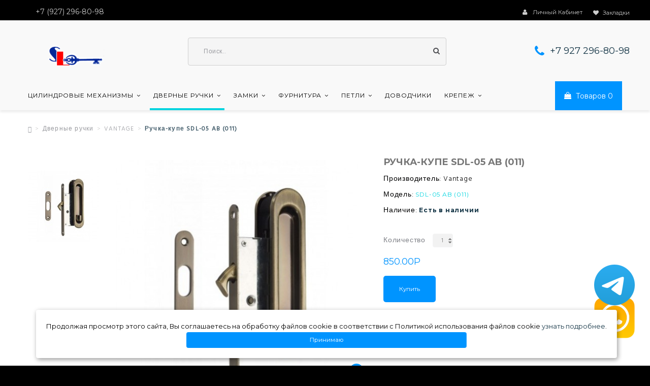

--- FILE ---
content_type: text/html; charset=utf-8
request_url: https://samara-lok.ru/dvernye-ruchki/dbernye-ruchki-vantage/ruchka-kupe-sdl-05-ab.html
body_size: 8965
content:
<!DOCTYPE html>
<!--[if IE]><![endif]-->
<!--[if IE 8 ]><html dir="ltr" lang="ru" class="ie8"><![endif]-->
<!--[if IE 9 ]><html dir="ltr" lang="ru" class="ie9"><![endif]-->
<!--[if (gt IE 9)|!(IE)]><!-->
<html dir="ltr" lang="ru" class="">
<!--<![endif]-->
<head prefix="og:http://ogp.me/ns# fb:http://ogp.me/ns/fb# product:http://ogp.me/ns/product#">
		<meta charset="UTF-8" />
	<meta name="viewport" content="width=device-width, initial-scale=1">
	<meta http-equiv="X-UA-Compatible" content="IE=edge">
	<title>Ручка-купе SDL-05 AB</title>
	<base href="https://samara-lok.ru/" />
		<meta name="description" content="Купить ручку-купе SDL-05 AB в Самаре" />
			<meta name="keywords" content= "Ручка-купе SDL-05 AB (011), SDL-05 AB (011), VANTAGE" />
			<meta property="og:description" content="Ручка купе для раздвижных однопольных или двупольных дверей." /> 
		<meta property="og:title" content="Ручка-купе SDL-05 AB (011)" /> 
		<meta property="og:url" content="https://samara-lok.ru/dvernye-ruchki/dbernye-ruchki-vantage/ruchka-kupe-sdl-05-ab.html" /> 
		<meta property="og:image" content="https://samara-lok.ru/image/cache/catalog/dvernye_ruchki/vantage/SDL-05AB-500x500-800x800.jpg" /> 
		<meta property="og:image:width" content="800" /> 
		<meta property="og:image:height" content="800" /> 
		<!-- Fonts -->
	<link href='//fonts.googleapis.com/css?family=Montserrat:400,700' rel='stylesheet' type='text/css'>
	<link href='//fonts.googleapis.com/css?family=Hind:400,300' rel='stylesheet' type='text/css'>
	<link href='//fonts.googleapis.com/css?family=Titillium+Web:300,400,600,700' rel='stylesheet' type='text/css'>
	
	<link href="catalog/view/javascript/font-awesome/css/font-awesome.min.css" rel="stylesheet" type="text/css" />
	<!-- END Fonts -->
	<link href="catalog/view/javascript/bootstrap/css/bootstrap.min.css" rel="stylesheet" media="screen" />

	
	<link href="catalog/view/theme/themeXXX/js/owl.carousel/assets/owl.carousel.css" rel="stylesheet">
	<link href="catalog/view/theme/themeXXX/stylesheet/material-design.css" rel="stylesheet">
	<link href="catalog/view/theme/themeXXX/js/fancybox/jquery.fancybox.css" rel="stylesheet">
	<link href="catalog/view/theme/themeXXX/stylesheet/photoswipe.css" rel="stylesheet">
	<link href="catalog/view/theme/themeXXX/stylesheet/stylesheet.css" rel="stylesheet">

	
	
		<link href="catalog/view/theme/themeXXX/stylesheet/homebuilder.css" type="text/css" rel="stylesheet" media="screen" />
	

<link rel="alternate" href="https://samara-lok.ru/dvernye-ruchki/dbernye-ruchki-vantage/ruchka-kupe-sdl-05-ab.html" hreflang="ru-ru">
      
		<link href="https://samara-lok.ru/dvernye-ruchki/dbernye-ruchki-vantage/ruchka-kupe-sdl-05-ab.html" rel="canonical" />
		<link href="https://samara-lok.ru/image/catalog/logo.gif" rel="icon" />
	
	<script src="catalog/view/javascript/jquery/jquery-2.1.1.min.js" type="text/javascript"></script>
	<script src="catalog/view/javascript/bootstrap/js/bootstrap.min.js" type="text/javascript"></script>
	<style>.ie-panel{display: none;background: #212121;padding: 10px 0;box-shadow: 3px 3px 5px 0 rgba(0,0,0,.3);clear: both;text-align:center;position: relative;z-index: 1;} html.ie-10 .ie-panel, html.lt-ie-10 .ie-panel {display: block;}
	.but {position: fixed; right: 20px; top: 80%; padding: 10px; border-radius: 2px; font-size: 20px; }  
 	.buttext {height: 1000px;}
	.but1 {position: fixed; right: 20px; top: 71%; padding: 10px; border-radius: 2px; font-size: 20px; }  
 	.buttext1 {height: 1000px;} </style>

		<script src="catalog/view/theme/themeXXX/js/jquery.elevatezoom.js" type="text/javascript"></script>
		<script src="catalog/view/theme/themeXXX/js/tmmegamenu/superfish.min.js" type="text/javascript"></script>
		<script src="catalog/view/theme/themeXXX/js/tmmegamenu/jquery.rd-navbar.min.js" type="text/javascript"></script>
			<!-- Yandex.Metrika counter -->
<script type="text/javascript" >
    (function (d, w, c) {
        (w[c] = w[c] || []).push(function() {
            try {
                w.yaCounter48851978 = new Ya.Metrika({
                    id:48851978,
                    clickmap:true,
                    trackLinks:true,
                    accurateTrackBounce:true
                });
            } catch(e) { }
        });

        var n = d.getElementsByTagName("script")[0],
            s = d.createElement("script"),
            f = function () { n.parentNode.insertBefore(s, n); };
        s.type = "text/javascript";
        s.async = true;
        s.src = "https://mc.yandex.ru/metrika/watch.js";

        if (w.opera == "[object Opera]") {
            d.addEventListener("DOMContentLoaded", f, false);
        } else { f(); }
    })(document, window, "yandex_metrika_callbacks");
</script>
<noscript><div><img src="https://mc.yandex.ru/watch/48851978" style="position:absolute; left:-9999px;" alt="" /></div></noscript>
<!-- /Yandex.Metrika counter -->
<!-- Global site tag (gtag.js) - Google Analytics -->
<script async src="https://www.googletagmanager.com/gtag/js?id=UA-120521516-1"></script>
<script>
  window.dataLayer = window.dataLayer || [];
  function gtag(){dataLayer.push(arguments);}
  gtag('js', new Date());

  gtag('config', 'UA-120521516-1');
</script>	</head>
<body class="product-product-1472">
	<p id="gl_path" class="hidden">themeXXX</p>
	<div id="page">
		<!--<div id="page-preloader" class="visible">
			<div class="page-preloader__cnt">
				<div class="logo">
					<img src="https://samara-lok.ru/image/catalog/logo.png" title="Самара Лок" alt="Самара Лок" class="img-responsive">
				</div>
				<div class="preloader"></div>
			</div>
		</div>-->
		<div class="ie-warning">
			<a href="http://windows.microsoft.com/en-us/internet-explorer/download-ie">
				<img src="catalog/view/theme/themeXXX/image/warning_bar_0000_us.jpg" border="0" height="75" width="1170" alt="You are using an outdated browser. For a faster, safer browsing experience, upgrade for free today."/>
			</a>
		</div>
		<header>
						<div class="header-top">
				<div class="container">
					
<div  class="homebuilder clearfix ">
				
		 

		
		
				<div class="tm-container container" >
			<div class="tm-inner">
				  
				<div class="row row-level-1 ">
					<div class="row-inner  clearfix">
													<div class="col-lg-12 col-md-12 col-sm-12 col-xs-12 ">
								<div class="col-inner ">
									<span><a href="callto:+7(927)296-80-98"><span>+7 (927) 296-80-98</span></a></span>
<a class="btn-wishlist" href="https://samara-lok.ru/account/wishlist.html" id="wishlist-total" title="Закладки">
	<i class="fa fa-heart"></i> <span>Закладки</span>
</a>
<nav id="top-links" class="nav toggle-wrap">
	<a class="toggle fa fa-user" href='#'></a>
	<ul class="toggle_cont">
		<li class="toggle-wrap">
			<a href="https://samara-lok.ru/account.html" title="Личный кабинет" class="toggle">
				<i class="fa fa-user"></i> <span>Личный кабинет</span>
			</a>
			<ul class="toggle_cont toggle_cont__right">
								<li><a href="https://samara-lok.ru/account/login.html">Авторизация</a></li>
				<li><a href="https://samara-lok.ru/account/register.html">Регистрация</a></li>
				<li><a href="https://samara-lok.ru/account/wishlist.html">Закладки</a></li>
				<li><a href="https://samara-lok.ru/carts.html">Корзина</a></li>
				<li><a href="https://samara-lok.ru/checkout.html">Оформление заказа</a></li>
							</ul>
		</li>
	</ul>
</nav>																	</div>
							</div>
											</div>
				</div>
					</div>
		</div>
				 
		</div>
					</div>
			</div>
									<div class="stuck-menu">
				<div class="container">
					
<div  class="homebuilder clearfix ">
				
		 

		
		
				<div class="tm-container container" >
			<div class="tm-inner">
				  
				<div class="row row-level-1 ">
					<div class="row-inner  clearfix">
													<div class="col-lg-12 col-md-12 col-sm-12 col-xs-12 ">
								<div class="col-inner ">
									<h1 class="logo">
		<a href="https://samara-lok.ru/">
		<img src="https://samara-lok.ru/image/cache/catalog/logo-165x61.png" title="Самара Лок" alt="Самара Лок" class="img-responsive">
	</a>
	</h1><div id="search" class="search">
	<input type="text" name="search" value="" placeholder="Поиск..."  />
	<button type="button" class="button-search"><span class="fa fa-search"></span></button>
</div><div class="html-module phone">
			<div class="box-heading"><h3>phone</h3></div>
		
	<div class="content"><div class="info-block"><a class="fa fa-phone" href="callto:+79272968098">+7 927 296-80-98</a></div></div>
</div>
																	</div>
							</div>
											</div>
				</div>
					</div>
		</div>
				 
		</div>
					</div>
			</div>
									<div class="navigation">
				<div class="container">
					<div class="megamenu">
	<h3>Categories</h3>
	<ul class="sf-menu">
				<li >
						<a href="https://samara-lok.ru/tsilindrovye-mekhanizmy/">Цилиндровые механизмы</a>
									<ul class="simple_menu">
<li>
<a href="https://samara-lok.ru/tsilindrovye-mekhanizmy-cisa/">CISA</a>
</li>
<li>
<a href="https://samara-lok.ru/vantage/" class="parent">VANTAGE</a><ul class="simple_menu">
<li>
<a href="https://samara-lok.ru/seriya-v/">серия V</a>
</li>
<li>
<a href="https://samara-lok.ru/seriya-z/">серия Z</a>
</li>

</ul>

</li>
<li>
<a href="https://samara-lok.ru/tsilindrovye-mekhanizmy-palladium/">Palladium</a>
</li>
<li>
<a href="https://samara-lok.ru/tsilindrovye-mekhanizmy-msm/">MSM</a>
</li>
<li>
<a href="https://samara-lok.ru/tsilindrovye-mekhanizmy-kale/">KALE</a>
</li>
<li>
<a href="https://samara-lok.ru/tsilindrovye-mekhanizmy-mottura/">MOTTURA</a>
</li>
<li>
<a href="https://samara-lok.ru/tsilindrovye-mekhanizmy-mul-t-lock/">MUL-T-LOCK</a>
</li>
<li>
<a href="https://samara-lok.ru/tsilindrovye-mekhanizmy-china/">Производства КНР</a>
</li>

</ul>

					</li>
				<li >
						<a href="https://samara-lok.ru/dvernye-ruchki/">Дверные ручки</a>
									<ul class="simple_menu">
<li>
<a href="https://samara-lok.ru/domart/">DOMART</a>
</li>
<li>
<a href="https://samara-lok.ru/dvernye-ruchki-melodia/">MELODIA</a>
</li>
<li>
<a href="https://samara-lok.ru/ruchki-dlya-kitajskih-dverej/">Ручки для китайских дверей</a>
</li>
<li>
<a href="https://samara-lok.ru/dvernye-ruchki-amig/">AMIG</a>
</li>
<li>
<a href="https://samara-lok.ru/dvernye-ruchki-archie/" class="parent">Archie</a><ul class="simple_menu">
<li>
<a href="https://samara-lok.ru/genesis/">GENESIS</a>
</li>

</ul>

</li>
<li>
<a href="https://samara-lok.ru/ruchki-dlya-finskih-dverej/" class="parent">Ручки для финских дверей </a><ul class="simple_menu">
<li>
<a href="https://samara-lok.ru/furnitura-dlya-finskih-dverey/">Фурнитура для финских дверей</a>
</li>

</ul>

</li>
<li>
<a href="https://samara-lok.ru/dvernye-ruchki-knoby/">РУЧКИ-КНОБЫ</a>
</li>
<li>
<a href="https://samara-lok.ru/dvernye-ruchki-palladium/" class="parent">Palladium</a><ul class="simple_menu">
<li>
<a href="https://samara-lok.ru/dvernye-ruchki-palladium-city/">Palladium CITY</a>
</li>
<li>
<a href="https://samara-lok.ru/dvernye-ruchki-palladium-element/">Palladium ELEMENT</a>
</li>
<li>
<a href="https://samara-lok.ru/dvernye-ruchki-palladium-revolution/">Palladium REVOLUTION</a>
</li>

</ul>

</li>
<li>
<a href="https://samara-lok.ru/dvernye-ruchki-apeks/">Апекс</a>
</li>
<li>
<a href="https://samara-lok.ru/dvernye-ruchki-tehkom/">Техком</a>
</li>
<li>
<a href="https://samara-lok.ru/dbernye-ruchki-vantage/" class="active">VANTAGE</a>
</li>
<li>
<a href="https://samara-lok.ru/dvernye-ruchki-fuaro/">FUARO</a>
</li>
<li>
<a href="https://samara-lok.ru/dvernye-ruchki-armadillo/">Armadillo</a>
</li>
<li>
<a href="https://samara-lok.ru/dvernye-ruchki-msm/">MSM</a>
</li>
<li>
<a href="https://samara-lok.ru/dvernye-ruchki-lineacali/">LINEA CALI</a>
</li>
<li>
<a href="https://samara-lok.ru/dvernye-ruchki-punto/">PUNTO</a>
</li>
<li>
<a href="https://samara-lok.ru/dvernye-ruchki-palidore/">Palidore</a>
</li>
<li>
<a href="https://samara-lok.ru/dvernye-ruchki-fabrika-zamkov/">Фабрика Замков</a>
</li>
<li>
<a href="https://samara-lok.ru/dvernye-ruchki-tayvan/">Комплекты ручек КНР</a>
</li>

</ul>

					</li>
				<li >
						<a href="https://samara-lok.ru/zamki/">Замки</a>
									<ul class="simple_menu">
<li>
<a href="https://samara-lok.ru/navesnye-zamki/" class="parent">Навесные</a><ul class="simple_menu">
<li>
<a href="https://samara-lok.ru/vantage/">VANTAGE</a>
</li>
<li>
<a href="https://samara-lok.ru/zamki-trosovye/">Замки тросовые</a>
</li>
<li>
<a href="https://samara-lok.ru/navesnye-zamki-palladium/">PALLADIUM</a>
</li>
<li>
<a href="https://samara-lok.ru/navesnye-zamki-allur/">АЛЛЮР</a>
</li>
<li>
<a href="https://samara-lok.ru/zamki-cheboksary/">Чебоксары</a>
</li>
<li>
<a href="https://samara-lok.ru/zamki-onguard/">ONGUARD</a>
</li>
<li>
<a href="https://samara-lok.ru/navesnye-zamki-msm/">MSM</a>
</li>
<li>
<a href="https://samara-lok.ru/drugie-navesnye-zamki/">Другие замки</a>
</li>

</ul>

</li>
<li>
<a href="https://samara-lok.ru/garazhnye-zamki/">Гаражные</a>
</li>
<li>
<a href="https://samara-lok.ru/vreznye-zamki/" class="parent">Врезные замки</a><ul class="simple_menu">
<li>
<a href="https://samara-lok.ru/crit/">CRIT</a>
</li>
<li>
<a href="https://samara-lok.ru/zamki-dlya-kitajskih-dverej/">Замки для китайских дверей</a>
</li>
<li>
<a href="https://samara-lok.ru/vreznye-zamki-agb/">AGB</a>
</li>
<li>
<a href="https://samara-lok.ru/vreznye-zamki-horshe/">HORSCHE</a>
</li>
<li>
<a href="https://samara-lok.ru/vreznye-zamki-kale/">Kale</a>
</li>
<li>
<a href="https://samara-lok.ru/vreznye-zamki-mottura/">Mottura</a>
</li>
<li>
<a href="https://samara-lok.ru/vreznye-zamki-edson/">Edson</a>
</li>
<li>
<a href="https://samara-lok.ru/vreznye-zamki-palladium/">Palladium</a>
</li>
<li>
<a href="https://samara-lok.ru/zamki-gardian/">Гардиан</a>
</li>
<li>
<a href="https://samara-lok.ru/vreznye-zamki-archie/">Archie</a>
</li>
<li>
<a href="https://samara-lok.ru/zamki-kazan/">Казань</a>
</li>
<li>
<a href="https://samara-lok.ru/zamki-mettem/">Меттем</a>
</li>
<li>
<a href="https://samara-lok.ru/zamki-elbor/">Эльбор</a>
</li>
<li>
<a href="https://samara-lok.ru/zamki-cisa/">CISA</a>
</li>
<li>
<a href="https://samara-lok.ru/zamki-zenit/">Зенит</a>
</li>
<li>
<a href="https://samara-lok.ru/zamki-resident/">Resident</a>
</li>
<li>
<a href="https://samara-lok.ru/zamki-ryazan-pro-sam/">Рязань (ПРО-САМ)</a>
</li>
<li>
<a href="https://samara-lok.ru/zamki-apeks/">Апекс</a>
</li>
<li>
<a href="https://samara-lok.ru/zamki-msm/">MSM</a>
</li>
<li>
<a href="https://samara-lok.ru/zamki-senat/">СЕНАТ</a>
</li>
<li>
<a href="https://samara-lok.ru/vreznye-zamki-vantage/">Vantage</a>
</li>

</ul>

</li>
<li>
<a href="https://samara-lok.ru/nakladnye-zamki/" class="parent">Накладные</a><ul class="simple_menu">
<li>
<a href="https://samara-lok.ru/zenit/">Зенит</a>
</li>
<li>
<a href="https://samara-lok.ru/zamki-kale/">Kale</a>
</li>
<li>
<a href="https://samara-lok.ru/nakladnye-zamki-elbor/">Эльбор</a>
</li>
<li>
<a href="https://samara-lok.ru/zamki-allyur/">АЛЛЮР</a>
</li>
<li>
<a href="https://samara-lok.ru/zamki-avers/">Аверс</a>
</li>
<li>
<a href="https://samara-lok.ru/nakladnye-zamki-ryazan/">Рязань</a>
</li>
<li>
<a href="https://samara-lok.ru/nakladnye-zamki-mettem/">Меттем</a>
</li>
<li>
<a href="https://samara-lok.ru/nakladnye-zamki-senat/">СЕНАТ</a>
</li>
<li>
<a href="https://samara-lok.ru/drugie_nakladnye_zamki/">Другой</a>
</li>

</ul>

</li>
<li>
<a href="https://samara-lok.ru/elektromehanicheskie-zamki/">Электромеханические </a>
</li>

</ul>

					</li>
				<li >
						<a href="https://samara-lok.ru/furnitura/">Фурнитура</a>
									<ul class="simple_menu">
<li>
<a href="https://samara-lok.ru/glazki-dvernye/">Глазки дверные</a>
</li>
<li>
<a href="https://samara-lok.ru/zadvizhki/">Задвижки</a>
</li>
<li>
<a href="https://samara-lok.ru/rigeli-shpingalety/">Ригели, шпингалеты</a>
</li>
<li>
<a href="https://samara-lok.ru/fiksatory-dvernye/">Фиксаторы дверные</a>
</li>
<li>
<a href="https://samara-lok.ru/okonnaya-furnitura/" class="parent">Оконная</a><ul class="simple_menu">
<li>
<a href="https://samara-lok.ru/mehanizmy/">Механизмы</a>
</li>

</ul>

</li>
<li>
<a href="https://samara-lok.ru/steklyannyh-dverej/">Стеклянных дверей</a>
</li>
<li>
<a href="https://samara-lok.ru/dvernaya-furniturs/">Дверная</a>
</li>
<li>
<a href="https://samara-lok.ru/mebelnaya-furniturs/" class="parent">Мебельная</a><ul class="simple_menu">
<li>
<a href="https://samara-lok.ru/kryuchki/">Крючки</a>
</li>
<li>
<a href="https://samara-lok.ru/kronshtejn/">Кронштейн</a>
</li>
<li>
<a href="https://samara-lok.ru/zamki/">Замки мебельные</a>
</li>
<li>
<a href="https://samara-lok.ru/nozhka-mebelnaya/">Мебельная ножка</a>
</li>
<li>
<a href="https://samara-lok.ru/napravliayshie_dly-polok/">Направляющие</a>
</li>
<li>
<a href="https://samara-lok.ru/ruchki/">Ручки мебельные</a>
</li>
<li>
<a href="https://samara-lok.ru/opora/">Опора</a>
</li>

</ul>

</li>
<li>
<a href="https://samara-lok.ru/bronenakladki/" class="parent">Броненакладки</a><ul class="simple_menu">
<li>
<a href="https://samara-lok.ru/bronenakladki-cilindrovye/">Для цилиндровых механизмов</a>
</li>
<li>
<a href="https://samara-lok.ru/bronenakladki-suvalny/">Сувальдный ключ</a>
</li>

</ul>

</li>
<li>
<a href="https://samara-lok.ru/dlya_razdvizhnyh_dverey/">Для разд. дверей</a>
</li>
<li>
<a href="https://samara-lok.ru/stopory/">Стопоры</a>
</li>

</ul>

					</li>
				<li >
						<a href="https://samara-lok.ru/petli/">Петли</a>
									<ul class="simple_menu">
<li>
<a href="https://samara-lok.ru/petli-al/">AL</a>
</li>
<li>
<a href="https://samara-lok.ru/petli-garazhnye/">Петли гаражные</a>
</li>
<li>
<a href="https://samara-lok.ru/fabrika-zamkov/">ФАБРИКА ЗАМКОВ</a>
</li>
<li>
<a href="https://samara-lok.ru/petli-amig/">AMIG</a>
</li>
<li>
<a href="https://samara-lok.ru/petli-archie/">ARCHIE</a>
</li>
<li>
<a href="https://samara-lok.ru/petli-msm/">MSM</a>
</li>
<li>
<a href="https://samara-lok.ru/petli-palladium/">PALLADIUM</a>
</li>
<li>
<a href="https://samara-lok.ru/petli-vantage/">VANTAGE</a>
</li>
<li>
<a href="https://samara-lok.ru/petli-vvertnye/">Петли ввертные</a>
</li>
<li>
<a href="https://samara-lok.ru/petli-mebelnye/">Петли мебельные</a>
</li>
<li>
<a href="https://samara-lok.ru/pruzhinnye-petli/">Пружинные петли</a>
</li>
<li>
<a href="https://samara-lok.ru/petli-skrytoj-ustanovki/">Петли скрытой установки</a>
</li>
<li>
<a href="https://samara-lok.ru/steklopetli/">Стеклопетли</a>
</li>

</ul>

					</li>
				<li >
						<a href="https://samara-lok.ru/dovodchiki/">Доводчики</a>
									
					</li>
				<li >
						<a href="https://samara-lok.ru/krepezh/">Крепеж</a>
									<ul class="simple_menu">
<li>
<a href="https://samara-lok.ru/krepezh_mebelniy/">Стандартный</a>
</li>
<li>
<a href="https://samara-lok.ru/krepezh_dlya_zerkal/">Для зеркал</a>
</li>
<li>
<a href="https://samara-lok.ru/krepezh_dlya_polok/">Для полок</a>
</li>

</ul>

					</li>
			</ul>
</div>
<script>
	;(function ($) {
		$(window).load(function () {
			var o = $('.sf-menu');
			o.superfish();
			o.find('li a').each(function () {
				if ($(location).attr('href').indexOf($(this).attr('href')) >= 0){
					$(this).addClass('active');
					return;
				}
			})
			if (o.parents('aside').length){
				var width = $('.container').outerWidth() - $('aside').outerWidth();
				o.find('.sf-mega').each(function () {
					$(this).width(width);
				})
			}
		});
	})(jQuery);
</script>
<div class="box-cart">
	<div id="cart" class="cart toggle-wrap">
		<button type="button" data-loading-text="Загрузка..." class="toggle">
			<i class="fa fa-shopping-bag"></i> 
			<strong>Корзина: </strong>
			<span id="cart-total" class="cart-total"> Товаров 0 </span>
						<span id="cart-total2" class="cart-total2">0</span>
					</button>
		<ul class="pull-right toggle_cont">
			<li>
				<h3>Корзина: </h3>
			</li>
						<li>
				<p class="text-left">Ваша корзина пуста!</p>
			</li>
					</ul>
	</div>
</div>				</div>
			</div>
					</header><div class="container">
	<ul class="breadcrumb">
				<li><a href="https://samara-lok.ru/"><i class="fa fa-home"></i></a></li>
				<li><a href="https://samara-lok.ru/dvernye-ruchki/">Дверные ручки</a></li>
				<li><a href="https://samara-lok.ru/dvernye-ruchki/dbernye-ruchki-vantage/">VANTAGE</a></li>
				<li><a href="https://samara-lok.ru/dvernye-ruchki/dbernye-ruchki-vantage/ruchka-kupe-sdl-05-ab.html">Ручка-купе SDL-05 AB (011)</a></li>
			</ul>
	<div class="row">
										<div id="content" class="col-sm-12">
						<div class="row">
																<div class="col-sm-6 col-lg-7 product_page-left">
					<div class="product-gallery">
												<div class="row">
							<div class="col-lg-9 pull-right hidden-xs hidden-sm hidden-md text-center">
								<img width="800" height="800" id="productZoom" src="https://samara-lok.ru/image/cache/catalog/dvernye_ruchki/vantage/SDL-05AB-500x500-518x478.jpg" data-zoom-image="https://samara-lok.ru/image/cache/catalog/dvernye_ruchki/vantage/SDL-05AB-500x500-800x800.jpg"/>
								<div class="cart-button">
									<button type="button" class="btn-icon" data-toggle="tooltip" title="Быстрый просмотр" onclick="wishlist.add('1472');"><i class="fa fa-heart-o"></i></button>
									<button type="button" class="btn-icon" data-toggle="tooltip" title="В сравнение" onclick="compare.add('1472');"><i class="fa fa-random"></i></button>
								</div>
							</div>
							<div class="col-lg-3 hidden-xs hidden-sm hidden-md image-thumb">
								<ul id="productGallery" class="image-additional" data-slide-width="140">
																		<li>
										<a href="#" data-image="https://samara-lok.ru/image/cache/catalog/dvernye_ruchki/vantage/SDL-05AB-500x500-518x478.jpg" data-zoom-image="https://samara-lok.ru/image/cache/catalog/dvernye_ruchki/vantage/SDL-05AB-500x500-800x800.jpg">
											<img width="140" height="140" src="https://samara-lok.ru/image/cache/catalog/dvernye_ruchki/vantage/SDL-05AB-500x500-140x140.jpg" alt="Ручка-купе SDL-05 AB (011)" />
										</a>
									</li>
																	</ul>
							</div>
							<div class="col-xs-12 hidden-lg image-thumb">
								<ul id="productFullGallery" class="image-additional" data-slide-width="140">
																		<li>
										<a href="https://samara-lok.ru/image/cache/catalog/dvernye_ruchki/vantage/SDL-05AB-500x500-518x478.jpg">
											<img width="518" height="478" src="https://samara-lok.ru/image/cache/catalog/dvernye_ruchki/vantage/SDL-05AB-500x500-518x478.jpg" alt="Ручка-купе SDL-05 AB (011)" />
										</a>
									</li>
																	</ul>
							</div>
						</div>
											</div>
				</div>
																<div class="col-sm-6 col-lg-5 product_page-right">
					<div class="general_info product-info">
						<h2 class="product-title">Ручка-купе SDL-05 AB (011)</h2>
						<!-- Prodyuct rating status -->
						<ul class="list-unstyled product-section">
														<li><strong>Производитель:</strong>
								Vantage							</li>
														<li>
								<strong>Модель:</strong>
								<span>SDL-05 AB (011)</span>
							</li>
														<li>
								<strong>Наличие:</strong>
								<span class="stock">Есть в наличии</span>
							</li>
						</ul>
						<div class="rating-section product-rating-status">
													</div>												
					</div>
					<div id="product">
												<!-- product reccurings -->
												<!-- Add to cart form -->
						<div class="form-group form-horizontal">
							<div class="form-group">
								<div class="col-sm-12">
									<div class="quantity">
										<label class="control-label" for="input-quantity">Количество</label>
										<a class="counter counter-minus fa fa-caret-down" href='#'></a>
										<input type="text" name="quantity" value="1" size="2" id="input-quantity" class="form-control"/>
										<input type="hidden" name="product_id" value="1472"/>
										<a class="counter counter-plus fa fa-caret-up" href='#'></a>
									</div>
								</div>
							</div>
						</div>						
												<div class="price-section">							
														<span class="price-new">850.00P</span>
														<span class="price-new"></span>
														<div class="reward-block">
																							</div>
						</div>
																		<button  type="button" id="button-cart" data-loading-text="Загрузка..." class="btn-primary btn-invert">Купить</button>						
												<div class="product-share">
							<!-- AddThis Button BEGIN -->
							<p><font color="red"><b>В условиях нестабильного курса актуальные цены уточняйте у менеджера </font><br /><a href="dostavka.html">Доставка по Самаре и в другие населенные пункты</a></strong></b></p>
							<!-- AddThis Button END -->
						</div>
											</div>
				</div>
			</div>
			<div class="product_tabs">
				<ul class="nav nav-tabs">
					<li class="active">
						<a href="#tab-description" data-toggle="tab">
							Описание						</a>
					</li>
																			</ul>
				<div class="tab-content">
					<div class="tab-pane active" id="tab-description">
						<p>Ручка купе для раздвижных однопольных или двупольных дверей.</p>					</div>
																			</div>
			</div>
			<!-- related Products -->
			<div class="related-block">
							</div>
					</div>
			</div>
</div>
<script>
	(function ($) {
		$(document).ready(function () {
			$('.review-link a').click(function (e) {
				e.preventDefault();
				$('.product_tabs a[href="#tab-review"').tab('show');

			})
			$('.review-link-show').click(function () {
				$('html, body').animate({
					'scrollTop': $('.product_tabs').offset().top - ($('#stuck').outerHeight() + 50)
				}, 1000);
			})
			$('.review-link-write').click(function () {
				$('html, body').animate({
					'scrollTop': $('#reviews_form_title').offset().top - ($('#stuck').outerHeight() + 50)
				}, 1000);
				$('#reviews_form_title').addClass('close-tab').parents('#tab-review').find('#reviews_form').slideDown();
			})
			$('.product_tabs li:first-child a').tab('show');
		});
	})(jQuery);

	document.getElementById('input-quantity').onkeypress = function (e) {

		e = e || event;

		if (e.ctrlKey || e.altKey || e.metaKey) return;

		var chr = getChar(e);

		if (chr == null) return;

		if (chr < '0' || chr > '9') {
			return false;
		}

	}

	function getChar(event) {
		if (event.which == null) {
			if (event.keyCode < 32) return null;
			return String.fromCharCode(event.keyCode)
		}

		if (event.which != 0 && event.charCode != 0) {
			if (event.which < 32) return null;
			return String.fromCharCode(event.which)
		}

		return null;
	}
	jQuery('#reviews_form_title').addClass('close-tab');
	jQuery('#reviews_form_title').on("click", function () {
		if (jQuery(this).hasClass('close-tab')) {
			jQuery(this).removeClass('close').parents('#tab-review').find('#reviews_form').slideToggle();
		}
		else {
			jQuery(this).addClass('close-tab').parents('#tab-review').find('#reviews_form').slideToggle();
		}
	})
</script>

<script type="text/javascript">
	$('select[name=\'recurring_id\'], input[name="quantity"]').change(function () {
		$.ajax({
			url: 'index.php?route=product/product/getRecurringDescription',
			type: 'post',
			data: $('input[name=\'product_id\'], input[name=\'quantity\'], select[name=\'recurring_id\']'),
			dataType: 'json',
			beforeSend: function () {
				$('#recurring-description').html('');
			},
			success: function (json) {
				$('.alert, .text-danger').remove();

				if (json['success']) {
					$('#recurring-description').html(json['success']);
				}
			}
		});
	});
</script>

<script type="text/javascript">
	$('#button-cart').on('click', function () {
		$.ajax({
			url: 'index.php?route=checkout/cart/add',
			type: 'post',
			data: $('#product input[type=\'text\'], #product input[type=\'hidden\'], #product input[type=\'radio\']:checked, #product input[type=\'checkbox\']:checked, #product select, #product textarea'),
			dataType: 'json',
			success: function (json) {
				clearTimeout(timer);
				$('.alert, .text-danger').remove();
				$('.form-group').removeClass('has-error');

				if (json['error']) {
					if (json['error']['option']) {
						for (i in json['error']['option']) {
							var element = $('#input-option' + i.replace('_', '-'));

							if (element.parent().hasClass('input-group')) {
								element.parent().after('<div class="text-danger">' + json['error']['option'][i] + '</div>');
							} else {
								element.after('<div class="text-danger">' + json['error']['option'][i] + '</div>');
							}
						}
					}

					if (json['error']['recurring']) {
						$('select[name=\'recurring_id\']').after('<div class="text-danger">' + json['error']['recurring'] + '</div>');
					}

					if (json['error']['quantity']){
						$('#content').parent().before('<div class="alert alert-danger"><i class="material-design-cancel19"></i>' + json['error']['quantity'] + ' <button type="button" class="close material-design-close47"></button> </div>');
					}

					$('.text-danger').parent().addClass('has-error');
				}

				if (json['success']) {
					$('#content').parent().before('<div class="alert alert-success"><i class="material-design-verification24"></i> ' + json['success'] + '<button type="button" class="close material-design-close47"></button></div>');


					$('#cart-total').html(json['total']);
					$('#cart-total2').html(json['total2']);
					$('#cart > ul').load('index.php?route=common/cart/info ul li');
				}
				timer = setTimeout(function () {
					$('.alert').addClass('fadeOut');
				}, 4000)
			}
		});
	});
</script>

<script type="text/javascript">
	$('#review').delegate('.pagination a', 'click', function (e) {
		e.preventDefault();

		$('#review').fadeOut('slow');

		$('#review').load(this.href);

		$('#review').fadeIn('slow');
	});

	$('#review').load('index.php?route=product/product/review&product_id=1472');

	$('#button-review').on('click', function () {
		$.ajax({
			url: 'index.php?route=product/product/write&product_id=1472',
			type: 'post',
			dataType: 'json',
			data: $("#form-review").serialize(),
			beforeSend: function () {
				$('#button-review').button('loading');
			},
			complete: function () {
				$('#button-review').button('reset');
			},
			success: function (json) {
				$('.alert-success, .alert-danger').remove();

				if (json['error']) {
					$('#review').after('<div class="alert alert-danger"><i class="material-design-cancel19"></i> ' + json['error'] + '</div>');
				}

				if (json['success']) {
					$('#review').after('<div class="alert alert-success"><i class="material-design-verification24"></i> ' + json['success'] + '</div>');

					$('input[name=\'name\']').val('');
					$('textarea[name=\'text\']').val('');
					$('input[name=\'rating\']:checked').prop('checked', false);
				}
			}
		});
	});
</script>

<script type="text/javascript">
	var disqus_shortname = 'thtest123';

	(function () {
		var s = document.createElement('script');
		s.async = true;
		s.type = 'text/javascript';
		s.src = '//' + disqus_shortname + '.disqus.com/count.js';
		(document.getElementsByTagName('HEAD')[0] || document.getElementsByTagName('BODY')[0]).appendChild(s);
	}());
</script>
<footer>
	<div class="container">
		<div class="row">
									<div class="accordion-footer">
				
<div  class="homebuilder clearfix ">
				
		 

		
		
				<div class="tm-container container" >
			<div class="tm-inner">
				  
				<div class="row row-level-1 ">
					<div class="row-inner  clearfix">
													<div class="col-lg-12 col-md-12 col-sm-12 col-xs-12 ">
								<div class="col-inner ">
									<div class="col-xs-6 col-sm-3 col-md-3">
	<h3 class="box-heading">Информация</h3>
	<ul class="box-content list-unstyled">
				<li><a href="https://samara-lok.ru/optovikam.html">Оптовикам</a></li>
				<li><a href="https://samara-lok.ru/o-nas.html">O нас</a></li>
				<li><a href="https://samara-lok.ru/terms.html">Политика конфиденциальности</a></li>
				<li><a href="https://samara-lok.ru/dostavka.html">Доставка</a></li>
				<li><a href="https://samara-lok.ru/contact.html">Напишите нам</a></li>
		<li><a href="https://samara-lok.ru/index.php?route=account/return/add">Возврат</a></li>
			</ul>
</div>
<div class="col-xs-6 col-sm-3 col-md-3">
	<h3 class="box-heading">Мой аккаунт</h3>
	<ul class="box-content list-unstyled">
		<li><a href="https://samara-lok.ru/account.html">Мой аккаунт</a></li>
		<li><a href="https://samara-lok.ru/account/order.html">История заказов</a></li>
		<li><a href="https://samara-lok.ru/sitemap.html">Карта сайта</a></li>
	</ul>
</div><div class="col-xs-6 col-sm-3 col-md-3">
	<h3 class="box-heading">Напишите нам</h3>
	<div class="box-content footer_box">
		<address>
			<p><a class="footer-link" href="//www.google.com/maps/?q=53.205406,50.222164" target="_blank">г. Самара, ул. Запорожская,19 ТЦ &quot;Муравейник&quot;<br />
1 этаж, секция 101</a><br>
				<a class="footer-link" href="callto:+7 (927) 296-80-98">+7 (927) 296-80-98</a><br>
				<a href="mailto:info@samara-lok.ru ">info@samara-lok.ru</a></p>
			</address>
			<p>ПН - ПТ с 9:00 до 19:00 
Суббота с 09:00 до 18:00
Воскресение с 09:00 до 17:00 </p>
		</div>
	</div>																	</div>
							</div>
											</div>
				</div>
					</div>
		</div>
				 
		</div>
					<div class="module-social col-xs-6 col-sm-3 col-md-3">
				</div>
			</div>
					</div>
	</div>
	<div class="copyright">
		<div class="container">
			<p>Самара Лок - оптово-розничная компания по продаже замочно скобяных изделий. Телефон +7 (846) 222-54-78  </p>
		</div>
	</div>
	    	 <div class="but"><a href="tel:+79272968098"><img srcset="
	  /image/catalog/calc3ww.png 480w,
	  /image/catalog/calc3.png 800w
	  "  
	  sizes="(max-width: 480px) 440px,
			  800px" 
			  src="/image/catalog/calc3.png" alt="Позвоните нам"></a></div>
			  
	 <div class="but1"><a href="https://t.me/+79272968098"><img srcset="
	  /image/catalog/calcwaw.png 480w,
	  /image/catalog/calcwa.png 800w
	  "  
	  sizes="(max-width: 480px) 440px,
			  800px" 
			  src="/image/catalog/calcwa.png" alt="Напишите в Телеграм"></a></div>
</footer><div id="cookie_note"> <p>Продолжая просмотр этого сайта, Вы соглашаетесь на обработку файлов cookie в соответствии с Политикой использования файлов cookie <a href="https://samara-lok.ru/cookie" target="_blank"> узнать подробнее</a>.</p>  <button class="button cookie_accept btn btn-primary btn-sm">Принимаю</button></div>
<div class="ajax-overlay"></div>
<div class="ajax-quickview-overlay">
	<span class="ajax-quickview-overlay__preloader"></span>
</div>
</div>
<script src="catalog/view/theme/themeXXX/js/device.min.js" type="text/javascript"></script>
<script src="catalog/view/theme/themeXXX/js/livesearch.min.js" type="text/javascript"></script>
<script src="catalog/view/theme/themeXXX/js/common.js" type="text/javascript"></script>
<script src="catalog/view/theme/themeXXX/js/script.js" type="text/javascript"></script>
<script>function setCookie(name,value,days){let expires="";if(days){let date=new Date();date.setTime(date.getTime()+(days*24*60*60*1000));expires="; expires="+date.toUTCString()}document.cookie=name+"="+(value||"")+expires+"; path=/"}function getCookie(name){let matches=document.cookie.match(new RegExp("(?:^|; )"+name.replace(/([\.$?*|{}\(\)\[\]\/\+^])/g,'\$1')+"=([^;]*)"));return matches?decodeURIComponent(matches[1]):undefined}function checkCookies(){let cookieNote=document.getElementById('cookie_note');let cookieBtnAccept=cookieNote.querySelector('.cookie_accept');if(!getCookie('cookies_policy')){cookieNote.classList.add('show')}cookieBtnAccept.addEventListener('click',function(){setCookie('cookies_policy','true',365);cookieNote.classList.remove('show')})}checkCookies();</script>
</body></html>


--- FILE ---
content_type: text/css
request_url: https://samara-lok.ru/catalog/view/theme/themeXXX/stylesheet/stylesheet.css
body_size: 35453
content:
@charset "UTF-8";
/*========================================================
                   Bootstrap Reset
=========================================================*/
button, .btn {
  background: none;
  border: none;
  display: inline-block;
  padding: 0;
  outline: none;
  outline-offset: 0;
  cursor: pointer;
  -webkit-appearance: none;
  -moz-transition: 0.3s all ease;
  -o-transition: 0.3s all ease;
  -webkit-transition: 0.3s all ease;
  transition: 0.3s all ease;
}
button::-moz-focus-inner, .btn::-moz-focus-inner {
  border: none;
  padding: 0;
}
button:focus, .btn:focus {
  outline: none;
}

label {
  font-size: 13px;
  color: #767676;
}
@media (min-width: 768px) and (max-width: 991px) {
  label {
    font-size: 10px;
  }
}

label {
  font-weight: bold;
  cursor: default;
}

textarea {
  resize: none;
}

blockquote {
  font-size: inherit;
  line-height: inherit;
}

a.list-group-item:focus, a.list-group-item:hover, button.list-group-item:focus, button.list-group-item:hover {
  background: none;
}

.input-group .form-control:last-child, .input-group-addon:last-child, .input-group-btn:first-child > .btn-group:not(:first-child) > .btn, .input-group-btn:first-child > .btn:not(:first-child), .input-group-btn:last-child > .btn, .input-group-btn:last-child > .btn-group > .btn, .input-group-btn:last-child > .dropdown-toggle {
  border-top-left-radius: 4px;
  border-bottom-left-radius: 4px;
}

.input-group .form-control:first-child, .input-group-addon:first-child, .input-group-btn:first-child > .btn, .input-group-btn:first-child > .btn-group > .btn, .input-group-btn:first-child > .dropdown-toggle, .input-group-btn:last-child > .btn-group:not(:last-child) > .btn, .input-group-btn:last-child > .btn:not(:last-child):not(.dropdown-toggle) {
  border-top-right-radius: 4px;
  border-bottom-right-radius: 4px;
}

.table-hover > tbody > tr:hover {
  background: none;
}

.input-group input, .input-group select, .input-group .dropdown-menu, .input-group .popover, .input-group-addon {
  font-size: 12px;
}

.input-group-btn:last-child > .btn, .input-group-btn:last-child > .btn-group {
  z-index: auto;
}

.bootstrap-datetimepicker-widget {
  z-index: 998 !important;
}
.bootstrap-datetimepicker-widget td.day,
.bootstrap-datetimepicker-widget td.minute,
.bootstrap-datetimepicker-widget td.hour,
.bootstrap-datetimepicker-widget td.second,
.bootstrap-datetimepicker-widget thead tr:first-child th,
.bootstrap-datetimepicker-widget td span {
  border: 1px solid transparent;
  border-radius: 0;
  -moz-transition: color 0.3s ease;
  -o-transition: color 0.3s ease;
  -webkit-transition: color 0.3s ease;
  transition: color 0.3s ease;
}
.bootstrap-datetimepicker-widget td.day:hover,
.bootstrap-datetimepicker-widget td.minute:hover,
.bootstrap-datetimepicker-widget td.hour:hover,
.bootstrap-datetimepicker-widget td.second:hover,
.bootstrap-datetimepicker-widget thead tr:first-child th:hover,
.bootstrap-datetimepicker-widget td span:hover {
  background: transparent;
  color: #0094ff;
  border-color: transparent !important;
}
.bootstrap-datetimepicker-widget td.separator {
  font-size: 20px;
  line-height: 20px;
}
.bootstrap-datetimepicker-widget a[data-action] {
  background: transparent;
  color: #767676;
}
.bootstrap-datetimepicker-widget a[data-action] span {
  border: none;
}
.bootstrap-datetimepicker-widget a[data-action],
.bootstrap-datetimepicker-widget .timepicker td > span,
.bootstrap-datetimepicker-widget td.separator {
  color: #767676;
}
.bootstrap-datetimepicker-widget a[data-action]:hover,
.bootstrap-datetimepicker-widget .timepicker td > span:hover {
  color: #0094ff;
}
.bootstrap-datetimepicker-widget .timepicker {
  margin-top: 5px;
}
.bootstrap-datetimepicker-widget .timepicker .table-condensed {
  border-collapse: separate;
}
.bootstrap-datetimepicker-widget .timepicker td span {
  width: 15px;
  height: 15px;
  line-height: 15px;
  margin: 5px 0;
}
.bootstrap-datetimepicker-widget .timepicker td span.timepicker-hour, .bootstrap-datetimepicker-widget .timepicker td span.timepicker-minute {
  border: none;
  width: 50px;
  height: 50px;
  line-height: 50px;
  border-radius: 0px;
}

.dropdown-menu {
  -webkit-box-shadow: none;
  -moz-box-shadow: none;
  box-shadow: none;
  border-color: #e5b8f7;
  padding: 0;
  font-family: "Hind", sans-serif;
  font-weight: 300;
}

.bootstrap-datetimepicker-widget thead tr:first-child th {
  background: #f7f7f7;
}

.timepicker-picker {
  text-align: center;
}

.bootstrap-datetimepicker-widget .timepicker .table-condensed {
  width: 100%;
}

.bootstrap-datetimepicker-widget td span {
  -moz-transition: none;
  -o-transition: none;
  -webkit-transition: none;
  transition: none;
}

.bootstrap-datetimepicker-widget .timepicker td span.timepicker-hour,
.bootstrap-datetimepicker-widget .timepicker td span.timepicker-minute {
  border: none;
  width: 50px;
  height: 50px;
  padding: 5px;
  line-height: 50px;
  border-radius: 0px;
}

.bootstrap-datetimepicker-widget td.day.active,
.bootstrap-datetimepicker-widget td.day.active:hover {
  background: #0094ff;
  color: #FFF;
  cursor: inherit;
}

.fancybox-overlay {
  z-index: 10001;
}

.fancybox-opened {
  z-index: 10003;
}

.container > .alert,
.breadcrumb + .alert {
  position: fixed;
  z-index: 10004;
  top: 0;
  left: 0;
  width: 100%;
  -webkit-animation: alert-anim 1s cubic-bezier(1, -0.01, 0, 0.99);
  -moz-animation: alert-anim 1s cubic-bezier(1, -0.01, 0, 0.99);
  -ms-animation: alert-anim 1s cubic-bezier(1, -0.01, 0, 0.99);
  -o-animation: alert-anim 1s cubic-bezier(1, -0.01, 0, 0.99);
  animation: alert-anim 1s cubic-bezier(1, -0.01, 0, 0.99);
}
.container > .alert .alert,
.breadcrumb + .alert .alert {
  position: absolute;
  left: 0;
  right: 0;
  top: 100%;
}
.container > .alert .alert.fadeOut,
.breadcrumb + .alert .alert.fadeOut {
  top: -100%;
}

@-ms-keyframes alert-anim {
  0% {
    top: -100%;
  }
  60% {
    top: 0;
  }
  100% {
    top: 0;
  }
}
@-o-keyframes alert-anim {
  0% {
    top: -100%;
  }
  60% {
    top: 0;
  }
  100% {
    top: 0;
  }
}
@-webkit-keyframes alert-anim {
  0% {
    top: -100%;
  }
  60% {
    top: 0;
  }
  100% {
    top: 0;
  }
}
@-moz-keyframes alert-anim {
  0% {
    top: -100%;
  }
  60% {
    top: 0;
  }
  100% {
    top: 0;
  }
}
@keyframes alert-anim {
  0% {
    top: -100%;
  }
  60% {
    top: 0;
  }
  100% {
    top: 0;
  }
}
@-ms-keyframes alert-anim2 {
  0% {
    top: -100%;
  }
  60% {
    top: 100%;
  }
  100% {
    top: 100%;
  }
}
@-o-keyframes alert-anim2 {
  0% {
    top: -100%;
  }
  60% {
    top: 100%;
  }
  100% {
    top: 100%;
  }
}
@-webkit-keyframes alert-anim2 {
  0% {
    top: -100%;
  }
  60% {
    top: 100%;
  }
  100% {
    top: 100%;
  }
}
@-moz-keyframes alert-anim2 {
  0% {
    top: -100%;
  }
  60% {
    top: 100%;
  }
  100% {
    top: 100%;
  }
}
@keyframes alert-anim2 {
  0% {
    top: -100%;
  }
  60% {
    top: 100%;
  }
  100% {
    top: 100%;
  }
}
@-ms-keyframes alert-icon-anim {
  0% {
    font-size: 0;
  }
  60% {
    font-size: 0;
  }
}
@-o-keyframes alert-icon-anim {
  0% {
    font-size: 0;
  }
  60% {
    font-size: 0;
  }
}
@-webkit-keyframes alert-icon-anim {
  0% {
    font-size: 0;
  }
  60% {
    font-size: 0;
  }
}
@-moz-keyframes alert-icon-anim {
  0% {
    font-size: 0;
  }
  60% {
    font-size: 0;
  }
}
@keyframes alert-icon-anim {
  0% {
    font-size: 0;
  }
  60% {
    font-size: 0;
  }
}
.product_page-right .alert {
  margin-top: 20px;
}

.alert {
  position: relative;
  padding: 18px 40px 18px 75px;
  z-index: 30;
  color: #FFF;
  border-radius: 0;
  min-height: 60px;
  -moz-box-sizing: border-box;
  -webkit-box-sizing: border-box;
  box-sizing: border-box;
  border: none;
  font-weight: 700;
  -webkit-box-shadow: 1px 1px 5px rgba(0, 0, 0, 0.2);
  -moz-box-shadow: 1px 1px 5px rgba(0, 0, 0, 0.2);
  box-shadow: 1px 1px 5px rgba(0, 0, 0, 0.2);
  -moz-transition: 1s all cubic-bezier(1, -0.01, 0, 0.99);
  -o-transition: 1s all cubic-bezier(1, -0.01, 0, 0.99);
  -webkit-transition: 1s all cubic-bezier(1, -0.01, 0, 0.99);
  transition: 1s all cubic-bezier(1, -0.01, 0, 0.99);
}
.alert i {
  position: absolute;
  top: 0;
  left: 0;
  bottom: 0;
  text-align: center;
  width: 60px;
  font-size: 40px;
  -webkit-animation: alert-icon-anim 1s;
  -moz-animation: alert-icon-anim 1s;
  -ms-animation: alert-icon-anim 1s;
  -o-animation: alert-icon-anim 1s;
  animation: alert-icon-anim 1s;
  text-shadow: 1px 1px 5px rgba(0, 0, 0, 0.15);
}
.alert i:before {
  position: absolute;
  top: 50%;
  left: 0;
  right: 0;
  line-height: 0;
}
.alert a:hover {
  text-decoration: underline;
}
.alert button.close {
  position: absolute;
  top: 50%;
  line-height: 1;
  right: 15px;
  color: #FFF;
  opacity: .7;
  -moz-transform: translate(0, -50%);
  -ms-transform: translate(0, -50%);
  -o-transform: translate(0, -50%);
  -webkit-transform: translate(0, -50%);
  transform: translate(0, -50%);
}
.alert button.close:hover, .alert button.close:focus {
  opacity: 1;
  color: #FFF;
}
.alert.fadeOut {
  -moz-transform: translate(0, -100%);
  -ms-transform: translate(0, -100%);
  -o-transform: translate(0, -100%);
  -webkit-transform: translate(0, -100%);
  transform: translate(0, -100%);
}
.alert.fadeOut .alert {
  top: 100%;
}
@media (max-width: 479px) {
  .alert {
    padding-right: 30px;
  }
  .alert button.close {
    right: 5px;
  }
}

.alert-success {
  background-color: #4caf50;
}
.alert-success i {
  background: #388E3C;
}
.alert-success a, .alert-success a:visited, .alert-success a:focus, .alert-success a:hover {
  color: #C8E6C9;
}

.alert-danger {
  background-color: #F44336;
}
.alert-danger i {
  background: #D32F2F;
}
.alert-danger a, .alert-danger a:visited, .alert-danger a:focus, .alert-danger a:hover {
  color: #FFCDD2;
}

.alert-info {
  background-color: #03A9F4;
}
.alert-info i {
  background: #0288D1;
}
.alert-info a, .alert-info a:visited, .alert-info a:focus, .alert-info a:hover {
  color: #B3E5FC;
}

.alert-warning {
  background-color: #FF5722;
}
.alert-warning i {
  background: #E64A19;
}
.alert-warning a, .alert-warning a:visited, .alert-warning a:focus, .alert-warning a:hover {
  color: #FFCCBC;
}

.pagination > li:last-child > a,
.pagination > li:last-child > span,
.pagination > li:first-child > a,
.pagination > li:first-child > span {
  border-radius: 0;
}

.pagination {
  margin: 0;
  width: 100%;
}
.pagination:before, .pagination:after {
  display: table;
  content: "";
  line-height: 0;
}
.pagination:after {
  clear: both;
}
.pagination > li {
  display: inline-block;
}
.pagination > li > a, .pagination > li > span {
  display: inline-block;
  color: #143546;
  background: none;
  border: none;
  float: none;
  margin-left: 0;
  line-height: 16px;
  text-align: center;
  padding: 0;
  border: none;
}
.pagination > li > a:hover, .pagination > li > a:focus, .pagination > li > span:hover, .pagination > li > span:focus {
  color: #0094ff;
  background: none;
  border: none;
}
.pagination > li.active > a, .pagination > li.active > a:hover, .pagination > li.active > a:focus, .pagination > li.active > span, .pagination > li.active > span:hover, .pagination > li.active > span:focus {
  background: none;
  color: #0094ff;
  border: none;
  z-index: auto;
}
.pagination > li + li {
  margin-left: 41px;
}
.pagination li.tx a {
  position: relative;
  padding-left: 15px;
}
.pagination li.tx a:before {
  position: absolute;
  top: 0;
  left: 0;
  content: '\f104';
  font-family: "FontAwesome";
  display: inline-block;
}
.pagination li.tx + .tx {
  margin-left: 21px;
}
.pagination li.tx + .tx a:before {
  content: '\f100';
}
.pagination li.numb + li.tx a:before, .pagination li.active + li.tx a:before {
  content: '\f101';
}
.pagination li.numb + li.tx + li.tx a:before, .pagination li.active + li.tx + li.tx a:before {
  content: '\f105';
}

.pagination-block {
  border-top: 2px solid #cfcfcf;
  border-bottom: 2px solid #cfcfcf;
  padding-top: 18px;
  padding-bottom: 19px;
  margin-bottom: 30px;
  line-height: 16px;
}

.nav .open > a, .nav .open > a:hover, .nav .open > a:focus {
  background: none;
  text-decoration: none;
}

.table thead td, .table th {
  text-transform: uppercase;
  font-weight: bold;
  color: #767676;
  font-size: 13px;
  background-color: #f7f7f7;
}

.table-bordered > thead > tr > td, .table-bordered > thead > tr > th {
  border-bottom: none;
}

.table > tbody > tr > td, .table > tbody > tr > th, .table > tfoot > tr > td, .table > tfoot > tr > th, .table > thead > tr > td, .table > thead > tr > th {
  padding: 15px 10px 15px;
}

.table td {
  padding: 20px;
  border-color: #cfcfcf;
  -moz-box-sizing: border-box;
  box-sizing: border-box;
}

.block-compare .table th, .block-compare .table td {
  padding: 7px;
}

legend {
  border-color: #cfcfcf;
}

.panel-group .panel, .panel, .table-bordered, .table-bordered thead:first-child tr:first-child > th:last-child, .table-bordered tbody:first-child tr:first-child > td:last-child, .table-bordered tbody:first-child tr:first-child > th:last-child, .table-bordered thead:first-child tr:first-child > th:first-child, .table-bordered tbody:first-child tr:first-child > td:first-child, .table-bordered tbody:first-child tr:first-child > th:first-child, .table-bordered thead:last-child tr:last-child > th:first-child, .table-bordered tbody:last-child tr:last-child > td:first-child, .table-bordered tbody:last-child tr:last-child > th:first-child, .table-bordered tfoot:last-child tr:last-child > td:first-child, .table-bordered tfoot:last-child tr:last-child > th:first-child {
  border-radius: 0;
}

.table-bordered, .table-bordered > thead > tr > th, .table-bordered > tbody > tr > th, .table-bordered > tfoot > tr > th, .table-bordered > thead > tr > td, .table-bordered > tbody > tr > td, .table-bordered > tfoot > tr > td {
  border-color: #ddd;
}

.table-responsive > .table > thead > tr > th, .table-responsive > .table > tbody > tr > th, .table-responsive > .table > tfoot > tr > th, .table-responsive > .table > thead > tr > td, .table-responsive > .table > tbody > tr > td, .table-responsive > .table > tfoot > tr > td {
  white-space: normal;
}

.table-bordered > tbody > tr > td {
  vertical-align: middle;
}

.table > tbody + tbody {
  border-top: none;
}

.panel-default > .panel-heading {
  padding: 20px;
  background: #f7f7f7;
  color: #767676;
}

.addthis_sharing_toolbox a {
  -moz-transition: 0.3s all ease;
  -o-transition: 0.3s all ease;
  -webkit-transition: 0.3s all ease;
  transition: 0.3s all ease;
}
.addthis_sharing_toolbox a:hover {
  opacity: .6;
}

.fancybox-close, .fancybox-prev span, .fancybox-next span {
  opacity: 0.8;
}

.fancybox-lock {
  overflow: visible !important;
}

.fancybox-close:hover, .fancybox-prev span:hover, .fancybox-next span:hover {
  opacity: 1;
}

.form-horizontal .radio, .form-horizontal .checkbox {
  min-height: inherit;
}
.form-horizontal .radio:first-child, .form-horizontal .checkbox:first-child {
  padding-top: 0;
}
.form-horizontal .control-label, .form-horizontal .radio-inline, .form-horizontal .checkbox-inline {
  padding-top: 0;
}

.input-group .form-control {
  z-index: auto;
}

.atm-f {
  height: auto !important;
}

.text-danger {
  color: #F00;
}

.has-error * + .text-danger {
  margin-top: 5px;
}

.buttons input[type="checkbox"] {
  position: relative;
  top: 2px;
}

.tooltip {
  z-index: 9999;
  pointer-events: none;
}
.tooltip.top .tooltip-inner {
  color: #000;
  background-color: #e8e8e8;
}
.tooltip.top .tooltip-arrow {
  border-top-color: #e8e8e8 !important;
}

.ps-document-overlay,
.ps-carousel,
.ps-uilayer,
.ps-toolbar,
.ps-caption {
  z-index: 100000000 !important;
}

.vcenter {
  vertical-align: middle !important;
}

.table-custom > tbody > tr > td,
.table-custom > tbody > tr > th,
.table-custom > tfoot > tr > td,
.table-custom > tfoot > tr > th,
.table-custom > thead > tr > td,
.table-custom > thead > tr > th {
  border-top: none;
  border-bottom: 1px solid #cfcfcf;
  padding-bottom: 10px;
}

.modal {
  z-index: 10005;
}
.modal .terms_conditions_page {
  margin-top: 30px;
}
.modal-backdrop {
  z-index: 10000;
}

@media (max-width: 767px) {
  .pagination > li + li {
    margin-left: 15px;
  }
  .pagination > li.tx a {
    padding-left: 0;
    font-size: 11px;
  }
  .pagination > li.tx a:before {
    display: none;
  }
  .pagination > li.tx + .tx {
    margin-left: 10px;
  }
}
/*========================================================
                      Main Styles
=========================================================*/
body {
  font: 400 14px/24px "Montserrat", sans-serif;
  color: #000001;
  background: #000;
}

h1, h2, h3, h4, h5, h6 {
  color: #143546;
  margin: 0 0 20px;
  line-height: normal;
  text-transform: uppercase;
}

/* Override the bootstrap defaults */
h1 {
  text-transform: none;
  font-size: 24px;
  line-height: 29px;
  font-weight: bold;
  margin-bottom: 0;
  text-align: center;
  -ms-text-overflow: ellipsis;
  text-overflow: ellipsis;
  overflow: hidden;
}
h1 i {
  margin-right: 10px;
  color: #0094ff;
  font-size: 22px;
}
h1 i:before {
  vertical-align: middle;
}
h1:after {
  content: '';
  height: 2px;
  display: block;
  background: #cfcfcf;
  margin: 20px 0 40px;
}
h1.no-line {
  margin-bottom: 30px;
}
h1.no-line:after {
  display: none;
}

h2 {
  font-size: 18px;
  font-weight: bold;
}

h3 {
  font-size: 16px;
}

h4 {
  font-size: 14px;
}

h5 {
  font-size: 12px;
}

h6 {
  font-size: 11px;
}

h7 {
  font-size: 15px;
}

.cover-size {
  background-size: cover;
}

.description-category h2 {
  font-family: "Montserrat", sans-serif;
  line-height: 1.1;
  margin-top: 4px;
}
.description-category p {
  margin-bottom: 25px;
}

a {
  display: inline-block;
  font: inherit;
  color: #143546;
  text-decoration: none;
  max-width: 100%;
  -moz-transition: 0.3s all ease;
  -o-transition: 0.3s all ease;
  -webkit-transition: 0.3s all ease;
  transition: 0.3s all ease;
}
a:active {
  background-color: transparent;
}
a:visited, a:focus {
  color: #143546;
  outline: none;
  text-decoration: none;
}
a:hover {
  text-decoration: none;
  color: #0094ff;
}

hr {
  border-top-color: #67b0d6;
}

p a:hover, p a:visited:hover, p a:focus:hover {
  text-decoration: underline;
}

img {
  max-width: 100%;
  height: auto;
}

legend {
  font-size: 18px;
  padding: 7px 0px;
}

label {
  font-size: 12px;
  font-weight: normal;
}

strong, {
  color: #767676;
}

.input-group .input-group-addon {
  height: 30px;
}

.nav-tabs {
  margin-bottom: 15px;
}

div.required .control-label:after {
  content: '*';
  color: red;
  margin-left: 1px;
}

.fa {
  line-height: inherit;
  font-family: inherit;
}
.fa:before {
  font-family: "FontAwesome";
}

#page > .ie-warning {
  position: relative;
  text-align: center;
  display: none;
  clear: both;
}
@media (min-width: 768px) {
  .lt-ie11 #page > .ie-warning {
    display: block;
  }
}

.mfilter-column_left {
  border-top: 2px solid #cfcfcf;
  padding-top: 15px;
}
.mfilter-column_left .mfilter-content > ul > li:first-child .mfilter-heading {
  padding-bottom: 20px;
}

.offset-bottom-40 {
  margin-bottom: 40px;
}

/*========================================================
                      Header styles
=========================================================*/
.common-home header {
  margin-bottom: 0;
}

header {
  background: #f9f9f9;
  margin-bottom: 30px;
}
header span a span {
  font-size: 14px;
}
header .box-cart {
  float: right;
}
header .logo {
  float: left;
  text-align: left;
  width: 300px;
  margin: 6px 0 0;
}
header .logo:after {
  display: none;
}
header .logo a {
  display: inline-block;
  max-width: 100%;
}
header h1.logo {
  line-height: 18px;
}
header .search {
  float: left;
}
header .header-btn {
  display: inline-block;
  position: relative;
  float: left;
  width: 162px;
  height: 55px;
  margin-left: 20px;
  -webkit-border-radius: 4px;
  -moz-border-radius: 4px;
  border-radius: 4px;
  padding: 12px 10px 5px 35px;
  color: #fff;
  background: #aaa;
  font-size: 12px;
  line-height: 14px;
  letter-spacing: 1.2px;
  text-transform: uppercase;
}
header .header-btn:before {
  position: absolute;
  top: 17px;
  left: 11px;
  font-size: 14px;
  line-height: 16px;
}
header .header-btn:hover, header .header-btn:focus, header .header-btn:active {
  color: #fff;
}
header .header-btn + .header-btn {
  float: right;
  margin-left: 15px;
}
header .header-btn.fa-star {
  letter-spacing: 1.5px;
  padding-right: 15px;
}

.header-top {
  padding-top: 5px;
  padding-bottom: 6px;
  margin-bottom: 24px;
  color: rgba(255, 255, 255, 0.8);
  background: #000;
  font-size: 11px;
  line-height: 16px;
}
.header-top > .container > span {
  text-transform: uppercase;
}
.header-top > .container > span a span {
  font-size: 14px;
}
.header-top .nav {
  display: inline-block;
  float: right;
  line-height: 14px;
}
.header-top .box-currency, .header-top .box-language {
  float: right;
}
.header-top .btn-wishlist {
  float: right;
  margin-left: 21px;
}
.header-top .btn-wishlist i {
  color: rgba(255, 255, 255, 0.8);
  margin-right: 5px;
}
.header-top a {
  color: rgba(255, 255, 255, 0.8);
}
.header-top a:visited, .header-top a:focus {
  color: #fff;
}
.header-top a:hover {
  color: #dda1f4;
}
.header-top .box-currency, .header-top .box-language, .header-top .btn-wishlist, .header-top .nav {
  margin-top: 2px;
}

/*================  Toggle ===============*/
.toggle-wrap {
  position: relative;
}

.toggle_cont {
  display: none;
  background: #f7f7f7;
  -webkit-border-radius: 5px;
  -moz-border-radius: 5px;
  border-radius: 5px;
  padding: 21px 0;
  list-style-type: none;
  position: absolute;
  right: 0;
  top: 100%;
  width: 141px;
  z-index: 20;
}
.toggle_cont > li > a, .toggle_cont > li > button {
  text-align: left;
  width: 100%;
  display: block;
  padding: 6px 15px 7px 30px;
  text-transform: capitalize;
  font-size: 11px;
  color: #222328;
}
.toggle_cont > li > a:visited, .toggle_cont > li > button:visited {
  color: #222328;
}
.toggle_cont > li > a:hover, .toggle_cont > li > a:focus, .toggle_cont > li > a:active, .toggle_cont > li > button:hover, .toggle_cont > li > button:focus, .toggle_cont > li > button:active {
  background: #0094ff;
  color: #FFF;
}
.toggle_cont > li > a img, .toggle_cont > li > button img {
  margin: 2px 3px 0 0;
  vertical-align: top;
  display: none;
}
.toggle_cont > li > a i {
  font-size: 12px;
  color: rgba(255, 255, 255, 0.8);
  margin-right: 8px;
}
.toggle_cont ul {
  text-align: right;
  font-size: 16px;
}
.toggle_cont ul li + li {
  margin-top: 0;
}
.toggle_cont__right {
  right: auto;
  left: 0;
}

/*================   Top Links style   ===============*/
@media (min-width: 768px) {
  header .nav {
    margin-left: 24px;
  }
  header .nav > .toggle {
    display: none;
  }
  header .nav > .toggle_cont {
    display: block !important;
    position: static;
    padding: 0;
    margin: 0;
    background: none;
    -webkit-border-radius: 0;
    -moz-border-radius: 0;
    border-radius: 0;
    width: auto;
  }
  header .nav > .toggle_cont .toggle_cont {
    top: 22px;
    left: auto;
    right: 0;
    padding: 21px 0 21px;
  }
  header .nav > .toggle_cont > li {
    display: inline-block;
  }
  header .nav > .toggle_cont > li + li {
    margin-left: 10px;
  }
  header .nav > .toggle_cont > li > a {
    display: inline-block;
    font-size: 11px;
    padding: 0;
    color: rgba(255, 255, 255, 0.8);
  }
  header .nav > .toggle_cont > li > a:visited {
    color: rgba(255, 255, 255, 0.8);
  }
  header .nav > .toggle_cont > li > a:hover, header .nav > .toggle_cont > li > a:focus, header .nav > .toggle_cont > li > a:active, header .nav > .toggle_cont > li > a.current {
    color: #dda1f4;
    background: none;
  }
  .common-home header .nav > .toggle_cont > li.first > a {
    color: #0094ff;
  }
}
@media (max-width: 767px) {
  header .nav {
    -moz-transition: 0.5s all ease;
    -o-transition: 0.5s all ease;
    -webkit-transition: 0.5s all ease;
    transition: 0.5s all ease;
  }
  header .nav .toggle-wrap .toggle {
    display: none;
  }
  header .nav .toggle-wrap .toggle_cont {
    display: block !important;
    height: auto !important;
    position: static;
    padding: 0;
    -moz-transition: 0;
    -o-transition: 0;
    -webkit-transition: 0;
    transition: 0;
  }
  header .nav .toggle-wrap .toggle_cont li + li {
    margin-top: 0;
  }
}

/*================  CURRENCY AND LANGUAGE BOXES ===============*/
.box-language,
.box-currency {
  margin-left: 17px;
  color: #fff;
}
.box-language .toggle-wrap,
.box-currency .toggle-wrap {
  vertical-align: top;
}
.box-language .toggle,
.box-currency .toggle {
  display: block;
  text-align: center;
  font-size: 11px;
  font-weight: bold;
  text-transform: capitalize;
  cursor: pointer;
  -moz-transition: 0.3s all ease;
  -o-transition: 0.3s all ease;
  -webkit-transition: 0.3s all ease;
  transition: 0.3s all ease;
}
.box-language .toggle:after,
.box-currency .toggle:after {
  display: inline-block;
  content: '\f107';
  margin-left: 1px;
  font-size: 11px;
  line-height: 16px;
  font-weight: 400;
  font-family: "FontAwesome";
  vertical-align: top;
}
.box-language .toggle.active, .box-language .toggle:hover,
.box-currency .toggle.active,
.box-currency .toggle:hover {
  color: #dda1f4;
}
.box-language .toggle_cont,
.box-currency .toggle_cont {
  top: 22px;
  line-height: 14px;
  width: 106px;
}
.box-language .toggle_cont > li > a:hover, .box-language .toggle_cont > li > a.selected, .box-language .toggle_cont > li > button:hover, .box-language .toggle_cont > li > button.selected,
.box-currency .toggle_cont > li > a:hover,
.box-currency .toggle_cont > li > a.selected,
.box-currency .toggle_cont > li > button:hover,
.box-currency .toggle_cont > li > button.selected {
  background: #0094ff;
  color: #fff;
}

.box-currency .toggle_cont {
  width: 124px;
}

/*========================================================
               Responsive Header styles
=========================================================*/
@media (min-width: 768px) and (max-width: 991px) {
  header .logo {
    width: 200px;
    padding-right: 15px;
    margin-top: 6px;
  }
  header .header-btn {
    letter-spacing: 0;
    width: 150px;
  }
  header .header-btn.fa-star {
    letter-spacing: 0;
  }
}
@media (max-width: 767px) {
  header {
    margin-bottom: 10px;
  }
  header .header-btn {
    margin: 0;
    width: 100%;
    height: auto;
    padding: 9px 5px 12px 7%;
  }
  header .header-btn + .header-btn {
    margin-top: 9px;
  }
  header .header-btn:before {
    position: relative;
    top: auto;
    left: auto;
    display: inline-block;
    margin-right: 5px;
  }
  header .search {
    float: none;
  }
  header .box-currency {
    margin-right: 0;
    padding: 0;
  }
  header .logo {
    float: none;
    text-align: center;
    margin: 0 0 6px;
    padding-right: 37px;
    padding-left: 37px;
    width: 100%;
  }
  header .logo img {
    display: inline-block;
  }
  header .box-cart {
    float: none;
    margin-top: 0;
  }

  .box-language, .box-currency {
    margin-left: 12px;
  }

  .header-top .btn-wishlist span, .header-top .tx-open {
    display: none;
  }
  .header-top .box-currency, .header-top .box-language, .header-top .btn-wishlist, .header-top .nav {
    margin-top: 0;
  }
  .header-top .btn-wishlist {
    margin-left: 16px;
  }
  .header-top .btn-wishlist i {
    margin-right: 0;
  }
}
/*========================================================
                      Content styles
=========================================================*/
#page {
  background: #fff;
  overflow: hidden;
}

@media (max-width: 767px) {
  #content {
    padding-bottom: 30px;
  }
}
section.bottom {
  margin-top: 10px;
}

aside ul li > a:hover {
  color: #bc2029;
}

/*==================  Marked List  ======================*/
.box.account ul, .box.affilate ul {
  padding: 0;
  list-style-type: none;
}
.box.account ul li + li, .box.affilate ul li + li {
  border-top: 1px solid #cfcfcf;
}
.box.account ul a, .box.affilate ul a {
  position: relative;
  background: #f7f7f7;
  display: block;
  padding: 13px 15px;
}
.box.account ul a:hover, .box.affilate ul a:hover {
  background: #efefef;
}
.box.account ul a:hover, .box.affilate ul a:hover {
  color: #0094ff;
}

.manufacturer-content div, #content ul.list-unstyled {
  margin: 0;
  list-style-type: none;
}
.manufacturer-content div li + li, #content ul.list-unstyled li + li {
  margin-top: 10px;
}
.manufacturer-content div a, #content ul.list-unstyled a {
  position: relative;
}
.manufacturer-content div a:before, #content ul.list-unstyled a:before {
  content: '\e11d';
  margin-right: 5px;
  font-weight: 400;
  font-size: 20px;
  font-family: "material-design";
  color: #0094ff;
}

#content .product-info ul.list-unstyled a:before {
  display: none;
}

@media (max-width: 767px) {
  aside {
    margin-top: 20px;
  }
  aside .container {
    padding: 0;
    width: 100%;
  }
}
/*==================   Lazy Img    ======================*/
.lazy {
  display: block;
  position: relative;
  height: 0;
  overflow: hidden;
  background: transparent url(../image/lazy-loader.gif) no-repeat center center;
}
.lazy img {
  position: absolute;
  top: 0;
  left: 0;
  width: 100%;
  height: auto;
  z-index: 0;
  -moz-transition: 1s all ease;
  -o-transition: 1s all ease;
  -webkit-transition: 1s all ease;
  transition: 1s all ease;
  opacity: 0;
  -webkit-backface-visibility: hidden;
}
.lazy.lazy-loaded {
  background: none;
}
.lazy.lazy-loaded img {
  opacity: 1;
}

.search {
  position: relative;
  width: 509px;
}
.search input[type="text"] {
  color: #9b9ca1;
  display: block;
  margin: 0;
  font: 300 12px/16px "Hind", sans-serif;
  width: 100%;
  height: 55px;
  padding: 20.5px 35px 20.5px 30px;
  background: #f5f5f5;
  border: 1px solid #cfcfcf;
  letter-spacing: .5px;
  -moz-box-sizing: border-box;
  -webkit-box-sizing: border-box;
  box-sizing: border-box;
  -webkit-border-radius: 4px;
  -moz-border-radius: 4px;
  border-radius: 4px;
}
.search input[type="text"]:focus {
  outline: none;
}
.search input[type="text"]::-webkit-input-placeholder {
  color: #9b9ca1;
  opacity: 1;
}
.search input[type="text"]:-moz-placeholder {
  color: #9b9ca1;
  opacity: 1;
}
.search input[type="text"]::-moz-placeholder {
  color: #9b9ca1;
  opacity: 1;
}
.search input[type="text"]:-ms-input-placeholder {
  color: #9b9ca1;
  opacity: 1;
}
.search button, .search button:focus, .search button:active {
  background: none;
  border: none;
  display: inline-block;
  padding: 0;
  outline: none;
  outline-offset: 0;
  cursor: pointer;
  -webkit-appearance: none;
  -moz-transition: 0.3s all ease;
  -o-transition: 0.3s all ease;
  -webkit-transition: 0.3s all ease;
  transition: 0.3s all ease;
  position: absolute;
  top: 0;
  right: 13px;
  color: rgba(34, 35, 40, 0.8);
  font: 400 14px/52px "FontAwesome";
}
.search button::-moz-focus-inner, .search button:focus::-moz-focus-inner, .search button:active::-moz-focus-inner {
  border: none;
  padding: 0;
}
.search button:hover, .search button:focus:hover, .search button:active:hover {
  color: #0094ff;
}

#livesearch_search_results {
  margin: 3px 0 0;
  padding: 5px;
  position: absolute;
  top: 100%;
  width: 100%;
  left: 0;
  list-style-type: none;
  z-index: 12;
  font-size: 14px;
  font-family: "Hind", sans-serif;
  font-weight: 300;
  background: #f3f4f5;
  -webkit-border-radius: 4px;
  -moz-border-radius: 4px;
  border-radius: 4px;
  max-height: 500px;
  overflow-y: auto;
  overflow-x: hidden;
}
#livesearch_search_results li {
  -webkit-border-radius: 3px;
  -moz-border-radius: 3px;
  border-radius: 3px;
  -moz-transition: 0.3s all ease;
  -o-transition: 0.3s all ease;
  -webkit-transition: 0.3s all ease;
  transition: 0.3s all ease;
}
#livesearch_search_results li img {
  float: left;
  margin-right: 10px;
}
#livesearch_search_results li img.loading {
  background: #F5F5F5;
}
#livesearch_search_results li:hover, #livesearch_search_results li.highlighted {
  background-color: #0094ff;
}
#livesearch_search_results li:hover a, #livesearch_search_results li:hover a:visited, #livesearch_search_results li.highlighted a, #livesearch_search_results li.highlighted a:visited {
  color: #FFF;
}
#livesearch_search_results a, #livesearch_search_results a:visited {
  display: block;
  padding: 5px;
  color: #767676;
}
#livesearch_search_results a:before, #livesearch_search_results a:after, #livesearch_search_results a:visited:before, #livesearch_search_results a:visited:after {
  display: table;
  content: "";
  line-height: 0;
}
#livesearch_search_results a:after, #livesearch_search_results a:visited:after {
  clear: both;
}

@media (min-width: 992px) and (max-width: 1199px) {
  .search {
    width: 278px;
  }
}
@media (max-width: 991px) {
  .search {
    width: 278px;
  }

  .megamenu .sf-menu .sf-mega .banners.row > div.fourth .s-desc {
    bottom: 18px;
  }
}
@media (max-width: 767px) {
  .search {
    margin-top: 6px;
    display: inline-block;
    position: relative;
    max-width: 100%;
    width: 100%;
  }
  .search input[type="text"] {
    padding: 10px 30px 10px 18px;
    height: 37px;
  }
  .search button, .search button:focus, .search button:active {
    line-height: 37px;
    right: 23px;
  }
}
/*================ Box Cart  ===============*/
.box-cart {
  position: relative;
}
.box-cart .btn-danger {
  margin-top: 5px;
  border: none;
}
.box-cart .btn-danger, .box-cart .btn-danger:focus {
  border: 0;
  padding: 0;
  color: #143546;
  font-size: 13px;
  background: none;
}
.box-cart .btn-danger:hover, .box-cart .btn-danger:focus:hover {
  color: #0094ff;
  background: none;
}
.box-cart .btn-danger:focus, .box-cart .btn-danger:focus:focus {
  box-shadow: none;
}
.box-cart a:hover img {
  opacity: .85;
}
.box-cart .btn {
  margin-bottom: 7px;
}
.box-cart .name {
  font-size: 16px;
  line-height: 20px;
}

/*================  Cart  ===============*/
.cart {
  position: relative;
}
.cart > button {
  line-height: 16px;
}
.cart > button.toggle {
  padding-left: 18px;
  padding-right: 18px;
  background: #0094ff;
}
.cart > button i, .cart > button strong, .cart > button span {
  vertical-align: middle;
}
.cart > button .cart-total {
  font-size: 14px;
  color: #fff;
  -moz-transition: 0.3s all ease;
  -o-transition: 0.3s all ease;
  -webkit-transition: 0.3s all ease;
  transition: 0.3s all ease;
}
.cart > button i {
  font-size: 14px;
  margin-right: 9px;
  float: left;
  color: #fff;
  -moz-transition: 0.3s all ease;
  -o-transition: 0.3s all ease;
  -webkit-transition: 0.3s all ease;
  transition: 0.3s all ease;
}
.cart > button strong, .cart > button .cart-total2 {
  display: none;
}
.cart > button:hover.toggle, .cart > button.active.toggle {
  background: #00d4df;
}
.cart .cart-remove-btn {
  margin-bottom: 10px;
  margin-left: 5px;
}
.cart .cart-remove-btn:before, .cart .cart-remove-btn > span {
  vertical-align: middle;
}
.cart .cart-remove-btn:before {
  margin-right: 5px;
}

/*================  Cart DropDown ===============*/
.cart .toggle_cont {
  z-index: 1001;
  min-width: 402px;
  padding: 30px 29px 10px 30px;
  max-height: 500px;
  overflow-y: auto;
  overflow-x: hidden;
  color: #143546;
  background: #f3f4f5;
  -webkit-border-radius: 6px;
  -moz-border-radius: 6px;
  border-radius: 6px;
}
.cart .toggle_cont .table > tbody > tr > td.text-center {
  padding-left: 0;
  padding-right: 0;
  text-align: right;
}
.cart .toggle_cont .table > tbody > tr > td.text-right {
  padding-left: 0;
}
.cart .toggle_cont h3 {
  font-size: 12px;
  line-height: 14px;
  font-weight: 400;
  letter-spacing: 1px;
  text-transform: uppercase;
  margin-bottom: 10px;
  padding-bottom: 10px;
  border-bottom: 2px solid #cfcfcf;
}
.cart .toggle_cont .image a {
  -webkit-border-radius: 4px;
  -moz-border-radius: 4px;
  border-radius: 4px;
  overflow: hidden;
  margin: 5px 10px 0 0;
  background: #fff;
}
.cart .toggle_cont img {
  max-width: 72px;
  background-color: #fff;
}
.cart .toggle_cont table {
  margin-bottom: 10px;
}
.cart .toggle_cont .btn-primary {
  margin-bottom: 10px;
  padding: 7px 20px 8px;
}
.cart .toggle_cont .btn-primary:first-child {
  margin-right: 6px;
}

.cart td {
  font-size: 13px;
}
.cart td strong {
  font-size: 12px;
}

.cart .toggle_cont table.total {
  margin-top: 13px;
  margin-bottom: 23px;
}
.cart .toggle_cont table.total td {
  font-size: 12px;
  border: none;
  padding: 2px;
  color: #143546;
}
.cart .toggle_cont table.total td strong {
  font-weight: 400;
}
.cart .table > tbody > tr > td {
  padding-bottom: 6px;
}
.cart .price-cart {
  color: #143546;
  display: inline-block;
  min-width: 85px;
  padding: 2px 6px 0 0;
  text-align: left;
}
.cart .price-cart i {
  font-size: 10px;
  font-style: normal;
}
.cart .price-cart b {
  font-weight: 400;
  margin-left: 5px;
  float: right;
}
.cart .table > tbody > tr > td {
  border-top: none;
}

.cart .table.total tr:last-child td strong,
.cart .table.total tr:last-child td {
  font-size: 12px;
  text-transform: uppercase;
}
.cart .table.total tr:last-child td strong strong,
.cart .table.total tr:last-child td strong {
  font-size: 14px;
  text-transform: none;
}

/*-----------------------------------------*/
@media (min-width: 768px) and (max-width: 991px) {
  div.cart > button {
    padding-left: 12px;
    padding-right: 12px;
    text-align: center;
    color: #fff;
  }
  div.cart > button .cart-total {
    display: none;
  }
  div.cart > button .cart-total2 {
    display: inline-block;
  }
}
@media (min-width: 768px) {
  .navigation > .container {
    position: relative;
  }

  .navigation .box-cart {
    position: absolute;
    top: 0;
    right: 15px;
    height: 100%;
    display: inline-block;
  }

  .cart {
    display: inline-block;
    height: 100%;
  }
  .cart > button {
    height: 100%;
    padding: 0;
  }
}
@media (max-width: 767px) {
  .cart {
    position: fixed;
    top: 0;
    margin: 0;
    right: 8px;
    z-index: 10000;
  }
  .cart > button {
    position: relative;
    height: 32px;
  }
  .cart > button .cart-total, .cart > button strong {
    display: none;
  }
  .cart > button .cart-total2 {
    display: inline-block;
  }
  .cart .price-cart {
    min-width: 0;
  }
  .cart .toggle_cont {
    min-width: 300px;
    max-height: 300px;
    overflow: auto;
    right: 0;
    padding-left: 10px;
    padding-right: 10px;
    -webkit-border-radius: 0;
    -moz-border-radius: 0;
    border-radius: 0;
  }
}
/*========================================================
                      Product
=========================================================*/
/* ===================   Product Layout   =================== */
.product-layout {
  margin-bottom: 30px;
}

/* ===================   Product Image   =================== */
.product-thumb .image {
  position: relative;
  border: 1px solid #cfcfcf;
  margin-bottom: 15px;
  -webkit-border-radius: 6px;
  -moz-border-radius: 6px;
  border-radius: 6px;
  -moz-transition: 0.5s all ease;
  -o-transition: 0.5s all ease;
  -webkit-transition: 0.5s all ease;
  transition: 0.5s all ease;
}
.product-thumb .image .img-primary,
.product-thumb .image .img-secondary {
  opacity: 0;
}
.product-thumb .image .lazy-loaded .img-primary {
  opacity: 1;
}
.product-thumb .image .lazy-loaded .img-secondary {
  opacity: 0;
}
.product-thumb .image:hover {
  background: #eaeaea;
}
.product-thumb .image:hover .lazy-loaded .img-primary {
  opacity: 0;
}
.product-thumb .image:hover .lazy-loaded .img-secondary {
  opacity: 1;
}
.product-thumb .image .cart-button {
  position: absolute;
  display: inline-block;
  bottom: 12px;
  right: 25px;
  width: 28px;
  opacity: 0;
  line-height: 22px;
  -moz-transition: 0.5s all ease;
  -o-transition: 0.5s all ease;
  -webkit-transition: 0.5s all ease;
  transition: 0.5s all ease;
}
.product-thumb .image .cart-button .btn-icon {
  font-size: 14px;
  line-height: 14px;
  color: #fff;
  text-align: center;
  width: 28px;
  height: 28px;
  border-radius: 50%;
  background: #0094ff;
}
.product-thumb .image .cart-button .btn-icon:visited {
  color: #0094ff;
}
.product-thumb .image .cart-button .btn-icon:hover, .product-thumb .image .cart-button .btn-icon:focus, .product-thumb .image .cart-button .btn-icon:active {
  background: #00d4df;
}
.product-thumb .image .cart-button .btn-icon + .btn-icon {
  margin-top: 8px;
}
.product-thumb .image .rating {
  position: absolute;
  display: inline-block;
  left: 10px;
  bottom: 6px;
}
.product-thumb .image > a {
  display: block;
}
.product-thumb .image > a img {
  -moz-transition: 0.5s all ease;
  -o-transition: 0.5s all ease;
  -webkit-transition: 0.5s all ease;
  transition: 0.5s all ease;
  margin: 0 auto;
}

/* ===================   Product Caption   =================== */
.name {
  font-size: 16px;
  line-height: 19px;
  color: #143546;
  height: 85px;
}

.product-thumb {
  position: relative;
  -moz-box-sizing: border-box;
  -webkit-box-sizing: border-box;
  box-sizing: border-box;
}
.product-thumb .caption {
  text-align: center;
}
.product-thumb .caption .discount {
  display: none;
}
.product-thumb .aside {
  display: none;
}
.product-thumb .name {
  margin-bottom: 9px;
}
.product-thumb .name > a {
  display: inline;
}
.product-thumb .price {
  width: 100%;
  margin-bottom: 17px;
}
.product-thumb:hover .image .cart-button {
  opacity: 1;
}

.related-block {
  margin-bottom: 16px;
}
.related-block .owl-carousel {
  width: auto;
}
.related-block h3 {
  font-size: 12px;
  line-height: 14px;
  padding-bottom: 7px;
  border-bottom: 2px solid #cfcfcf;
  margin-bottom: 30px;
}

/* ==================    Product List, Product Grid    =================== */
.image-category {
  -webkit-border-radius: 5px;
  -moz-border-radius: 5px;
  border-radius: 5px;
  display: inline-block;
  overflow: hidden;
  margin-bottom: 15px;
}

.description-category {
  overflow: hidden;
  position: relative;
  -moz-transition: height 0.5s ease;
  -o-transition: height 0.5s ease;
  -webkit-transition: height 0.5s ease;
  transition: height 0.5s ease;
}
.description-category:before {
  content: '';
  box-shadow: 0 0px 50px 35px #fff;
  position: absolute;
  left: 0;
  right: 0;
  bottom: 0;
  display: block;
  height: 27px;
  background: #fff;
}
.description-category.open:before {
  box-shadow: 0 0 0 0 #fff;
}
.description-category__links {
  position: absolute;
  left: 15px;
  right: 15px;
  bottom: 0;
}

.product-list .product-thumb .caption, .product-list .product-thumb .cart-button {
  overflow: hidden;
}

.description {
  font-family: "Hind", sans-serif;
  font-weight: 300;
  margin-bottom: 10px;
}

.product-grid .description {
  display: none;
}

.product-list.product-layout {
  margin-bottom: 25px;
}
.product-list .product-thumb {
  position: relative;
  margin-bottom: 0;
}
@media (min-width: 768px) {
  .product-list .product-thumb:before, .product-list .product-thumb:after {
    display: table;
    content: "";
    line-height: 0;
  }
  .product-list .product-thumb:after {
    clear: both;
  }
}
.product-list .product-thumb .image, .product-list .product-thumb .aside {
  float: left;
  padding: 0;
  width: 31.035%;
  -moz-box-sizing: border-box;
  -webkit-box-sizing: border-box;
  box-sizing: border-box;
}
.product-list .product-thumb .aside {
  width: 68.965%;
  padding: 0 0 0 30px;
}
.product-list .product-thumb .rating {
  margin-bottom: 10px;
}
.product-list .product-thumb .image .rating, .product-list .product-thumb .caption {
  display: none;
}
.product-list .product-thumb .description {
  margin-bottom: 5px;
}
.product-list .product-thumb .aside {
  display: block;
}
.product-list .product-thumb .aside .btn-primary {
  margin-bottom: 24px;
}
.product-list .product-thumb .aside .product-btn {
  margin-bottom: 5px;
  border-right: 1px solid #0094ff;
  padding-right: 20px;
  margin-right: 15px;
}
.product-list .product-thumb .aside .product-btn + .product-btn {
  border-right: none;
  padding-right: 0;
  margin-right: 0;
}
.product-list .product-thumb .aside .price {
  margin-bottom: 27px;
}
.product-list .product-thumb .caption {
  text-align: left;
}
.product-list .product-thumb .caption .btn-primary, .product-list .product-thumb .caption .price {
  display: none;
}
.product-list .product-thumb > .price, .product-list .product-thumb > .cart-button {
  display: none;
}

.clearfix + .product-list .product-thumb {
  border-top: 1px solid #cfcfcf;
  padding-top: 30px;
}

.product-grid .product-thumb .image {
  float: none;
}

/* ==================   SALE   =================== */
.sale, .discount, .new-pr {
  font-size: 14px;
  line-height: 16px;
  text-transform: uppercase;
  display: inline-block;
  padding: 8px 5px;
  color: #fff;
  background: #0094ff;
  position: absolute;
}

.sale, .discount {
  top: 0;
  left: 0;
}

.sale, .new-pr {
  left: 10px;
  top: 10px;
  -webkit-border-radius: 4px;
  -moz-border-radius: 4px;
  border-radius: 4px;
  min-width: 68px;
  text-align: center;
}

.new-pr {
  left: auto;
  right: 10px;
  background-color: #9ed178;
}

.discount {
  padding: 5px;
}
.sale + .discount {
  left: 40px;
  top: 47px;
}
.sale + .discount:before {
  content: '';
  position: absolute;
  top: -5px;
  left: 0;
  width: 0;
  height: 0;
  border-style: solid;
  border-width: 5px 0 0 5px;
  border-color: transparent transparent transparent #bc2029;
}

/* ===================   Product Price    =================== */
.price-new, .price-old, .price {
  display: inline-block;
  font-size: 14px;
  line-height: 16px;
  color: #0094ff;
}

.price-old {
  text-decoration: line-through;
  color: #143546;
}

.price-new {
  color: #0094ff;
}

.price-tx {
  color: #143546;
}

.price-section {
  margin: 15px 0;
}
.price-section .price-new, .price-section .price-section .price-old {
  font-size: 18px;
  color: #0094ff;
  line-height: 22px;
}
.price-section .price-old {
  font-size: 14px;
  line-height: 16px;
  color: #143546;
}
.price-section .reward {
  display: block;
  margin-top: 10px;
}

.price-tax {
  font-size: 12px;
}

.price-total {
  font-weight: bold;
}

.price s {
  font-size: 15px;
}

.stock, .out-stock {
  font-weight: 700;
}

.stock {
  color: #143546;
  font-family: "Montserrat", sans-serif;
}

.out-stock {
  color: #EE372A;
}

.product-thumb .price-tax {
  color: #999;
  font-size: 12px;
  display: block;
}

/* ===================   Product Rating   =================== */
.fa-stack {
  font-size: 14px;
  line-height: 16px;
  width: 0.7em;
  height: 16px;
}
.fa-stack i {
  color: #7f8187;
}
.fa-stack i.star {
  color: #0094ff;
}

.fa-stack-2x {
  font-size: 1em;
}

.product-thumb .fa-stack {
  font-size: 14px;
}

.rat {
  color: #0094ff;
}

/* ===================   Product Quickview   =================== */
.quick_info {
  display: none;
}

.fancybox-skin:hover .fancybox-nav span {
  visibility: visible;
}

.fancybox-nav {
  height: 40px;
  top: 50%;
  width: 40px;
}

.fancybox-next {
  right: -60px;
}

.fancybox-prev {
  left: -60px;
}

.quickview_description {
  overflow: auto;
  max-height: 300px;
  border: 1px solid #cfcfcf;
  padding: 10px;
  margin-top: 15px;
}

.quickview_description iframe {
  width: 40% !important;
  height: 200px !important;
  float: left;
  margin-right: 2em;
}

.quickview-style .inf {
  font-size: 14px;
  margin-bottom: 10px;
}
.quickview-style .product-btn-add {
  margin-top: 10px;
}
.quickview-style .cart-button {
  margin-top: 10px;
}
.quickview-style .rating {
  margin-top: 5px;
}

.product-thumb .product-options {
  display: none;
}

.ajax-overlay .product-options {
  position: relative;
  display: inline-block;
  vertical-align: middle;
  max-width: 450px;
  min-width: 300px;
  padding-bottom: 0;
  border-bottom: none;
  max-height: 80%;
  backface-visibility: hidden;
}
.ajax-overlay .product-options h3 {
  margin-top: 0;
}
.ajax-overlay .product-options .col-sm-8 {
  text-align: left;
}
.ajax-overlay .product-options .options {
  padding: 20px;
  text-align: center;
  background: #FFF;
  -webkit-border-radius: 15px;
  -moz-border-radius: 15px;
  border-radius: 15px;
}
.ajax-overlay .product-options .ajax-overlay_close {
  position: absolute;
  right: 10px;
  top: 10px;
  font-size: 16px;
  color: rgba(0, 0, 0, 0.5);
  font-family: "material-design";
}
.ajax-overlay .product-options .ajax-overlay_close:before {
  content: '\e054';
}
.ajax-overlay .product-options .ajax-overlay_close:hover {
  color: #000;
}
.ajax-overlay .product-options .checkbox label:before {
  background: #eaeaea;
}
.ajax-overlay .product-option-wrap {
  text-align: center;
  height: 100%;
}
.ajax-overlay .product-option-wrap:before {
  content: '';
  display: inline-block;
  height: 100%;
  vertical-align: middle;
}

.ajax-overlay {
  position: fixed;
  top: 0;
  left: 0;
  right: 0;
  bottom: 0;
  visibility: hidden;
  opacity: 0;
  -moz-transition: opacity 0.3s ease-in-out;
  -o-transition: opacity 0.3s ease-in-out;
  -webkit-transition: opacity 0.3s ease-in-out;
  transition: opacity 0.3s ease-in-out;
  z-index: 997;
}
.ajax-overlay.visible {
  opacity: 1;
  background: rgba(0, 0, 0, 0.7);
  visibility: visible;
}

.product-countdown {
  position: absolute;
  display: block;
  bottom: 35px;
  left: 10px;
  margin: 0;
  padding: 5px 8px;
  list-style: none;
  text-align: center;
  color: #fff;
  background: rgba(28, 30, 35, 0.9);
  -webkit-border-radius: 5px;
  -moz-border-radius: 5px;
  border-radius: 5px;
}
.product-countdown li {
  display: inline-block;
  padding: 0 1px;
  float: left;
  font-size: 16px;
  text-transform: uppercase;
}
.product-countdown li.cell {
  font-size: 8px;
  line-height: 14px;
}
.product-countdown li span {
  width: 100%;
  display: block;
  font-size: 11px;
  text-transform: none;
}
.product-thumb .product-countdown li + li {
  margin: 0;
}

#product .product-countdown {
  position: relative;
  width: 100%;
  display: inline-block;
  bottom: auto;
  left: auto;
  padding: 0 0 5px 0;
  margin-bottom: 15px;
  background: none;
  color: #143546;
  -webkit-border-radius: 0;
  -moz-border-radius: 0;
  border-radius: 0;
}
#product .product-countdown li {
  font-size: 16px;
  padding-top: 5px;
}
#product .product-countdown li.cell {
  font-size: 12px;
  line-height: 14px;
  color: #fff;
  background: #0094ff;
  padding: 5px 7px;
  -webkit-border-radius: 4px;
  -moz-border-radius: 4px;
  border-radius: 4px;
}
#product .product-countdown li span {
  font-size: 14px;
}
#product .product-countdown li + li {
  margin-left: 5px;
}

/*========================================================
               Responsive Styles Product
=========================================================*/
@media (max-width: 1199px) {
  .product-thumb .button-group button, .product-thumb .button-group button + button {
    width: 33.33%;
  }
}
@media (min-width: 768px) and (max-width: 991px) {
  .name {
    font-size: 14px;
    line-height: 16px;
  }

  .product-grid.col-sm-6 {
    width: 33.33333333%;
  }

  .product-thumb .image .cart-button {
    right: 6px;
    bottom: 8px;
  }

  .product-countdown {
    padding-left: 5px;
    padding-right: 5px;
  }
  .product-countdown li {
    letter-spacing: -.3px;
  }
  .product-countdown li span {
    font-size: 9px;
  }
  .product-countdown li .cell {
    font-size: 6px;
  }

  .sale, .new-pr {
    min-width: 60px;
  }

  .sale, .discount, .new-pr {
    font-size: 11px;
    line-height: 13px;
  }
}
@media (min-width: 768px) {
  .box .box-content .last {
    clear: left;
  }

  .fancybox-next {
    right: -30px;
  }

  .fancybox-prev {
    left: -30px;
  }

  .product-reviews .fa-stack {
    font-size: 14px;
  }
}
@media (max-width: 767px) {
  #content .product-layout + .product-layout {
    margin-top: 0;
  }
  #content .product-layout.clr {
    clear: both;
  }

  .related-block .owl-item {
    text-align: center;
  }
  .related-block .owl-item .product-thumb {
    display: inline-block;
  }

  .product-thumb {
    display: inline-block;
    max-width: 100%;
    text-align: left;
    width: 270px;
  }

  .product-layout.product-grid,
  .product-layout.product-list {
    text-align: center;
  }
  .product-layout.product-grid .product-thumb,
  .product-layout.product-list .product-thumb {
    display: inline-block;
  }

  .quickview_description iframe {
    float: none;
    width: 100% !important;
    margin: 0 0 2em;
  }

  .product-list .product-thumb .image, .product-list .product-thumb .caption, .product-list .product-thumb .aside,
  .product-grid .product-thumb .image,
  .product-grid .product-thumb .caption,
  .product-grid .product-thumb .aside {
    float: none;
    margin: 0 0 15px;
    width: 100%;
  }
  .product-list .product-thumb .aside,
  .product-grid .product-thumb .aside {
    display: none;
  }
  .product-list .product-thumb .caption,
  .product-grid .product-thumb .caption {
    border-right: none;
  }
  .product-list .product-thumb > .price, .product-list .product-thumb .cart-button,
  .product-grid .product-thumb > .price,
  .product-grid .product-thumb .cart-button {
    display: block;
  }
  .product-list + .product-list .product-thumb,
  .product-grid + .product-list .product-thumb {
    border-top: none;
    padding-top: 0;
  }

  .product-list .product-thumb .caption {
    display: block;
    text-align: center;
  }
  .product-list .product-thumb .caption .price {
    display: block;
  }
  .product-list .product-thumb .caption .btn-primary {
    display: inline-block;
  }
  .product-list .product-thumb .image .rating {
    display: block;
  }

  .clearfix + .product-list .product-thumb {
    border-top: none;
    padding: 0;
  }

  .product-layout {
    margin-bottom: 20px;
  }

  aside .box .product-layout, .column-left .box .product-layout {
    text-align: center;
  }
  aside .box .product-layout .product-thumb, .column-left .box .product-layout .product-thumb {
    display: inline-block;
  }
}
@media (max-width: 600px) {
  .quickview_description iframe,
  .product-desc iframe {
    height: 240px !important;
  }
}
@media (max-width: 540px) {
  #content .product-layout {
    width: 100%;
    float: none;
  }

  .product-thumb .product-options {
    max-width: 95%;
  }
  .product-thumb .product-options [class*="col-xs"] {
    float: left;
  }
  .product-thumb .product-options [class*="col-xs"] + [class*="col-xs"] {
    margin-top: 0 !important;
  }
}
/*========================================================
                         Box
=========================================================*/
.box-heading {
  line-height: 14px;
  margin-top: -2px;
}
.box-heading h3 {
  letter-spacing: 1.1px;
}

.box {
  margin-bottom: 30px;
}
.box .box-heading {
  margin: 0 0 30px;
}
.box .box-heading h3 {
  margin: 0;
  font: 400 12px/14px "Montserrat", sans-serif;
  color: #143546;
  text-transform: uppercase;
}

aside > *:first-child, .column-left > *:first-child {
  margin-top: 28px;
}
aside .box .box-heading, .column-left .box .box-heading {
  margin-bottom: 30px;
  padding-bottom: 7px;
  border-bottom: 2px solid #cfcfcf;
  text-transform: uppercase;
}
aside .box .product-layout, .column-left .box .product-layout {
  width: 100%;
  margin-bottom: 48px;
}
aside .box.specials, .column-left .box.specials {
  margin-bottom: 0;
}

aside [class*="col-"], aside .container, .column-left [class*="col-"], .column-left .container {
  width: 100%;
  padding: 0;
}
aside .row, .column-left .row {
  margin: 0;
}
aside h3, aside .box .box-heading h3, .column-left h3, .column-left .box .box-heading h3 {
  font-size: 12px;
  line-height: 14px;
  font-weight: 400;
  text-transform: uppercase;
}
aside ul li, .column-left ul li {
  font-size: 12px;
  line-height: 14px;
}
aside ul li + li, .column-left ul li + li {
  margin-top: 16px;
}
aside h3 + ul, .column-left h3 + ul {
  margin-bottom: 30px;
}
aside h3 + ul.sf-menu, .column-left h3 + ul.sf-menu {
  margin-bottom: 30px;
}

/*========================================================
                    Responsive Box
=========================================================*/
@media (min-width: 768px) and (max-width: 991px) {
  .box-heading h3, .box .box-heading h3 {
    letter-spacing: .5px;
  }
}
@media (max-width: 767px) {
  .box.specials {
    text-align: center;
  }

  aside .box .box-heading, .column-left .box .box-heading {
    position: relative;
    cursor: pointer;
  }
  aside .box .box-heading:after, .column-left .box .box-heading:after {
    content: '\f067';
    position: absolute;
    right: 0;
    top: 0;
    font-size: 14px;
    line-height: 14px;
    font-family: "FontAwesome";
    color: #2a4655;
  }
  aside .box .box-heading:hover:after, .column-left .box .box-heading:hover:after {
    color: #0094ff;
  }
  aside .box .box-heading.active:after, .column-left .box .box-heading.active:after {
    content: '\f068';
  }

  aside .box.specials, .column-left .box.specials {
    margin-bottom: 30px;
  }

  aside h3 + ul.sf-menu, .column-left h3 + ul.sf-menu {
    margin-bottom: 15px;
  }
}
@media (max-width: 480px) {
  aside, .column-left {
    padding-right: 20px !important;
    padding-left: 20px !important;
  }
  aside .owl-carousel .owl-nav .owl-prev, .column-left .owl-carousel .owl-nav .owl-prev {
    left: 10px !important;
  }
  aside .owl-carousel .owl-nav .owl-next, .column-left .owl-carousel .owl-nav .owl-next {
    right: 10px !important;
  }

  .col-inner.column-left {
    padding-left: 0 !important;
    padding-right: 0 !important;
  }

  #content .box.single-category .box-heading, #content .box.single-category .nav.nav-tabs {
    margin-left: 5px;
    margin-right: 5px;
  }
}
/*========================================================
                        Buttons
=========================================================*/
#button-search + h2 {
  margin-top: 15px;
}

.buttons {
  margin: 1em 0;
}
.buttons:before, .buttons:after {
  display: table;
  content: "";
  line-height: 0;
}
.buttons:after {
  clear: both;
}
.buttons .btn {
  margin-bottom: 10px;
}
.buttons .btn:hover {
  -webkit-box-shadow: none;
  -moz-box-shadow: none;
  box-shadow: none;
}
.buttons .btn i, .buttons .btn span {
  vertical-align: top;
}
.buttons .btn i {
  margin: 0 5px;
  line-height: 16px;
  display: inline-block;
}
.buttons .pull-right .btn {
  margin-right: 10px;
}
.buttons .pull-right [for="agree1"] + .btn {
  margin-bottom: 0;
}

.input-group-btn .btn {
  padding: 7px 12px;
}
.input-group-btn .btn i {
  font-size: 15px;
  line-height: 18px;
}

.agree b {
  -moz-transition: 0.3s all ease;
  -o-transition: 0.3s all ease;
  -webkit-transition: 0.3s all ease;
  transition: 0.3s all ease;
}
.agree:hover b {
  color: #0094ff;
}

/* ================   Default Buttons BEGIN   =============== */
.btn, .btn-default, .btn-primary, .btn-success, .btn-info, .btn-warning, .btn-danger {
  font-size: 11.5px;
  line-height: 16px;
  color: #67b0d6;
  background: none;
  text-shadow: none;
  font-family: "Montserrat", sans-serif;
  -webkit-border-radius: 4px;
  -moz-border-radius: 4px;
  border-radius: 4px;
  border: 3px solid #67b0d6;
  padding: 5px 19px 5px;
  outline: none;
}
.btn:visited, .btn-default:visited, .btn-primary:visited, .btn-success:visited, .btn-info:visited, .btn-warning:visited, .btn-danger:visited {
  color: #67b0d6;
  background: none;
  border-color: #67b0d6;
}
.btn:hover, .btn:focus, .btn:active, .btn-default:hover, .btn-default:focus, .btn-default:active, .btn-primary:hover, .btn-primary:focus, .btn-primary:active, .btn-success:hover, .btn-success:focus, .btn-success:active, .btn-info:hover, .btn-info:focus, .btn-info:active, .btn-warning:hover, .btn-warning:focus, .btn-warning:active, .btn-danger:hover, .btn-danger:focus, .btn-danger:active {
  color: #f6846a;
  background: none;
  border-color: #f6846a;
  outline: none !important;
}

a.btn-primary.ani, button.btn-primary.ani {
  color: rgba(255, 255, 255, 0);
  background: #0094ff;
  border: none;
  padding: 7px 19px 8px;
  position: relative;
  overflow: hidden;
}
a.btn-primary.ani span, button.btn-primary.ani span {
  position: relative;
}
a.btn-primary.ani:visited, button.btn-primary.ani:visited {
  color: rgba(255, 255, 255, 0);
  background: #0094ff;
}
a.btn-primary.ani:hover, a.btn-primary.ani:focus, a.btn-primary.ani:active, button.btn-primary.ani:hover, button.btn-primary.ani:focus, button.btn-primary.ani:active {
  color: rgba(255, 255, 255, 0);
  background: #00d4df;
}
a.btn-primary.ani .over, a.btn-primary.ani .out, button.btn-primary.ani .over, button.btn-primary.ani .out {
  position: absolute;
  top: 0;
  left: 0;
  width: 100%;
  height: 100%;
  text-align: center;
  line-height: 31px;
  z-index: 2;
  color: #fff;
  -moz-transition: 0.5s all ease;
  -o-transition: 0.5s all ease;
  -webkit-transition: 0.5s all ease;
  transition: 0.5s all ease;
}
a.btn-primary.ani .over, button.btn-primary.ani .over {
  top: 60px;
}
a.btn-primary.ani:hover .out, button.btn-primary.ani:hover .out {
  top: -60px;
}
a.btn-primary.ani:hover .over, button.btn-primary.ani:hover .over {
  top: 0;
}

.product-thumb .btn-primary, .product-thumb a.btn-primary.ani, .product-thumb button.btn-primary.ani {
  color: #767676;
  border: 1px solid #767676;
  background: none;
}
.product-thumb .btn-primary .out, .product-thumb a.btn-primary.ani .out, .product-thumb button.btn-primary.ani .out {
  display: none;
}
.product-thumb .btn-primary .over, .product-thumb a.btn-primary.ani .over, .product-thumb button.btn-primary.ani .over {
  background: #0094ff;
  border: 1px solid #0094ff;
}
.product-thumb .btn-primary:hover, .product-thumb a.btn-primary.ani:hover, .product-thumb button.btn-primary.ani:hover {
  border-color: #0094ff;
}

input.btn-primary {
  color: #0094ff;
}
input.btn-primary:visited {
  color: #0094ff;
}
input.btn-primary:hover, input.btn-primary:focus, input.btn-primary:active {
  color: #0094ff;
}

.btn-primary.btn-invert {
  background: #00d4df;
}
.btn-primary.btn-invert:visited {
  background: #00d4df;
}
.btn-primary.btn-invert:hover, .btn-primary.btn-invert:focus, .btn-primary.btn-invert:active {
  background: #0094ff;
}

/*================   Product Buttons BEGIN   ===============*/
.product-btn {
  color: #0094ff;
  background: none;
  padding: 0;
  line-height: 16px;
  text-decoration: underline;
}
.product-btn i {
  margin-right: 9px;
  color: #0094ff;
  font-size: 14px;
  line-height: 16px;
  transition: all 0.3s ease;
  vertical-align: top;
}
.product-btn:visited {
  color: #0094ff;
  background: none;
}
.product-btn:hover, .product-btn:focus, .product-btn:active {
  color: #00d4df;
  background: none;
}
.product-btn:hover i, .product-btn:focus i, .product-btn:active i {
  color: #00d4df;
}
.product-btn:first-child {
  margin-right: 10px;
}

/* ================   QuickView  =============== */
.product-thumb .image > .quickview {
  position: absolute;
  left: 50%;
  top: 50%;
  display: inline-block;
  opacity: 0;
  padding: 6px 12px;
  -moz-transform: translate(-50%, -50%);
  -ms-transform: translate(-50%, -50%);
  -o-transform: translate(-50%, -50%);
  -webkit-transform: translate(-50%, -50%);
  transform: translate(-50%, -50%);
  background: #0094ff;
  color: #FFF;
  z-index: 1;
}
.product-thumb .image > .quickview:hover {
  background: #0094ff;
}

/* ================   Product page buttons  =============== */
.product-buttons {
  margin: 10px 0 10px;
  padding: 0;
}
.product-buttons:before, .product-buttons:after {
  display: table;
  content: "";
  line-height: 0;
}
.product-buttons:after {
  clear: both;
}
.product-buttons li {
  display: inline-block;
  margin-right: 10px;
  list-style: none;
}
.product-buttons li button {
  display: inline-block;
  background: none;
  color: #0094ff;
  padding: 0;
}
.product-buttons li button:hover, .product-buttons li button:focus {
  color: #767676;
  background: transparent;
}
.product-buttons li button:active {
  box-shadow: none;
}

.banners .s-desc .btn.btn-banner {
  background: none;
  color: #0094ff;
  border: 1px solid #0094ff;
  border-width: 1px;
}
.banners .s-desc .btn.btn-banner .out, .banners .s-desc .btn.btn-banner .over {
  display: none !important;
}
.banners .s-desc .btn.btn-banner:hover {
  color: #fff;
  background: ##0094ff;
  border-color: ##0094ff;
}

.btn-icon {
  font-size: 14px;
  line-height: 14px;
  color: #fff;
  text-align: center;
  width: 28px;
  height: 28px;
  border-radius: 50%;
  background: #0094ff;
}
.btn-icon:visited {
  color: #0094ff;
}
.btn-icon:hover, .btn-icon:focus, .btn-icon:active {
  background: #00d4df;
}
.btn-icon + .btn-icon {
  margin-top: 8px;
}

#button-cart {
  display: inline-block;
  margin-left: 10px;
  vertical-align: middle;
}
#button-cart:disabled {
  pointer-events: none;
  opacity: .5;
}

/* ================   Tooltip  ================= */
.tooltip-inner {
  background: #0094ff;
}

[class][class].tooltip-arrow {
  border-top-color: #0094ff;
}

/*========================================================
                 Responsive styles Buttons
=========================================================*/
@media (min-width: 992px) and (max-width: 1199px) {
  .account-wishlist table td .btn {
    padding: 10px;
  }
}
@media (min-width: 768px) and (max-width: 991px) {
  .table-bordered > tbody > tr > .text-right {
    padding: 5px;
  }

  .account-wishlist table td .btn {
    padding: 6px;
  }
}
@media (max-width: 767px) {
  #grid-view, #list-view {
    display: none;
  }

  .product-thumb .image > .quickview {
    display: none;
  }

  .quickview {
    display: none !important;
  }
}
@media (max-width: 479px) {
  .buttons .pull-left, .buttons .pull-right {
    float: none !important;
    margin-left: 0;
  }

  #button-cart {
    display: block;
    margin: 15px 0 0;
    width: 100%;
  }
}
@media (max-width: 410px) {
  .account-address .table td a {
    display: block;
  }
  .account-address .table td a + a {
    margin-top: 5px;
  }
}
/*========================================================
                      Form Styles
=========================================================*/
select,
textarea,
input[type="text"],
input[type="password"],
input[type="datetime"],
input[type="datetime-local"],
input[type="date"],
input[type="month"],
input[type="time"],
input[type="week"],
input[type="number"],
input[type="email"],
input[type="url"],
input[type="search"],
input[type="tel"],
input[type="color"] {
  display: block;
  width: 100%;
  background: #f2f2f2;
  border: 1px solid #f3f4f5;
  color: #767676;
  font-size: 12px;
  height: 35px;
  line-height: 24px;
  padding: 5.5px 10px 5.5px 33px;
  outline: none;
  font-family: "Hind", sans-serif;
  font-weight: 300;
  letter-spacing: 1.2px;
  -moz-box-sizing: border-box;
  -webkit-box-sizing: border-box;
  box-sizing: border-box;
  -webkit-border-radius: 4px;
  -moz-border-radius: 4px;
  border-radius: 4px;
  -moz-transition: 0.3s all ease;
  -o-transition: 0.3s all ease;
  -webkit-transition: 0.3s all ease;
  transition: 0.3s all ease;
  -webkit-box-shadow: none;
  -moz-box-shadow: none;
  box-shadow: none;
  -webkit-appearance: none;
  -moz-appearance: none;
  appearance: none;
}
select:focus,
textarea:focus,
input[type="text"]:focus,
input[type="password"]:focus,
input[type="datetime"]:focus,
input[type="datetime-local"]:focus,
input[type="date"]:focus,
input[type="month"]:focus,
input[type="time"]:focus,
input[type="week"]:focus,
input[type="number"]:focus,
input[type="email"]:focus,
input[type="url"]:focus,
input[type="search"]:focus,
input[type="tel"]:focus,
input[type="color"]:focus {
  -webkit-box-shadow: 1px 1px 10px rgba(103, 176, 214, 0.4);
  -moz-box-shadow: 1px 1px 10px rgba(103, 176, 214, 0.4);
  box-shadow: 1px 1px 10px rgba(103, 176, 214, 0.4);
}

input.form-control:focus {
  border-color: #f3f4f5;
}

.product-options .checkbox input[type="checkbox"] + label,
.product-options .radio input[type="radio"] + label {
  border: 1px solid #f3f4f5;
}

select:hover {
  cursor: pointer;
}

input[name*="quantity"] {
  display: inline-block;
  width: 40px;
  text-align: center;
  padding-left: 5px;
  padding-right: 5px;
  vertical-align: middle;
}

input[name="captcha"] + img {
  margin-top: 15px;
}

textarea:not([class*="habla"]) {
  min-height: 200px;
}

select {
  display: none;
}

#modal-shipping input[type="radio"] {
  display: inline;
  float: left;
  margin-top: 8px;
}
@media (max-width: 479px) {
  #modal-shipping .btn, #modal-shipping #button-shipping {
    margin-top: 5px;
  }
}

.counter, .counter:focus {
  display: inline-block;
  height: 35px;
  width: 35px;
  color: #767676;
  background: #f2f2f2;
  line-height: 35px;
  text-align: center;
  font-size: 20px;
  vertical-align: middle;
}
.counter:hover, .counter:focus:hover {
  background: #efefef;
  color: #0094ff;
}
@media (max-width: 767px) {
  .counter, .counter:focus {
    display: none;
  }
}

@media (max-width: 767px) {
  #product .counter {
    display: inline-block;
  }
}

.input-group-btn .btn {
  height: 35px;
  padding-top: 0;
  padding-bottom: 0;
  -moz-box-sizing: border-box;
  -webkit-box-sizing: border-box;
  box-sizing: border-box;
}

.sbHolder {
  background-color: #f2f2f2;
  border: 1px solid #f3f4f5;
  height: 35px;
  position: relative;
  width: 100%;
  text-align: left;
  color: #767676;
  -webkit-border-radius: 4px;
  -moz-border-radius: 4px;
  border-radius: 4px;
  -moz-transition: 0.3s all ease;
  -o-transition: 0.3s all ease;
  -webkit-transition: 0.3s all ease;
  transition: 0.3s all ease;
  -moz-box-sizing: border-box;
  -webkit-box-sizing: border-box;
  box-sizing: border-box;
  min-width: 120px;
}
.sbHolder:hover {
  background: #efefef;
}
.sbHolder:focus {
  border-color: rgba(103, 176, 214, 0.4);
  -webkit-box-shadow: 1px 1px 10px rgba(103, 176, 214, 0.4);
  -moz-box-shadow: 1px 1px 10px rgba(103, 176, 214, 0.4);
  box-shadow: 1px 1px 10px rgba(103, 176, 214, 0.4);
}

.sbSelector {
  display: block;
  height: 100%;
  line-height: 24px;
  font-family: "Hind", sans-serif;
  font-size: 12px;
  font-weight: 300;
  position: absolute;
  left: 0;
  top: 0;
  right: 30px;
  padding: 5.5px 5px 5.5px 10px;
  overflow: hidden;
  white-space: nowrap;
  -ms-text-overflow: ellipsis;
  text-overflow: ellipsis;
  -moz-box-sizing: border-box;
  -webkit-box-sizing: border-box;
  box-sizing: border-box;
}
.sbSelector:hover {
  color: inherit;
}

.sbToggle {
  display: block;
  height: 100%;
  outline: none;
  position: absolute;
  right: 0;
  top: 0;
  width: 30px;
  text-align: center;
  color: #2b2b2b;
  font-family: "FontAwesome";
  line-height: 35px;
  font-size: 16px;
}
.sbToggle:before {
  content: "";
  display: block;
  -moz-transition: 0.5s all ease;
  -o-transition: 0.5s all ease;
  -webkit-transition: 0.5s all ease;
  transition: 0.5s all ease;
}
.sbToggle:hover {
  color: #0094ff;
}
.sbToggleOpen:before {
  -moz-transform: rotateX(180deg);
  -ms-transform: rotateX(180deg);
  -o-transform: rotateX(180deg);
  -webkit-transform: rotateX(180deg);
  transform: rotateX(180deg);
}

.sbHolderDisabled {
  background-color: #3C3C3C;
  border: solid 1px #515151;
}

.sbOptions {
  background-color: #f2f2f2;
  list-style: none;
  left: 0;
  margin: 0;
  padding: 10px 0;
  position: absolute;
  right: 0;
  z-index: 1;
  overflow-y: auto;
  -webkit-box-shadow: none;
  -moz-box-shadow: none;
  box-shadow: none;
  outline: none;
  z-index: 3;
  font-family: "Hind", sans-serif;
  font-weight: 300;
  font-size: 12px;
  line-height: 16px;
}
.sbOptions li a {
  display: block;
  padding: 8px 20px 8px 10px;
  color: #767676;
}
.sbOptions li a:hover {
  color: #0094ff;
  background: #efefef;
}

input[type="radio"] {
  display: none;
}

input[type="radio"] + label {
  position: relative;
  padding-left: 30px;
  line-height: 24px;
}
input[type="radio"] + label:before, input[type="radio"] + label:after {
  content: '';
  position: absolute;
  -webkit-border-radius: 0;
  -moz-border-radius: 0;
  border-radius: 0;
  -moz-box-sizing: border-box;
  -webkit-box-sizing: border-box;
  box-sizing: border-box;
}
input[type="radio"] + label:before {
  top: 5px;
  left: 0;
  width: 14px;
  height: 14px;
  border: none;
  background: #f3f4f5;
}
input[type="radio"] + label:after {
  top: 7px;
  left: 2px;
  width: 10px;
  height: 10px;
  -moz-transition: 0.3s all ease;
  -o-transition: 0.3s all ease;
  -webkit-transition: 0.3s all ease;
  transition: 0.3s all ease;
}

input[type="radio"]:checked + label:after {
  background: #0094ff;
}

.radio-inline {
  margin-right: 5px;
}

input[type="checkbox"] {
  display: none;
}

input[type="checkbox"] + label {
  position: relative;
  padding-left: 20px;
  cursor: pointer;
}
input[type="checkbox"] + label:before, input[type="checkbox"] + label:after {
  content: '';
  position: absolute;
  -moz-box-sizing: border-box;
  -webkit-box-sizing: border-box;
  box-sizing: border-box;
  top: 5px;
  left: 0;
  width: 14px;
  height: 14px;
}
input[type="checkbox"] + label:before {
  background: #e5e5e5;
  border: none;
  -webkit-border-radius: 0;
  -moz-border-radius: 0;
  border-radius: 0;
}
input[type="checkbox"] + label:after {
  text-align: center;
  line-height: 14px;
  font-family: "FontAwesome";
  color: #0094ff;
}

input[type="checkbox"]:checked + label:after {
  content: "";
}

input[type="checkbox"][disabled] + label {
  color: #00009a;
  display: none;
}

input[type="checkbox"][name="agree"] + label {
  margin-bottom: 12px;
}
input[type="checkbox"][name="agree"] + label:before, input[type="checkbox"][name="agree"] + label:after {
  top: 0;
}

#habla_window_div #habla_topbar_div {
  background: #0094ff !important;
}

#at15s, #at20mc {
  z-index: 999 !important;
}

/*========================================================
                      Menu styles
=========================================================*/
.sf-menu {
  display: inline-block;
  width: 100%;
  position: relative;
}
.sf-menu:before, .sf-menu:after {
  display: table;
  content: "";
  line-height: 0;
}
.sf-menu:after {
  clear: both;
}
.sf-menu > li {
  position: relative;
  float: left;
}
.sf-menu > li + li {
  margin-left: 41px;
}

@media (min-width: 992px) and (max-width: 1199px) {
  .sf-menu > li + li {
    margin-left: 12px;
  }
}
@media (min-width: 768px) and (max-width: 991px) {
  .sf-menu > li + li {
    margin-left: 10px;
  }
}
.navigation {
  position: relative;
  -webkit-box-shadow: 0 4px 4px rgba(0, 0, 0, 0.07);
  -moz-box-shadow: 0 4px 4px rgba(0, 0, 0, 0.07);
  box-shadow: 0 4px 4px rgba(0, 0, 0, 0.07);
}

.megamenu {
  position: relative;
}

header .megamenu {
  line-height: 0;
}
header .megamenu h3 {
  display: none;
}

.sf-menu {
  list-style: none;
  margin: 0;
  padding: 0;
}

/*================ Menu  ===============*/
.sf-menu > li {
  padding-top: 21px;
  padding-bottom: 21px;
  line-height: 14px;
  margin-bottom: -10px;
}
.sf-menu > li > a {
  color: #000001;
  font-size: 12px;
  line-height: 14px;
  letter-spacing: 1px;
  text-transform: uppercase;
  margin-bottom: 10px;
}
.sf-menu > li > a:before {
  content: '';
  position: absolute;
  bottom: 10px;
  left: -7px;
  right: -7px;
  height: 0px;
  -moz-transition: all 0.5s ease;
  -o-transition: all 0.5s ease;
  -webkit-transition: all 0.5s ease;
  transition: all 0.5s ease;
}
.sf-menu > li.sf-with-mega > a:before {
  bottom: -21px;
}
.sf-menu > li.sfHover > a:before, .sf-menu > li > a:hover:before, .sf-menu > li > a.active:before {
  height: 4px;
  background: #00d4df;
}
.sf-menu > li + li {
  margin-left: 25px;
}
.sf-menu li {
  position: relative;
}
.sf-menu li.sf-with-mega {
  position: static;
}
.sf-menu li > a {
  display: block;
}
.sf-menu .submenu_title {
  margin-bottom: 15px;
}
.sf-menu .submenu_title > a {
  text-transform: uppercase;
  font-size: 12px;
  line-height: 14px;
  letter-spacing: 1.1px;
  color: #143546;
}
.sf-menu .submenu_title > a:visited {
  color: #143546;
}
.sf-menu .submenu_title > a:hover, .sf-menu .submenu_title > a:focus, .sf-menu .submenu_title > a:active, .sf-menu .submenu_title > a.active {
  color: #0094ff;
}
.sf-menu .submenu_title + ul li {
  font-size: 12px;
  line-height: 14px;
}
.sf-menu .submenu_title + ul li > a, .sf-menu .submenu_title + ul li > a:visited {
  color: #67b0d6;
}
.sf-menu .submenu_title + ul li.sfHover > a, .sf-menu .submenu_title + ul li > a:hover, .sf-menu .submenu_title + ul li > a:focus, .sf-menu .submenu_title + ul li > a:active, .sf-menu .submenu_title + ul li > a.active {
  color: #00d4df;
}
.sf-menu .submenu_title + ul li + li {
  margin-top: 16px;
}

/*================ Sub-menu lvl1  ===============*/
.sf-menu .simple_menu {
  list-style-type: none;
  display: none;
  position: absolute;
  z-index: 109;
  left: 0;
  top: 100%;
  width: 200px;
  margin-top: 0;
  padding: 0;
}
.sf-menu .simple_menu li.sfHover > a, .sf-menu .simple_menu li > a:hover, .sf-menu .simple_menu li > a.active {
  color: #000;
}

/*================ Sub-menu lvl1 item  ===============*/
.sf-menu .simple_menu li {
  position: relative;
}
.sf-menu .simple_menu a {
  display: block;
  background: #f7f7f7;
  color: #767676;
  padding: 13px 30px 13px 20px;
}
.sf-menu .simple_menu li.active > a, .sf-menu .simple_menu a:hover, .sf-menu .simple_menu li.sfHover > a {
  color: #0094ff;
  background: #efefef;
}

/*================ Sub-menu lvl2 ===============*/
.sf-menu .simple_menu .simple_menu {
  left: 100%;
  top: 0;
  margin-top: 0;
}
.sf-menu .simple_menu .simple_menu:before {
  display: none;
}

.menu-gadget {
  display: none !important;
}

.sf-menu .sf-mega {
  display: none;
  position: absolute;
  list-style-type: none;
  top: 68px;
  left: 0;
  right: 0;
  min-width: 100%;
  z-index: 109;
  padding: 28px 40px 30px 40px;
  background: #f5f5f5;
  -webkit-border-radius: 4px;
  -moz-border-radius: 4px;
  border-radius: 4px;
}
.sf-menu .sf-mega .container, .sf-menu .sf-mega [class*="col-"], .sf-menu .sf-mega .row {
  width: 100%;
  padding: 0;
  margin: 0;
}
.sf-menu .sf-mega > li + li {
  margin-top: 37px;
}
.sf-menu .sf-mega .banners.row {
  margin-right: -10px;
  margin-left: -10px;
  width: auto;
}
.sf-menu .sf-mega .banners.row [class*="col-"] {
  width: 25%;
  padding-left: 10px;
  padding-right: 10px;
}
.sf-menu .sf-mega .banners.row [class*="col-"].one-third {
  width: 33.333333%;
}
.sf-menu .sf-mega .banners.row h3 {
  display: block;
  padding-bottom: 0;
  margin-bottom: 11px;
}
.sf-menu .sf-mega .banners.row h3:after {
  display: none;
}
.sf-menu .sf-mega .banners.row > div.fourth .s-desc {
  position: absolute;
  pointer-events: none;
  top: auto;
  bottom: 26px;
  width: 100%;
  padding-left: 10px;
  padding-right: 10px;
  font-size: 18px;
  line-height: 22px;
  font-weight: bold;
}
.sf-menu .sf-mega .banners.row .one-third .s-desc > div {
  top: auto;
  bottom: 50%;
  -moz-transform: none;
  -ms-transform: none;
  -o-transform: none;
  -webkit-transform: none;
  transform: none;
}
.sf-menu .sf-mega .banners.row .one-third .s-desc .btn {
  bottom: 20%;
}
.sf-menu .sf-mega .banners.row .banner-clothing-3.one-third .s-desc > div {
  bottom: 42%;
}
.sf-menu .sf-mega > li {
  padding: 0;
}
.sf-menu .sf-mega li {
  font-size: 12px;
  line-height: 24px;
  display: block;
}
.sf-menu .sf-mega li > a {
  display: inline-block;
}
.sf-menu .sf-mega li.sfHover > a, .sf-menu .sf-mega li > a:hover, .sf-menu .sf-mega li > a.active {
  color: #0094ff;
}
.sf-menu .sf-mega ul {
  padding: 0;
  list-style-type: none;
}
.sf-menu .sf-mega_row {
  margin: 0 -15px;
}
.sf-menu .sf-mega_row:before, .sf-menu .sf-mega_row:after {
  display: table;
  content: "";
  line-height: 0;
}
.sf-menu .sf-mega_row:after {
  clear: both;
}
.sf-menu .sf-mega_section {
  float: left;
  padding: 0 15px;
}

aside .sf-menu .sf-mega, .column-left .sf-menu .sf-mega {
  -webkit-border-radius: 0;
  -moz-border-radius: 0;
  border-radius: 0;
}
aside .megamenu, .column-left .megamenu {
  line-height: 20px;
}
aside .megamenu .sf-menu, .column-left .megamenu .sf-menu {
  display: inline-block;
}
aside .megamenu .sf-menu > li, .column-left .megamenu .sf-menu > li {
  margin: 0;
}
aside .megamenu .sf-menu > li > a, aside .megamenu .sf-menu > li > span, .column-left .megamenu .sf-menu > li > a, .column-left .megamenu .sf-menu > li > span {
  letter-spacing: 1.1px;
}

.sf-menu > li > .sf-with-ul {
}
.sf-menu > li > .sf-with-ul:after {
  position: relative;
  margin-left: 6px;
  content: '\f107';
  font: 400 11px/14px 'FontAwesome';
}

.sf-menu ul > li > .sf-with-ul {
  position: relative;
  text-transform: none;
}
.sf-menu ul > li > .sf-with-ul:after {
  position: absolute;
  right: 20px;
  top: 50%;
  margin-top: -7px;
  content: '\f054';
  font: 400 14px/14px 'FontAwesome';
}

/*============== Aside ======================*/
aside .megamenu h3, .column-left .megamenu h3 {
  display: none;
}
aside .megamenu .sf-menu, .column-left .megamenu .sf-menu {
  width: 100%;
}
aside .megamenu .sf-menu > li, .column-left .megamenu .sf-menu > li {
  width: 100%;
  padding: 0;
  display: inline-block;
}
aside .megamenu .sf-menu > li + li, .column-left .megamenu .sf-menu > li + li {
  margin: 10px 0 0;
}
aside .megamenu .sf-menu > li > a, aside .megamenu .sf-menu > li > span, .column-left .megamenu .sf-menu > li > a, .column-left .megamenu .sf-menu > li > span {
  display: inline-block;
  font-size: 12px;
  line-height: 14px;
  font-weight: 400;
  text-transform: uppercase;
  color: #143546;
}
aside .megamenu .sf-menu > li.sfHover > a, aside .megamenu .sf-menu > li > a:hover, aside .megamenu .sf-menu > li > a.active, .column-left .megamenu .sf-menu > li.sfHover > a, .column-left .megamenu .sf-menu > li > a:hover, .column-left .megamenu .sf-menu > li > a.active {
  color: #bc2029;
}
aside .megamenu .sf-menu > li > ul, .column-left .megamenu .sf-menu > li > ul {
  margin-top: 7px;
  padding-top: 17px;
  border-top: 2px solid #cfcfcf;
}
aside .megamenu li li > a, aside .megamenu .sf-menu .sf-mega li > a, .column-left .megamenu li li > a, .column-left .megamenu .sf-menu .sf-mega li > a {
  display: inline-block;
  font-size: 12px;
  line-height: 14px;
  color: #143546;
  text-transform: none;
}
aside .megamenu li li.sfHover > a, aside .megamenu li li > a:hover, aside .megamenu li li > a.active, aside .megamenu .sf-menu .sf-mega li.sfHover > a, aside .megamenu .sf-menu .sf-mega li > a:hover, aside .megamenu .sf-menu .sf-mega li > a.active, .column-left .megamenu li li.sfHover > a, .column-left .megamenu li li > a:hover, .column-left .megamenu li li > a.active, .column-left .megamenu .sf-menu .sf-mega li.sfHover > a, .column-left .megamenu .sf-menu .sf-mega li > a:hover, .column-left .megamenu .sf-menu .sf-mega li > a.active {
  color: #bc2029;
}
aside .sf-menu .sf-mega, .column-left .sf-menu .sf-mega {
  display: block !important;
  height: auto !important;
  position: relative;
  padding: 0;
  top: auto;
  left: auto;
  bottom: auto;
  right: auto;
  background: none;
  z-index: 1;
  width: auto !important;
}
aside .sf-menu .sf-mega li, .column-left .sf-menu .sf-mega li {
  opacity: 1 !important;
}

/*============================================*/
@media (max-width: 1199px) {
  .sf-menu > li:nth-child(8), .sf-menu > li:nth-child(9) {
    display: none;
  }
}
@media (max-width: 991px) {
  .sf-menu > li:nth-child(7) {
    display: none;
  }
}
@media (min-width: 992px) and (max-width: 1199px) {
  .sf-menu .sf-mega .banners.row > div.fourth .s-desc {
    font-size: 14px;
    line-height: 16px;
  }

  .sf-menu .sf-mega .banners.row > div.one-third .s-desc {
    font-size: 11px;
    line-height: 13px;
  }
  .sf-menu .sf-mega .banners.row > div.one-third .s-desc h3 {
    font-size: 16px;
    line-height: 19px;
  }
}
@media (min-width: 768px) and (max-width: 991px) {
  .sf-menu > li > a {
    font-size: 11px;
  }
  .sf-menu > li > .sf-with-ul:after {
    margin-left: 3px;
  }

  .sf-menu .sf-mega .banners.row > div.fourth .s-desc {
    font-size: 14px;
    line-height: 16px;
  }

  .sf-menu .sf-mega .banners.row > div.one-third .s-desc {
    font-size: 9px;
    line-height: 12px;
  }
  .sf-menu .sf-mega .banners.row > div.one-third .s-desc h3 {
    font-size: 14px;
    line-height: 16px;
    margin-bottom: 5px;
  }
  .sf-menu .sf-mega .banners.row > div.one-third .s-desc .btn {
    bottom: 10%;
  }

  .sf-menu .submenu_title + ul li + li {
    margin-top: 10px;
  }
}
@media (max-width: 767px) {
  .sf-menu {
    display: none;
  }

  .sf-mega_section {
    width: 100% !important;
  }

  .navigation .line-color {
    display: none;
  }
}
/*==================  Stuck menu  ======================*/
.stuck-menu {
  width: auto !important;
  margin-bottom: 18px;
}

.ajax-overlay-open .scroll-fix {
  z-index: 996;
}

@media only screen and (min-width: 991px) {
  .scroll-fix {
    position: fixed;
    top: 0;
    left: 0;
    right: 0;
    z-index: 10000;
    -moz-transition: 0.3s all ease;
    -o-transition: 0.3s all ease;
    -webkit-transition: 0.3s all ease;
    transition: 0.3s all ease;
    background: #f5f5f5;
    padding: 10px 0;
  }
}
@media only screen and (max-width: 991px) {
  .stuck-menu {
    position: static;
  }
  .stuck-menu + .stuck-menu {
    display: none;
  }
}
/*=============== Responsive ====================*/
@media (max-width: 767px) {
  .stuck-menu {
    margin-bottom: 0;
  }
}
/*==================   RD Mobile Menu    =====================*/
.rd-mobilemenu {
  display: none;
  position: fixed;
  top: 0;
  left: 0;
  bottom: 0;
  z-index: 999;
  text-align: left;
  -moz-transition: 0.3s all ease;
  -o-transition: 0.3s all ease;
  -webkit-transition: 0.3s all ease;
  transition: 0.3s all ease;
}
.rd-mobilemenu.active {
  right: 0;
}

.rd-mobilemenu_ul {
  position: fixed;
  top: -32px;
  left: 0;
  bottom: -32px;
  width: 240px;
  padding: 84px 0 52px;
  color: #666;
  background: #FFF;
  font-size: 14px;
  line-height: 20px;
  overflow: auto;
  -webkit-box-shadow: 5px 0 5px 0 rgba(0, 0, 0, 0.1);
  -moz-box-shadow: 5px 0 5px 0 rgba(0, 0, 0, 0.1);
  box-shadow: 5px 0 5px 0 rgba(0, 0, 0, 0.1);
  -moz-transform: translateX(-240px);
  -ms-transform: translateX(-240px);
  -o-transform: translateX(-240px);
  -webkit-transform: translateX(-240px);
  transform: translateX(-240px);
  -moz-transition: 0.3s ease;
  -o-transition: 0.3s ease;
  -webkit-transition: 0.3s ease;
  transition: 0.3s ease;
  -moz-transition: 0.3s cubic-bezier(0.55, 0, 0.1, 1);
  -o-transition: 0.3s cubic-bezier(0.55, 0, 0.1, 1);
  -webkit-transition: 0.3s cubic-bezier(0.55, 0, 0.1, 1);
  transition: 0.3s cubic-bezier(0.55, 0, 0.1, 1);
}
.rd-mobilemenu.active .rd-mobilemenu_ul {
  -moz-transform: translateX(0);
  -ms-transform: translateX(0);
  -o-transform: translateX(0);
  -webkit-transform: translateX(0);
  transform: translateX(0);
}
.rd-mobilemenu_ul a {
  display: block;
  padding: 14px 45px 16px 25px;
}
.rd-mobilemenu_ul a.active {
  background: #f5f5f5;
  color: #2d2d2d;
}
.rd-mobilemenu_ul a:hover {
  background: #0094ff;
  color: #FFF;
}
.rd-mobilemenu_ul a .rd-submenu-toggle {
  position: absolute;
  top: 50%;
  right: 11px;
  margin-top: -17.5px;
  width: 32px;
  height: 32px;
  font: 400 10px "FontAwesome";
  line-height: 32px;
  text-align: center;
  -webkit-border-radius: 50%;
  -moz-border-radius: 50%;
  border-radius: 50%;
  -moz-transition: 0.5s all ease;
  -o-transition: 0.5s all ease;
  -webkit-transition: 0.5s all ease;
  transition: 0.5s all ease;
  z-index: 1;
  background: rgba(0, 0, 0, 0.1);
}
.rd-mobilemenu_ul a .rd-submenu-toggle:after {
  content: '\f078';
}
.rd-mobilemenu_ul a .rd-submenu-toggle:hover {
  background: #FFF;
  color: #666;
}
.rd-mobilemenu_ul a.rd-with-ul {
  position: relative;
}
.rd-mobilemenu_ul a.rd-with-ul.active .rd-submenu-toggle {
  -moz-transform: rotate(180deg);
  -ms-transform: rotate(180deg);
  -o-transform: rotate(180deg);
  -webkit-transform: rotate(180deg);
  transform: rotate(180deg);
}
.rd-mobilemenu_ul ul {
  list-style-type: none;
  padding-left: 0;
}
.rd-mobilemenu_ul ul a {
  padding-left: 40px;
}
.rd-mobilemenu_ul ul ul a {
  padding-left: 60px;
}
.rd-mobilemenu_ul:after {
  content: '';
  display: block;
  height: 20px;
}

.rd-mobilepanel {
  display: none;
  position: fixed;
  top: 0;
  left: 0;
  right: 0;
  height: 32px;
  background: #FFF;
  color: #000;
  -webkit-box-shadow: 0 3px 3px 0 rgba(0, 0, 0, 0.1);
  -moz-box-shadow: 0 3px 3px 0 rgba(0, 0, 0, 0.1);
  box-shadow: 0 3px 3px 0 rgba(0, 0, 0, 0.1);
  z-index: 10000;
}

.rd-mobilepanel_title {
  position: fixed;
  top: 4px;
  left: 42px;
  right: 72px;
  color: #000;
  font-size: 14px;
  line-height: 24px;
  text-overflow: ellipsis;
  white-space: nowrap;
  overflow: hidden;
  margin-top: 0;
  margin-bottom: 0;
  text-transform: none;
}

.rd-mobilepanel_toggle {
  background: none;
  border: none;
  display: inline-block;
  padding: 0;
  outline: none;
  outline-offset: 0;
  cursor: pointer;
  -webkit-appearance: none;
  position: fixed;
  top: 4px;
  left: 15px;
  width: 24px;
  height: 24px;
}
.rd-mobilepanel_toggle::-moz-focus-inner {
  border: none;
  padding: 0;
}
.rd-mobilepanel_toggle span {
  position: relative;
  display: block;
  margin: auto;
  -moz-transition: all 0.3s ease;
  -o-transition: all 0.3s ease;
  -webkit-transition: all 0.3s ease;
  transition: all 0.3s ease;
}
.rd-mobilepanel_toggle span:after, .rd-mobilepanel_toggle span:before {
  content: "";
  position: absolute;
  left: 0;
  top: -4px;
  -moz-transition: all 0.3s ease;
  -o-transition: all 0.3s ease;
  -webkit-transition: all 0.3s ease;
  transition: all 0.3s ease;
}
.rd-mobilepanel_toggle span:after {
  top: 4px;
}
.rd-mobilepanel_toggle span:after, .rd-mobilepanel_toggle span:before, .rd-mobilepanel_toggle span {
  width: 14px;
  height: 2px;
  background-color: #000;
  backface-visibility: hidden;
  -webkit-border-radius: 2px;
  -moz-border-radius: 2px;
  border-radius: 2px;
}
.rd-mobilepanel_toggle span {
  -moz-transform: rotate(180deg);
  -ms-transform: rotate(180deg);
  -o-transform: rotate(180deg);
  -webkit-transform: rotate(180deg);
  transform: rotate(180deg);
}
.rd-mobilepanel_toggle span:before, .rd-mobilepanel_toggle span:after {
  -moz-transform-origin: 1px center;
  -ms-transform-origin: 1px center;
  -o-transform-origin: 1px center;
  -webkit-transform-origin: 1px center;
  transform-origin: 1px center;
  -moz-transform-origin: 1px center;
  -ms-transform-origin: 1px center;
  -o-transform-origin: 1px center;
  -webkit-transform-origin: 1px center;
  transform-origin: 1px center;
}
.rd-mobilepanel_toggle.active span {
  -moz-transform: rotate(360deg);
  -ms-transform: rotate(360deg);
  -o-transform: rotate(360deg);
  -webkit-transform: rotate(360deg);
  transform: rotate(360deg);
}
.rd-mobilepanel_toggle.active span:before, .rd-mobilepanel_toggle.active span:after {
  top: 0;
  width: 8.75px;
}
.rd-mobilepanel_toggle.active span:before {
  -webkit-transform: rotate3d(0, 0, 1, -40deg);
  transform: rotate3d(0, 0, 1, -40deg);
}
.rd-mobilepanel_toggle.active span:after {
  -webkit-transform: rotate3d(0, 0, 1, 40deg);
  transform: rotate3d(0, 0, 1, 40deg);
}

@media (max-width: 767px) {
  body {
    padding-top: 32px;
  }

  .rd-mobilemenu, .rd-mobilepanel {
    display: block;
  }

  .cart {
    right: 10px;
    height: 32px;
    z-index: 10001;
  }
  .cart > button {
    line-height: 28px;
  }

  header .search {
    margin-bottom: 10px;
  }
  header .nav {
    margin-left: 14px;
  }
  header .nav .toggle_cont {
    top: 30px;
  }
  header .nav .toggle_cont a i {
    display: none;
  }

  .cart > button, .nav > .toggle {
    color: rgba(255, 255, 255, 0.8);
    font-size: 12px;
  }
  .cart > button:hover, .nav > .toggle:hover {
    color: #fff;
  }

  .header-top {
    font-size: 12px;
    margin-bottom: 10px;
  }
  .header-top > .container > span a span {
    font-size: 12px;
  }

  .box-language .toggle, .box-language .toggle:after,
  .box-currency .toggle,
  .box-currency .toggle:after {
    font-size: 12px;
    font-weight: 400;
  }

  .rd-mobilemenu_ul .banners.row {
    margin: 0;
  }

  .rd-mobilemenu_ul .banners.row > div.fourth .s-desc {
    position: absolute;
    pointer-events: none;
    top: auto;
    bottom: 26px;
    width: 100%;
    padding-left: 10px;
    padding-right: 10px;
    font-weight: bold;
    font-size: 14px;
    line-height: 16px;
  }

  .rd-mobilemenu_ul .banners.row > div.one-third .s-desc {
    font-size: 9px;
    line-height: 12px;
  }
  .rd-mobilemenu_ul .banners.row > div.one-third .s-desc h3 {
    font-size: 14px;
    line-height: 16px;
    padding-bottom: 0;
    margin-bottom: 5px;
  }
  .rd-mobilemenu_ul .banners.row > div.one-third .s-desc h3:after {
    display: none;
  }
  .rd-mobilemenu_ul .banners.row > div.one-third .s-desc .btn {
    bottom: 10%;
  }
  .rd-mobilemenu_ul .banners.row > div.one-third .s-desc div {
    top: 30%;
  }
  .rd-mobilemenu_ul .banners.row > div.one-third .s-desc div + a {
    padding: 5px 19px;
  }
}
@media (max-width: 400px) {
  .rd-mobilepanel_title {
    font-size: 18px;
  }
}
/*========================================================
                      Banners
=========================================================*/
.banners > div .banner-box {
  position: relative;
}
.banners > div .banner-box > a {
  display: block;
}

.tm-container .banners .banner-box .link {
  background: none;
  border: 1px solid #C4E4FF;
  border-radius: 6px 6px 6px 6px;
}
.tm-container .banners > div .s-desc {
  position: relative;
  left: auto;
  top: auto;
  bottom: auto;
  right: auto;
  transform: none;
  border-radius: 0 0 6px 6px;
  padding: 30px 10px 30px 10px;
}
.tm-container .banners > div .s-desc div {
  color: #000001;
}
.tm-container .banners > div .s-desc div h3 {
  color: #000001;
  padding: 0;
  margin-bottom: 0;
}
.tm-container .banners > div .s-desc div h3:after {
  display: none;
}
.tm-container .banners > div .s-desc a {
  margin-top: 20px;
}
.tm-container .banners > div .s-desc div, .tm-container .banners > div .s-desc a {
  position: relative;
  transform: none;
  left: 0;
  right: 0;
  top: 0;
  bottom: 0;
  color: #000001;
}
@media (min-width: 480px) and (max-width: 640px) {
  .tm-container .banners > div .s-desc .btn {
    font-size: 12px;
    min-width: auto;
    padding-left: 14px;
    padding-right: 14px;
  }
}

.banners .banner-box {
  -webkit-border-radius: 6px;
  -moz-border-radius: 6px;
  border-radius: 6px;
  overflow: hidden;
}
.banners .banner-box .link {
  position: absolute;
  top: 0;
  left: 0;
  width: 100%;
  height: 100%;
  display: inline-block;
  content: '';
  background: rgba(0, 0, 0, 0.3);
  -moz-transition: 0.3s all ease;
  -o-transition: 0.3s all ease;
  -webkit-transition: 0.3s all ease;
  transition: 0.3s all ease;
}
.banners .banner-box:hover .link {
  background: rgba(192, 192, 192, 0.3);
}

.banners > div .s-desc {
  position: static;
  left: 0;
  top: 0;
  right: 0;
  bottom: 0;
  text-align: center;
  color: #fff;
  font-size: 12px;
  line-height: 18px;
}
.banners > div .s-desc > div {
  position: absolute;
  top: 49.6%;
  width: 100%;
  -moz-transform: translateY(-50%);
  -ms-transform: translateY(-50%);
  -o-transform: translateY(-50%);
  -webkit-transform: translateY(-50%);
  transform: translateY(-50%);
  left: 0;
  pointer-events: none;
}
.banners > div .s-desc h3 {
  font-size: 24px;
  line-height: 29px;
  font-weight: bold;
  position: relative;
  text-transform: none;
  padding: 0 10px;
  color: #fff;
  padding-bottom: 14px;
  margin-top: 5px;
  margin-bottom: 5px;
}
.banners > div .s-desc h3:after {
  display: inline-block;
  position: absolute;
  left: 50%;
  top: 100%;
  width: 48px;
  height: 2px;
  content: '';
  background: #fff;
  margin-left: -24px;
}

.banners > div .s-desc h7 {
  font-size: 16px;
  line-height: 19px;
  font-weight: bold;
  position: relative;
  text-transform: none;
  padding: 0 10px;
  color: #000;
  padding-bottom: 14px;
  margin-top: 5px;
  margin-bottom: 5px;
}
.banners > div .s-desc h7:after {
  display: inline-block;
  position: absolute;
  left: 50%;
  top: 100%;
  width: 48px;
  height: 2px;
  content: '';
  background: #fff;
  margin-left: -24px;
}

.banners > div .s-desc .btn, .banners > div .s-desc .btn-primary {
  position: absolute;
  bottom: 10.5%;
  left: 50%;
  -moz-transform: translateX(-50%);
  -ms-transform: translateX(-50%);
  -o-transform: translateX(-50%);
  -webkit-transform: translateX(-50%);
  transform: translateX(-50%);
  z-index: 2;
}
.banners > div .s-desc .btn {
  color: rgba(255, 255, 255, 0);
  border-width: 1px;
  border-color: #000;
  background: #000;
  min-width: 113px;
  overflow: hidden;
}
.banners > div .s-desc .btn:visited {
  color: #0094ff;
  border-color: #0094ff;
  background: #000;
}
.banners > div .s-desc .btn:hover, .banners > div .s-desc .btn:focus, .banners > div .s-desc .btn:active {
  color: rgba(255, 255, 255);
  background: #0094ff;
  border-color: #0094ff;
}
.banners > div .s-desc .btn .over, .banners > div .s-desc .btn .out {
  position: absolute;
  top: 0;
  left: 0;
  width: 100%;
  height: 100%;
  text-align: center;
  line-height: 25px;
  z-index: 2;
  color: #fff;
  -moz-transition: 0.5s all ease;
  -o-transition: 0.5s all ease;
  -webkit-transition: 0.5s all ease;
  transition: 0.5s all ease;
}
.banners > div .s-desc .btn .over {
  top: 60px;
}
.banners > div .s-desc .btn:hover .out {
  top: -60px;
}
.banners > div .s-desc .btn:hover .over {
  top: 0;
}
.banners > div .s-desc .btn-primary {
  padding: 8px 19px;
  white-space: nowrap;
}

.megamenu_module #banner2 > div:first-child .btn {
  border-color: #fff;
  background: none;
}
.megamenu_module #banner2 > div:first-child .btn:visited {
  background: none;
  border-color: #fff;
}
.megamenu_module #banner2 > div:first-child .btn:hover {
  background: #fff;
}
.megamenu_module #banner2 > div:first-child .btn .over {
  color: #000001;
}

.banners .banner-4 .s-desc > div, .banners .banner-8 .s-desc > div, .banners .banner-7 .s-desc > div, .banners .banner-9 .s-desc > div {
  display: inline-block;
  left: 50%;
  top: auto;
  bottom: 49%;
  width: auto;
  -moz-transform: translateX(-50%) translateY(0);
  -ms-transform: translateX(-50%) translateY(0);
  -o-transform: translateX(-50%) translateY(0);
  -webkit-transform: translateX(-50%) translateY(0);
  transform: translateX(-50%) translateY(0);
}
.banners .banner-4 .s-desc > div p, .banners .banner-8 .s-desc > div p, .banners .banner-7 .s-desc > div p, .banners .banner-9 .s-desc > div p {
  margin-bottom: 0;
}
.banners .banner-4 .s-desc > span, .banners .banner-8 .s-desc > span, .banners .banner-7 .s-desc > span, .banners .banner-9 .s-desc > span {
  position: absolute;
  bottom: 35%;
  display: inline-block;
  left: 50%;
  -moz-transform: translateX(-50%) translateY(0);
  -ms-transform: translateX(-50%) translateY(0);
  -o-transform: translateX(-50%) translateY(0);
  -webkit-transform: translateX(-50%) translateY(0);
  transform: translateX(-50%) translateY(0);
}
.banners .banner-4 .s-desc .btn, .banners .banner-4 .s-desc .btn-primary, .banners .banner-8 .s-desc .btn, .banners .banner-8 .s-desc .btn-primary, .banners .banner-7 .s-desc .btn, .banners .banner-7 .s-desc .btn-primary, .banners .banner-9 .s-desc .btn, .banners .banner-9 .s-desc .btn-primary {
  position: relative;
  bottom: auto;
  left: auto;
  -moz-transform: translateX(0);
  -ms-transform: translateX(0);
  -o-transform: translateX(0);
  -webkit-transform: translateX(0);
  transform: translateX(0);
  margin-top: 15px;
}

.banners .banner-8 .s-desc .btn {
  border-width: 4px;
  padding: 14px 15px 15px;
  letter-spacing: .6px;
  margin: 0;
}
.banners .banner-8 .s-desc .btn span {
  font-size: 12px;
}
.banners .banner-8 .s-desc .btn .over, .banners .banner-8 .s-desc .btn .out {
  line-height: 46px;
}
.banners .banner-8 .s-desc > div {
  width: 80%;
}
.banners .banner-8 .s-desc > div h3 {
  padding-bottom: 0;
  margin-bottom: 0;
}
.banners .banner-8 .s-desc > div h3:after {
  display: none;
}
.banners .banner-8 .s-desc > span {
  bottom: 31%;
}

.banners .banner-7 .s-desc h3 {
  padding: 0;
  margin-bottom: 13px;
  line-height: 24px;
}
.banners .banner-7 .s-desc h3:after {
  display: none;
}
.banners .banner-7 .s-desc h3 span {
  display: inline-block;
  width: 100%;
  font-size: 18px;
  letter-spacing: .6px;
  text-transform: uppercase;
  margin-bottom: 10px;
}
.banners .banner-7 .s-desc > div {
  width: 90%;
  bottom: 39%;
}
.banners .banner-7 .s-desc > span {
  bottom: 17.5%;
}
.banners .banner-7 .s-desc p {
  padding-left: 5px;
  padding-right: 5px;
}

.banners .banner-4 > div .s-desc > div {
  bottom: 38%;
}
.banners .banner-4 > div .s-desc > span {
  bottom: 24%;
  width: 100%;
}
.banners .banner-4 > div .s-desc h3 {
  margin-bottom: 17px;
}
.banners .banner-4 > div .s-desc p {
  margin-bottom: 5px;
}
.banners .banner-4 .s-desc .btn {
  margin-top: 15px;
}
.banners .banner-4 .s-desc .btn + .btn {
  margin-left: 5px;
}

.banners .banner-7 .banner-box .link,
.banners .banner-9 .banner-box .link {
  background: none;
}
.banners .banner-7 .banner-box:hover .link,
.banners .banner-9 .banner-box:hover .link {
  background: rgba(188, 69, 234, 0.2);
}

.banners > div.banner-9 .s-desc {
  text-align: left;
  color: #143546;
}
.banners > div.banner-9 .s-desc > div {
  bottom: 62%;
  left: 10%;
  width: 80%;
  -moz-transform: none;
  -ms-transform: none;
  -o-transform: none;
  -webkit-transform: none;
  transform: none;
}
.banners > div.banner-9 .s-desc > span {
  bottom: 48%;
  left: 10%;
  -moz-transform: none;
  -ms-transform: none;
  -o-transform: none;
  -webkit-transform: none;
  transform: none;
}
.banners > div.banner-9 .s-desc h3 {
  padding-bottom: 0;
  margin-bottom: 0;
  text-transform: none;
  color: #143546;
  padding: 0;
}
.banners > div.banner-9 .s-desc h3:after {
  display: none;
}

.banners .banner-5 .banner-box h3 {
  color: #222328;
}
.banners .banner-5 .banner-box h3:after {
  background-color: #4e4f53;
}

.banners .banner-5 .banner-box .s-desc > div {
  -moz-transform: translateY(-147%);
  -ms-transform: translateY(-147%);
  -o-transform: translateY(-147%);
  -webkit-transform: translateY(-147%);
  transform: translateY(-147%);
}
.banners .banner-5 .banner-box .link {
  background: none;
}
.banners .banner-5 .banner-box:hover .link {
  background: rgba(188, 69, 234, 0.2);
}

.column-content .banners .col-sm-4 {
  margin-bottom: 27px;
}
.column-content .banners + .banners {
  display: inline-block;
  margin-left: 0;
  margin-right: 0;
  float: left;
  width: 67.2%;
}
.column-content .banners + .banners .col-sm-4 {
  width: 100%;
  padding-left: 0;
}
.column-content .banners + .banners + .banners {
  width: 32.8%;
}
.column-content .banners + .banners + .banners .col-sm-4 {
  padding-left: 15px;
  padding-right: 0;
}

aside .banners, .column-left .banners {
  margin-bottom: 40px;
}

/*========================================================
                   Responsive Banners
=========================================================*/
@media (min-width: 992px) and (max-width: 1199px) {
  .banners > div .s-desc h3 {
    font-size: 20px;
    line-height: 24px;
    padding-bottom: 10px;
  }

  .banners .banner-8 .s-desc > div {
    bottom: 55%;
  }

  .banners .img-responsive {
    width: 100%;
  }

  .banners .banner-7 .s-desc > div {
    bottom: 34%;
  }
  .banners .banner-7 .s-desc > span {
    bottom: 12.5%;
  }
}
@media (min-width: 768px) and (max-width: 991px) {
  .banners > div .s-desc {
    font-size: 11px;
    line-height: 13px;
  }
  .banners > div .s-desc h3 {
    font-size: 15px;
    line-height: 18px;
    padding-bottom: 7px;
  }

  .banners .banner-8 .s-desc .btn {
    padding: 10px;
  }
  .banners .banner-8 .s-desc .btn .over, .banners .banner-8 .s-desc .btn .out {
    line-height: 37px;
  }
  .banners .banner-8 .s-desc > div {
    bottom: 55%;
  }

  .banners .banner-4 > div .s-desc > div {
    bottom: 45%;
  }
  .banners .banner-4 > div .s-desc h3 {
    margin-bottom: 10px;
  }

  .banners .banner-7 .s-desc h3 {
    font-size: 13px;
    line-height: 16px;
    margin-bottom: 5px;
  }
  .banners .banner-7 .s-desc h3 span {
    font-size: 14px;
    line-height: 16px;
    margin-bottom: 0;
  }
  .banners .banner-7 .s-desc > div {
    bottom: 38%;
  }
  .banners .banner-7 .s-desc > span {
    bottom: 12.5%;
  }

  .banners > div.banner-9 .s-desc > span {
    bottom: 43%;
  }
}
@media (max-width: 767px) {
  .banners > div {
    display: inline-block;
    max-width: 33.3%;
    float: left;
    width: auto;
    text-align: left;
  }

  .banners .banner-8 {
    margin-bottom: 15px;
  }

  aside div.banners, .column-left div.banners {
    margin-bottom: 10px;
  }

  .megamenu_module .banners > div {
    max-width: 100%;
    float: none;
  }
}
@media (min-width: 481px) and (max-width: 767px) {
  .banners > div.banner-4, .banners > div.banner-5,
  aside .banners > div, .column-left .banners > div {
    width: auto;
    max-width: 100%;
    margin: 0 0 10px;
  }

  aside .banners, .column-left .banners {
    text-align: center;
  }
  aside .banners > div, .column-left .banners > div {
    float: none;
    display: inline-block;
  }

  .banners > div .s-desc h3 {
    font-size: 13px;
    line-height: 16px;
    padding-bottom: 8px;
  }

  .banners > div.banner-5 .s-desc > div {
    top: 54%;
  }

  .banners .banner-4 > div .s-desc h3 {
    margin-bottom: 5px;
  }
  .banners .banner-4 > div .s-desc > span {
    bottom: 17%;
  }
}
@media (max-width: 480px) {
  .column-content .banners .col-sm-4 {
    margin-bottom: 10px;
  }

  .banners .banner-7 .s-desc > span {
    bottom: 15%;
  }

  .banners .banner-8 .s-desc > span {
    bottom: 34%;
  }

  .banners > div.banner-9 {
    margin-bottom: 9px;
  }
  .banners > div.banner-9 .s-desc > div {
    width: 70%;
    bottom: 59.5%;
  }

  aside .banners.row, .column-left .banners.row {
    margin-left: -20px;
    margin-right: -20px;
  }
  aside .banners.row .banner-8, .column-left .banners.row .banner-8 {
    width: 100%;
  }

  .banners > div {
    max-width: 100%;
    width: 100%;
    padding-left: 0;
    padding-right: 0;
  }
  .banners > div .banner-box {
    -webkit-border-radius: 0;
    -moz-border-radius: 0;
    border-radius: 0;
  }
  .banners > div .banner-box img {
    width: 100%;
  }

  .banners > div .s-desc > div {
    top: 49.6%;
  }
  .banners > div .s-desc .btn, .banners > div .s-desc .btn-primary {
    bottom: 8.4%;
  }

  .column-content .banners + .banners {
    width: 570px;
    max-width: none;
    height: 380px;
    margin-left: -20px;
    margin-right: -20px;
    margin-bottom: 10px;
  }
  .column-content .banners + .banners .col-sm-4 {
    position: absolute;
    left: 50%;
    height: 100%;
    width: 570px;
    max-width: none;
    -moz-transform: translateX(-50%);
    -ms-transform: translateX(-50%);
    -o-transform: translateX(-50%);
    -webkit-transform: translateX(-50%);
    transform: translateX(-50%);
  }
  .column-content .banners + .banners .col-sm-4 .banner-box img {
    display: inline-block;
    max-width: none;
    height: 100%;
    width: auto;
  }

  .column-content .banners + .banners + .banners {
    width: auto;
    height: auto;
    margin: 0 -20px 10px;
    display: block;
    float: none;
  }
  .column-content .banners + .banners + .banners .col-sm-4 {
    position: relative;
    display: inline-block;
    left: auto;
    -moz-transform: none;
    -ms-transform: none;
    -o-transform: none;
    -webkit-transform: none;
    transform: none;
    width: 100%;
    padding: 0;
    margin: 0;
  }
  .column-content .banners + .banners + .banners .col-sm-4 .banner-box img {
    display: block;
    max-width: 100%;
    height: auto;
    width: 100%;
  }
}
/*========================================================
                      HTML boxes
=========================================================*/
.html-module.gift-cards {
  color: #fff;
  background: #67b0d6;
  border: 5px solid #67b0d6;
  text-align: center;
  -webkit-border-radius: 6px;
  -moz-border-radius: 6px;
  border-radius: 6px;
  margin-bottom: 29px;
}
.html-module.gift-cards i {
  display: inlibe-block;
  padding: 6px 32px 7px;
  color: #67b0d6;
  background: #fff;
  font-size: 30px;
  line-height: 35px;
  -webkit-border-radius: 3px;
  -moz-border-radius: 3px;
  border-radius: 3px;
  vertical-align: top;
  margin-bottom: 16px;
}
.html-module.gift-cards > .box-heading {
  display: none;
}
.html-module.gift-cards h3 {
  color: #fff;
  font-weight: 400;
  font-size: 18px;
  line-height: 22px;
  letter-spacing: 1.5px;
  margin: 0;
  text-transform: uppercase;
}
.html-module.gift-cards > .content > a {
  display: block;
  color: #fff;
  background: #67b0d6;
  border: 2px solid #fff;
  -webkit-border-radius: 4px;
  -moz-border-radius: 4px;
  border-radius: 4px;
  padding: 28px 35px 15px;
}
.html-module.gift-cards > .content > a:hover {
  color: #fff;
  background: #7bbadb;
}
.html-module.gift-cards p {
  font-size: 12px;
  line-height: 18px;
  margin-bottom: 0;
}
.html-module.shops {
  margin-bottom: 35px;
}
.html-module.shops h3 {
  margin-bottom: 0;
}
.html-module.shops ul {
  margin-top: 7px;
  padding-top: 18px;
  border-top: 2px solid #f5f5f5;
}
.html-module.brands {
  background: none;
  padding: 0;
  margin-bottom: 24px;
  margin-top: 25px;
}
.html-module.brands > .box-heading h3 {
  margin-bottom: 30px;
  font-size: 12px;
  line-height: 14px;
  color: #000001;
  text-transform: uppercase;
}
.html-module.brands > .content > ul {
  list-style-type: none;
  padding-left: 0;
  margin: 0 0 30px;
  margin-top: 7px;
  padding-top: 18px;
  margin-bottom: 0;
  border-top: 2px solid #f5f5f5;
}
.html-module.brands li a img {
  -moz-transition: 0.3s all ease;
  -o-transition: 0.3s all ease;
  -webkit-transition: 0.3s all ease;
  transition: 0.3s all ease;
}
.html-module.brands li a:hover img {
  filter: hue-rotate(90deg);
}
.html-module.phone {
  display: inline-block;
  padding-top: 14px;
  font-size: 18px;
  line-height: 24px;
  margin-left: 12px;
  float: right;
}
@media (max-width: 767px) {
  .html-module.phone {
    padding-top: 0;
    float: none;
    display: block;
    text-align: center;
  }
  .html-module.phone .content {
    display: inline-block;
  }
}
.html-module.phone a:before {
  float: left;
  margin-right: 11px;
  font-size: 24px;
  color: #0094ff;
}
.html-module.phone a:hover {
  color: #0094ff;
}
.html-module.phone .box-heading {
  display: none;
}

.blog-block {
  color: #fff;
}
.blog-block .box-heading h3 {
  color: #fff;
  font-size: 12px;
}
.blog-block .html-module {
  margin-top: 42px;
}
.blog-block .html-module .content {
  position: relative;
  padding-right: 31%;
  margin-top: 40px;
  font-family: "Hind", sans-serif;
}
.blog-block .html-module .content:after {
  content: '';
  top: -23px;
  left: 0;
  right: 0;
  height: 1px;
  background: #272727;
  position: absolute;
}
.blog-block .html-module .content p {
  margin-bottom: 0;
}
.blog-block .html-module .content p + p {
  margin-top: 0;
}
@media (max-width: 991px) {
  .blog-block .html-module {
    text-align: center;
  }
  .blog-block .html-module .content {
    padding-right: 0;
  }
}

.bottom .html-module.brands {
  background: #f7f7f7;
  padding: 32px 60px 34px 60px;
  margin-bottom: 31px;
  -webkit-border-radius: 6px;
  -moz-border-radius: 6px;
  border-radius: 6px;
}
.bottom .html-module.brands > .box-heading h3 {
  color: #222328;
  text-align: center;
  margin-bottom: 32px;
}
.bottom .html-module.brands .owl-carousel {
  margin: 0;
}
.bottom .html-module.brands .owl-carousel .owl-nav div {
  opacity: 1 !important;
  -webkit-box-shadow: none;
  -moz-box-shadow: none;
  box-shadow: none;
}
.bottom .html-module.brands .owl-carousel .owl-nav .owl-prev {
  left: -30px !important;
}
.bottom .html-module.brands .owl-carousel .owl-nav .owl-next {
  right: -30px !important;
}

aside .html-module.col-sm-3, .bottom .html-module.col-sm-3 {
  width: 100% !important;
}

/*========================================================
               Responsive HTML boxes
=========================================================*/
@media (min-width: 768px) and (max-width: 991px) {
  .html-module.gift-cards > .content > a {
    padding: 25px 15px;
  }
  .html-module.gift-cards h3 {
    font-size: 16px;
    line-height: 19px;
    letter-spacing: .5px;
  }
  .html-module.gift-cards p {
    font-size: 11px;
    line-height: 16px;
  }
}
@media (max-width: 767px) {
  .bottom .html-module.col-sm-3 {
    width: auto !important;
  }

  .bottom .html-module.brands {
    -webkit-border-radius: 0;
    -moz-border-radius: 0;
    border-radius: 0;
  }

  .html-module, .html-module.brands {
    margin-bottom: 20px;
  }

  .html-module.shops {
    margin-bottom: 20px;
  }
}
@media (max-width: 480px) {
  .bottom .html-module.brands {
    margin: 0 -20px 21px;
    padding: 33px 55px 46px;
  }

  .html-module.gift-cards {
    margin: 0 9px 20px;
  }

  .bottom .html-module.brands .owl-carousel .owl-nav div {
    top: 45.5%;
  }
  .bottom .html-module.brands .owl-carousel .owl-nav .owl-prev {
    left: -40px !important;
  }
  .bottom .html-module.brands .owl-carousel .owl-nav .owl-next {
    right: -40px !important;
  }
}
.owl-carousel {
  position: relative;
  margin: 0 -15px;
  width: auto;
}
.owl-carousel .owl-item {
  padding: 0 15px;
  width: auto;
}

.blog-carousel.owl-carousel .owl-nav .owl-prev, .blog-carousel.owl-carousel .owl-nav .owl-next {
  top: -78px;
  color: #fff;
}
.blog-carousel.owl-carousel .owl-nav .owl-prev:hover, .blog-carousel.owl-carousel .owl-nav .owl-next:hover {
  color: #0094ff;
}

.single-category .owl-carousel .owl-nav .owl-prev, .single-category .owl-carousel .owl-nav .owl-next {
  top: -30px;
}

.owl-carousel .owl-nav div {
  color: #000001;
  text-shadow: 1px 1px 0 rgba(255, 255, 255, 0.3);
  transition: all .3s ease;
  font-size: 18px;
  line-height: 28px;
  position: absolute;
  top: 50%;
  -moz-transform: translateY(-50%);
  -ms-transform: translateY(-50%);
  -o-transform: translateY(-50%);
  -webkit-transform: translateY(-50%);
  transform: translateY(-50%);
  display: inline-block;
}
.related-block .owl-carousel .owl-nav div {
  top: 35%;
}
.owl-carousel .owl-nav div:hover {
  color: #0094ff;
}
.owl-carousel .owl-nav .owl-prev {
  right: 30px;
}
.owl-carousel .owl-nav .owl-next {
  right: 15px;
}
.owl-carousel .owl-nav .owl-prev, .owl-carousel .owl-nav .owl-next {
  top: -40px;
}

.brands .owl-carousel .owl-item {
  float: none;
  display: inline-block;
  vertical-align: middle;
  text-align: center;
}

.testimonials.owl-carousel .owl-nav {
  margin-top: 30px;
}
.testimonials.owl-carousel .owl-nav div {
  opacity: 1;
  position: static;
  display: inline-block;
  margin: 0 5px;
}
.testimonials.owl-carousel .owl-nav div.disabled {
  opacity: 0;
  pointer-events: none;
}

.owl-pagination {
  text-align: center;
  top: 40px;
  position: relative;
}

.owl-controls .owl-page {
  display: inline-block;
  margin: 0px 6px;
}
.owl-controls .owl-page span {
  display: block;
  width: 11px;
  height: 11px;
  background: rgba(0, 0, 0, 0.5);
  border-radius: 20px;
  box-shadow: inset 0 0 3px rgba(0, 0, 0, 0.3);
}
.owl-controls .owl-page.active span {
  background: rgba(0, 0, 0, 0.9);
}

@media (max-width: 767px) {
  .box .mobile-carousel {
    width: auto;
    margin-left: -15px;
    margin-right: -15px;
  }
  .box .mobile-carousel .product-thumb {
    width: 280px;
    text-align: center;
  }
}
@media (max-width: 479px) {
  .box .mobile-carousel {
    text-align: center;
  }
}
/*========================================================
                      Blog Styles
=========================================================*/
.blog_article {
  margin-bottom: 40px;
}
.blog_article .btn {
  margin-top: 30px;
}

.article-info .article-sub-title {
  text-align: center;
}
.article-info .btn {
  margin-top: 15px;
}

.article-image {
  text-align: center;
}

.simple_blog-article-view h1:after {
  margin-bottom: 15px;
}

.article-date, .article-comments, .article-author {
  font-family: "Hind", sans-serif;
  font-weight: 400;
  color: #7f8187;
  line-height: 18px;
  text-transform: uppercase;
}
.article-date:before, .article-comments:before, .article-author:before {
  font-size: 18px;
  line-height: 18px;
  vertical-align: middle;
}
.article-date a, .article-comments a, .article-author a {
  color: #7f8187;
}
.article-date a:visited, .article-date a:focus, .article-comments a:visited, .article-comments a:focus, .article-author a:visited, .article-author a:focus {
  color: #7f8187;
}
.article-date a:hover, .article-comments a:hover, .article-author a:hover {
  color: #0094ff;
}

.article-description {
  font-family: "Hind", sans-serif;
  font-weight: 300;
  color: #7f8187;
  margin-bottom: 20px;
}

.article-title {
  font-size: 18px;
  line-height: 24px;
  font-weight: bold;
  color: #143546;
  margin-bottom: 10px;
  text-transform: uppercase;
}
.article-title > a {
  display: inline;
}
.article-title a:hover {
  color: #0094ff;
}
.article-title + * {
  margin-top: 20px;
}

* + .article-description {
  margin-top: 15px;
}

.article-sub-title {
  font-size: 14px;
  color: #767676;
  font-weight: 400;
}
.article-sub-title span:before {
  color: #0094ff;
  line-height: inherit;
  margin-right: 5px;
}
.article-sub-title span + span {
  margin-left: 20px;
}
.article-sub-title + * {
  margin-top: 30px;
}

.article-description ul, .article-description ol {
  padding-left: 0;
  list-style-type: none;
  margin: 35px 0 45px;
}
.article-description ul li, .article-description ol li {
  position: relative;
  color: #0094ff;
  font-size: 16px;
  font-weight: 700;
  text-transform: uppercase;
  padding-left: 50px;
}
.article-description ul li:before, .article-description ol li:before {
  position: absolute;
  left: 0;
  top: 0;
}
.article-description ul li + li, .article-description ol li + li {
  margin-top: 16px;
}
.article-description ul li:before {
  content: '\e18e';
  font-size: 28px;
  font-family: "material-design";
}
.article-description ol {
  counter-reset: list;
}
.article-description ol li {
  counter-increment: list;
}
.article-description ol li:before {
  content: counter(list,decimal-leading-zero) ".";
  color: #767676;
  font-size: 16px;
  font-weight: 700;
}

.simple_blog-article .article-image img {
  -webkit-border-radius: 6px;
  -moz-border-radius: 6px;
  border-radius: 6px;
  overflow: hidden;
}

.simple_blog-category .blog_article .article-image img {
  -webkit-border-radius: 6px;
  -moz-border-radius: 6px;
  border-radius: 6px;
}

.related-article h4 {
  text-transform: uppercase;
  color: #0094ff;
}
.related-article h4 a:hover {
  color: #767676;
}
.related-article .article-sub-title {
  text-align: left;
}
.related-article .article-sub-title span + span {
  margin-left: 5px;
}
.related-article .row + .row {
  margin-top: 30px;
}
.related-article .image {
  margin-top: 5px;
}

.author-info .image {
  float: left;
  margin: 5px 30px 10px 0;
}

.article-comment {
  padding-bottom: 20px;
  margin-bottom: 20px;
  border-bottom: 1px solid #cfcfcf;
}
.article-comment .author {
  float: left;
  text-transform: uppercase;
  font-size: 16px;
  margin-bottom: 10px;
}
.article-comment .reply-message {
  float: right;
  text-transform: uppercase;
  color: #0094ff;
}
.article-comment .reply-message a:hover {
  color: #767676;
}
.article-comment .comment-date {
  clear: both;
  color: #767676;
  text-transform: uppercase;
}
.article-comment .comment-date:before {
  content: '\e053';
  font-size: 15px;
  color: #0094ff;
  font-family: "material-design";
  margin-right: 5px;
}
.article-comment .text {
  margin-top: 15px;
}
.article-comment .article-reply {
  margin: 30px 0 0 60px;
}

.reply-cancel {
  font-size: 16px;
  color: #0094ff;
  -moz-transition: 0.3s all ease;
  -o-transition: 0.3s all ease;
  -webkit-transition: 0.3s all ease;
  transition: 0.3s all ease;
  text-transform: uppercase;
  margin-top: 10px;
}
.reply-cancel:hover {
  color: #767676;
}

#review-title {
  clear: both;
}

aside .blog_articles .article-title {
  font-size: 16px;
}
aside .blog_articles .col-sm-4 + .col-sm-4 {
  margin-top: 30px;
}
aside .blog_articles * + .article-description {
  margin-top: 15px;
}
aside .blog-categories .box-heading {
  margin-bottom: 0;
}
aside .blog-categories ul > li {
  position: relative;
}
aside .blog-categories ul > li > i {
  position: absolute;
  top: 10px;
  right: 10px;
  color: #767676;
  -moz-transition: 0.3s all ease;
  -o-transition: 0.3s all ease;
  -webkit-transition: 0.3s all ease;
  transition: 0.3s all ease;
  cursor: pointer;
  font-size: 20px;
}
aside .blog-categories ul > li > i:hover {
  color: #0094ff;
}
aside .blog-categories ul > li > a {
  background: #f7f7f7;
  display: block;
  color: #767676;
  font-size: 12px;
  text-transform: uppercase;
  padding: 10px 10px 10px 20px;
}
aside .blog-categories ul > li > a:hover {
  background: #edd8f5;
}
aside .blog-categories ul > li + li {
  border-top: 2px solid #fff;
  margin-top: 0;
}
aside .blog-categories ul ul {
  display: none;
  padding: 0;
  list-style-type: none;
  border-top: 1px solid #cfcfcf;
}
aside .blog-categories ul ul a {
  padding-left: 40px;
}
aside #blog-search {
  margin: 15px 0 0;
  position: relative;
}
aside #blog-search input {
  padding-right: 35px;
}
aside #blog-search a {
  display: inline-block;
  position: absolute;
  right: 10px;
  font-size: 16px;
  line-height: 35px;
  top: 0;
  color: #767676;
  font-family: "FontAwesome";
  background: none;
}
aside #blog-search a:before {
  content: '\f002';
}
aside #blog-search a:hover {
  color: #0094ff;
}

.simple_blog-article-view .product_tabs .nav-tabs {
  width: 25%;
}
.simple_blog-article-view .product_tabs .tab-content {
  width: 75%;
}
.simple_blog-article-view .article-image {
  margin-top: 10px;
  margin-bottom: 10px;
}
.simple_blog-article-view .article-image img {
  -webkit-border-radius: 6px;
  -moz-border-radius: 6px;
  border-radius: 6px;
  overflow: hidden;
}

.common-home .blog_articles {
  margin-bottom: 0;
  -webkit-border-radius: 6px;
  -moz-border-radius: 6px;
  border-radius: 6px;
  overflow: hidden;
  background: rgba(0, 0, 0, 0.6);
  padding: 40px 26px 20px;
}
.common-home .blog_articles .box-heading {
  margin-bottom: 30px;
  padding-bottom: 18px;
  border-bottom: 1px solid #272727;
}
.common-home .blog_articles .article-image {
  text-align: right;
}
.common-home .blog_articles .box-content {
  position: relative;
}
.common-home .blog_articles .box-content .article-image a {
  background: #0094ff;
}
.common-home .blog_articles .box-content img {
  -moz-transition: 0.3s all ease;
  -o-transition: 0.3s all ease;
  -webkit-transition: 0.3s all ease;
  transition: 0.3s all ease;
  -webkit-border-radius: 0 6px 6px 0;
  -moz-border-radius: 0 6px 6px 0;
  border-radius: 0 6px 6px 0;
  overflow: hidden;
}
.common-home .blog_articles .box-content:hover img {
  opacity: .7;
}
.common-home .blog_articles .tx-block {
  color: #fff;
  text-align: center;
  padding: 0 28px;
}
.common-home .blog_articles .article-date {
  font-weight: 400;
  color: #fff;
}
.common-home .blog_articles .article-title {
  margin-top: 4px;
  margin-bottom: 6px;
}
.common-home .blog_articles .article-title a {
  color: #fff;
}
.common-home .blog_articles .article-description {
  margin-top: 14px;
  color: #fff;
}
.common-home .blog_articles .btn-primary {
  margin-top: 36px;
  background: none;
  color: #fff;
  border: 1px solid #0094ff;
}
.common-home .blog_articles .btn-primary .out, .common-home .blog_articles .btn-primary .over {
  display: none;
}
.common-home .blog_articles .btn-primary:hover {
  background: #0094ff;
  color: #fff;
}
.common-home .blog_articles .article-sub-title {
  width: 100%;
  margin-top: 37px;
  padding: 29px 0 19px;
  border-top: 1px solid #272727;
  display: inline-block;
}
.common-home .blog_articles .article-sub-title .article-comments {
  float: left;
}
.common-home .blog_articles .article-sub-title .article-author {
  float: right;
}
.common-home .blog_articles .article-sub-title .article-comments,
.common-home .blog_articles .article-sub-title .article-author {
  color: #fff;
  text-transform: uppercase;
}
.common-home .blog_articles .article-sub-title .article-comments:before, .common-home .blog_articles .article-sub-title .article-comments a,
.common-home .blog_articles .article-sub-title .article-author:before,
.common-home .blog_articles .article-sub-title .article-author a {
  color: #fff;
}
.common-home .blog_articles .article-sub-title .article-comments a:hover,
.common-home .blog_articles .article-sub-title .article-author a:hover {
  color: #0094ff;
}

/*========================================================
                   Blog Styles Responsive
=========================================================*/
@media (min-width: 992px) and (max-width: 1199px) {
  .article-sub-title span + span {
    margin-left: 5px;
  }

  .common-home .blog_articles .article-sub-title {
    padding: 23px 22px 22px 22px;
  }
}
@media (min-width: 768px) and (max-width: 991px) {
  .article-sub-title span + span {
    margin-left: 3px;
  }

  .article-date, .article-comments, .article-author {
    font-size: 12px;
  }

  .article-sub-title span:before {
    font-size: 12px;
    margin-right: 2px;
  }

  .article-title {
    font-size: 15px;
    line-height: 18px;
  }

  .common-home .blog_articles .article-sub-title {
    padding: 15px 12px;
  }
  .common-home .blog_articles .article-description {
    font-size: 13px;
    line-height: 25px;
  }
  .common-home .blog_articles .tx-block {
    padding: 63px 20px 56px;
  }
}
@media (max-width: 991px) {
  .article-image {
    margin-bottom: 15px;
  }

  .common-home .blog_articles .article-image {
    margin-bottom: 0;
  }
}
@media (max-width: 767px) {
  .simple_blog-article-view .product_tabs .nav-tabs, .simple_blog-article-view .product_tabs .tab-content {
    width: 100%;
  }

  .common-home .blog_articles .article-title {
    font-size: 14px;
    line-height: 18px;
  }
  .common-home .blog_articles .article-sub-title {
    padding: 15px 12px;
    font-size: 12px;
  }
  .common-home .blog_articles .article-sub-title span + span {
    margin-left: 10px;
  }
  .common-home .blog_articles .article-description {
    font-size: 13px;
    line-height: 25px;
  }
  .common-home .blog_articles .article-sub-title span:before {
    font-size: 12px;
    margin-right: 2px;
  }

  .bottom .blog_articles {
    margin-bottom: 10px;
  }
  .bottom .blog_articles .owl-carousel {
    margin-left: -20px;
    margin-right: -20px;
  }
}
@media (max-width: 767px) and (min-width: 480px) and (max-width: 767px) {
  .bottom .blog_articles .owl-carousel {
    margin-left: -10px;
    margin-right: -10px;
  }
}
@media (max-width: 767px) {
  .bottom .blog_articles .owl-carousel .col-sm-6 {
    padding-left: 0;
    padding-right: 0;
  }
  .bottom .blog_articles .owl-carousel .col-sm-6 > div {
    -webkit-border-radius: 0;
    -moz-border-radius: 0;
    border-radius: 0;
  }
  .bottom .blog_articles .owl-carousel .owl-item {
    padding-left: 0;
    padding-right: 0;
  }
  .bottom .blog_articles .owl-carousel .owl-item .article-image {
    display: none;
  }
  .bottom .blog_articles .owl-carousel .owl-item .tx-block {
    position: relative;
    padding: 40px 20px 70px;
    height: 380px;
    width: 100%;
  }
  .bottom .blog_articles .owl-carousel .owl-nav .owl-prev {
    left: 10px !important;
  }
  .bottom .blog_articles .owl-carousel .owl-nav .owl-next {
    right: 10px !important;
  }
}
@media (max-width: 600px) {
  .reply-cancel {
    float: none;
    display: block;
  }
}
@media (max-width: 480px) {
  .bottom .blog_articles .owl-carousel {
    margin-left: -15px;
    margin-right: -15px;
  }
}
@media (max-width: 479px) {
  .common-home .blog_articles .article-sub-title {
    padding: 24px 15px;
  }
  .common-home .blog_articles .article-sub-title span {
    font-size: 14px;
  }
  .common-home .blog_articles .article-sub-title span:before {
    font-size: 18px;
    margin-right: 5px;
  }
  .common-home .blog_articles .article-title {
    font-size: 18px;
    line-height: 24px;
  }
  .common-home .blog_articles .article-description {
    font-size: 14px;
    line-height: 24px;
    margin-bottom: 10px;
  }

  .article-sub-title span {
    display: block;
  }

  .common-home .blog_articles .col-sm-6 > div {
    -webkit-border-radius: 0;
    -moz-border-radius: 0;
    border-radius: 0;
  }

  .bottom .blog_articles .owl-carousel .owl-item .tx-block {
    padding: 64px 55px 70px;
    height: 410px;
  }

  .bottom .article-sub-title span + span {
    margin: 0;
  }
}
/**
* Swiper 3.3.1
* Most modern mobile touch slider and framework with hardware accelerated transitions
* 
* http://www.idangero.us/swiper/
* 
* Copyright 2016, Vladimir Kharlampidi
* The iDangero.us
* http://www.idangero.us/
* 
* Licensed under MIT
* 
* Released on: February 7, 2016
*/
.swiper-container {
  margin: 0 auto 30px;
  position: relative;
  overflow: hidden;
  z-index: 1;
  -webkit-border-radius: 6px;
  -moz-border-radius: 6px;
  border-radius: 6px;
}

.swiper-container-no-flexbox .swiper-slide {
  float: left;
}

.swiper-slide div.description {
  position: absolute;
  top: 50%;
  right: 0%;
  width: 50%;
  -moz-transform: translateY(-50%);
  -ms-transform: translateY(-50%);
  -o-transform: translateY(-50%);
  -webkit-transform: translateY(-50%);
  transform: translateY(-50%);
  font-family: "Montserrat", sans-serif;
  text-align: left;
  color: #fff;
  font-size: 18px;
  font-weight: 600;
}
.swiper-slide div.description.left {
  left: 8%;
  text-align: left;
}
.swiper-slide div.description.left .btn-slide, .swiper-slide div.description.left a.btn-slide.ani {
  float: left;
}

.swiper-slide h2 {
  font-size: 36px;
  line-height: 45px;
  color: #fff;
  font-family: "Montserrat", sans-serif;
  letter-spacing: 0;
  font-weight: 600;
  text-transform: uppercase;
  margin-top: 14px;
  margin-bottom: 30px;
}
.swiper-slide h2 span {
  display: block;
}
.swiper-slide p {
  font-size: 24px;
  line-height: 28px;
  font-weight: bold;
  color: #fff;
  text-transform: uppercase;
  margin-bottom: 16px;
}
.swiper-slide p span {
  display: inline-block;
  margin: -3px 0 0 10px;
  vertical-align: top;
  font-size: 36px;
  line-height: 38px;
  font-weight: 300;
}
.swiper-slide .btn-slide, .swiper-slide a.btn-slide.ani {
  padding: 18px 29px;
  margin: 0 10px 20px 0;
  float: left;
  color: #fff;
  background: #0094FF !important;
  border-color: #0094FF !important;
}
.swiper-slide .btn-slide:hover, .swiper-slide a.btn-slide.ani:hover {
  background: #fff;
}
.swiper-slide .btn-slide .over, .swiper-slide .btn-slide .out, .swiper-slide a.btn-slide.ani .over, .swiper-slide a.btn-slide.ani .out {
  line-height: 52px;
}
.swiper-slide .btn-slide .out, .swiper-slide a.btn-slide.ani .out {
  display: none;
}
.swiper-slide .btn-slide .over, .swiper-slide a.btn-slide.ani .over {
  background: #00d4df;
}

.swiper-container-vertical > .swiper-wrapper {
  -webkit-box-orient: vertical;
  -moz-box-orient: vertical;
  -ms-flex-direction: column;
  -webkit-flex-direction: column;
  flex-direction: column;
}

.swiper-wrapper {
  position: relative;
  width: 100%;
  height: 100%;
  z-index: 1;
  display: -webkit-box;
  display: -moz-box;
  display: -ms-flexbox;
  display: -webkit-flex;
  display: flex;
  -webkit-transition-property: -webkit-transform;
  -moz-transition-property: -moz-transform;
  -o-transition-property: -o-transform;
  -ms-transition-property: -ms-transform;
  transition-property: transform;
  -webkit-box-sizing: content-box;
  -moz-box-sizing: content-box;
  box-sizing: content-box;
}

.swiper-container-android .swiper-slide,
.swiper-wrapper {
  -webkit-transform: translate3d(0px, 0, 0);
  -moz-transform: translate3d(0px, 0, 0);
  -o-transform: translate(0px, 0px);
  -ms-transform: translate3d(0px, 0, 0);
  transform: translate3d(0px, 0, 0);
}

.swiper-container-multirow > .swiper-wrapper {
  -webkit-box-lines: multiple;
  -moz-box-lines: multiple;
  -ms-flex-wrap: wrap;
  -webkit-flex-wrap: wrap;
  flex-wrap: wrap;
}

.swiper-container-free-mode > .swiper-wrapper {
  -webkit-transition-timing-function: ease-out;
  -moz-transition-timing-function: ease-out;
  -ms-transition-timing-function: ease-out;
  -o-transition-timing-function: ease-out;
  transition-timing-function: ease-out;
  margin: 0 auto;
}

.swiper-slide {
  -webkit-flex-shrink: 0;
  -ms-flex: 0 0 auto;
  flex-shrink: 0;
  width: 100%;
  height: 100%;
  position: relative;
}

.swiper-container-autoheight,
.swiper-container-autoheight .swiper-slide {
  height: auto;
}

.swiper-container-autoheight .swiper-wrapper {
  -webkit-box-align: start;
  -ms-flex-align: start;
  -webkit-align-items: flex-start;
  align-items: flex-start;
  -webkit-transition-property: -webkit-transform, height;
  -moz-transition-property: -moz-transform;
  -o-transition-property: -o-transform;
  -ms-transition-property: -ms-transform;
  transition-property: transform, height;
}

.swiper-container .swiper-notification {
  position: absolute;
  left: 0;
  top: 0;
  pointer-events: none;
  opacity: 0;
  z-index: -1000;
}

.swiper-wp8-horizontal {
  -ms-touch-action: pan-y;
  touch-action: pan-y;
}

.swiper-wp8-vertical {
  -ms-touch-action: pan-x;
  touch-action: pan-x;
}

.swiper-button-prev,
.swiper-button-next {
  position: absolute;
  top: 50%;
  width: 40px;
  height: 40px;
  z-index: 10;
  cursor: pointer;
  color: #fff;
  font: 400 18px/40px "FontAwesome";
  background: #1a1a1a;
  border-radius: 50%;
  text-align: center;
  -moz-transition: 0.3s all ease;
  -o-transition: 0.3s all ease;
  -webkit-transition: 0.3s all ease;
  transition: 0.3s all ease;
}
.swiper-button-prev:before,
.swiper-button-next:before {
  content: '\f105';
}
.swiper-button-prev:hover,
.swiper-button-next:hover {
  color: #0094ff;
}

.swiper-button-prev.swiper-button-disabled,
.swiper-button-next.swiper-button-disabled {
  opacity: 0;
  cursor: auto;
  pointer-events: none;
}

.swiper-button-prev,
.swiper-container-rtl .swiper-button-next {
  left: 17%;
  right: auto;
}
.swiper-button-prev:before,
.swiper-container-rtl .swiper-button-next:before {
  content: '\f104';
}

.swiper-button-prev.swiper-button-black:before,
.swiper-container-rtl .swiper-button-next.swiper-button-black:before {
  content: '\f104';
}

.swiper-button-prev.swiper-button-white:before,
.swiper-container-rtl .swiper-button-next.swiper-button-white:before {
  content: '\f104';
}

.swiper-button-next,
.swiper-container-rtl .swiper-button-prev {
  right: 17%;
  left: auto;
}
.swiper-button-next:before,
.swiper-container-rtl .swiper-button-prev:before {
  content: '\f105';
}

.swiper-button-next.swiper-button-black:before,
.swiper-container-rtl .swiper-button-prev.swiper-button-black:before {
  content: '\f105';
}

.swiper-button-next.swiper-button-white:before,
.swiper-container-rtl .swiper-button-prev.swiper-button-white:before {
  content: '\f105';
}

.swiper-pagination {
  position: absolute;
  text-align: center;
  -webkit-transition: 300ms;
  -moz-transition: 300ms;
  -o-transition: 300ms;
  transition: 300ms;
  -webkit-transform: translate3d(0, 0, 0);
  -ms-transform: translate3d(0, 0, 0);
  -o-transform: translate3d(0, 0, 0);
  transform: translate3d(0, 0, 0);
  z-index: 10;
}

.swiper-pagination.swiper-pagination-hidden {
  opacity: 0;
}

.swiper-pagination-fraction,
.swiper-pagination-custom,
.swiper-container-horizontal > .swiper-pagination-bullets {
  bottom: 10px;
  left: 0;
  width: 100%;
}

.swiper-pagination-bullet {
  width: 8px;
  height: 8px;
  display: inline-block;
  border-radius: 100%;
  background: #000;
  opacity: 0.2;
}

button.swiper-pagination-bullet {
  border: none;
  margin: 0;
  padding: 0;
  box-shadow: none;
  -moz-appearance: none;
  -ms-appearance: none;
  -webkit-appearance: none;
  appearance: none;
}

.swiper-pagination-clickable .swiper-pagination-bullet {
  cursor: pointer;
}

.swiper-pagination-white .swiper-pagination-bullet {
  background: #fff;
}

.swiper-pagination-bullet-active {
  opacity: 1;
  background: #007aff;
}

.swiper-pagination-white .swiper-pagination-bullet-active {
  background: #fff;
}

.swiper-pagination-black .swiper-pagination-bullet-active {
  background: #000;
}

.swiper-container-vertical > .swiper-pagination-bullets {
  right: 10px;
  top: 50%;
  -webkit-transform: translate3d(0px, -50%, 0);
  -moz-transform: translate3d(0px, -50%, 0);
  -o-transform: translate(0px, -50%);
  -ms-transform: translate3d(0px, -50%, 0);
  transform: translate3d(0px, -50%, 0);
}

.swiper-container-vertical > .swiper-pagination-bullets .swiper-pagination-bullet {
  margin: 5px 0;
  display: block;
}

.swiper-container-horizontal > .swiper-pagination-bullets .swiper-pagination-bullet {
  margin: 0 5px;
}

.swiper-pagination-progress {
  background: rgba(0, 0, 0, 0.25);
  position: absolute;
}

.swiper-pagination-progress .swiper-pagination-progressbar {
  background: #007aff;
  position: absolute;
  left: 0;
  top: 0;
  width: 100%;
  height: 100%;
  -webkit-transform: scale(0);
  -ms-transform: scale(0);
  -o-transform: scale(0);
  transform: scale(0);
  -webkit-transform-origin: left top;
  -moz-transform-origin: left top;
  -ms-transform-origin: left top;
  -o-transform-origin: left top;
  transform-origin: left top;
}

.swiper-container-rtl .swiper-pagination-progress .swiper-pagination-progressbar {
  -webkit-transform-origin: right top;
  -moz-transform-origin: right top;
  -ms-transform-origin: right top;
  -o-transform-origin: right top;
  transform-origin: right top;
}

.swiper-container-horizontal > .swiper-pagination-progress {
  width: 100%;
  height: 4px;
  left: 0;
  top: 0;
}

.swiper-container-vertical > .swiper-pagination-progress {
  width: 4px;
  height: 100%;
  left: 0;
  top: 0;
}

.swiper-pagination-progress.swiper-pagination-white {
  background: rgba(255, 255, 255, 0.5);
}

.swiper-pagination-progress.swiper-pagination-white .swiper-pagination-progressbar {
  background: #fff;
}

.swiper-pagination-progress.swiper-pagination-black .swiper-pagination-progressbar {
  background: #000;
}

.swiper-container-3d {
  -webkit-perspective: 1200px;
  -moz-perspective: 1200px;
  -o-perspective: 1200px;
  perspective: 1200px;
}

.swiper-container-3d .swiper-wrapper,
.swiper-container-3d .swiper-slide,
.swiper-container-3d .swiper-slide-shadow-left,
.swiper-container-3d .swiper-slide-shadow-right,
.swiper-container-3d .swiper-slide-shadow-top,
.swiper-container-3d .swiper-slide-shadow-bottom,
.swiper-container-3d .swiper-cube-shadow {
  -webkit-transform-style: preserve-3d;
  -moz-transform-style: preserve-3d;
  -ms-transform-style: preserve-3d;
  transform-style: preserve-3d;
}

.swiper-container-3d .swiper-slide-shadow-left,
.swiper-container-3d .swiper-slide-shadow-right,
.swiper-container-3d .swiper-slide-shadow-top,
.swiper-container-3d .swiper-slide-shadow-bottom {
  position: absolute;
  left: 0;
  top: 0;
  width: 100%;
  height: 100%;
  pointer-events: none;
  z-index: 10;
}

.swiper-container-3d .swiper-slide-shadow-left {
  background-image: -webkit-gradient(linear, left top, right top, from(rgba(0, 0, 0, 0.5)), to(transparent));
  background-image: -webkit-linear-gradient(right, rgba(0, 0, 0, 0.5), transparent);
  background-image: -moz-linear-gradient(right, rgba(0, 0, 0, 0.5), transparent);
  background-image: -o-linear-gradient(right, rgba(0, 0, 0, 0.5), transparent);
  background-image: linear-gradient(to left, rgba(0, 0, 0, 0.5), transparent);
}

.swiper-container-3d .swiper-slide-shadow-right {
  background-image: -webkit-gradient(linear, right top, left top, from(rgba(0, 0, 0, 0.5)), to(transparent));
  background-image: -webkit-linear-gradient(left, rgba(0, 0, 0, 0.5), transparent);
  background-image: -moz-linear-gradient(left, rgba(0, 0, 0, 0.5), transparent);
  background-image: -o-linear-gradient(left, rgba(0, 0, 0, 0.5), transparent);
  background-image: linear-gradient(to right, rgba(0, 0, 0, 0.5), transparent);
}

.swiper-container-3d .swiper-slide-shadow-top {
  background-image: -webkit-gradient(linear, left top, left bottom, from(rgba(0, 0, 0, 0.5)), to(transparent));
  background-image: -webkit-linear-gradient(bottom, rgba(0, 0, 0, 0.5), transparent);
  background-image: -moz-linear-gradient(bottom, rgba(0, 0, 0, 0.5), transparent);
  background-image: -o-linear-gradient(bottom, rgba(0, 0, 0, 0.5), transparent);
  background-image: linear-gradient(to top, rgba(0, 0, 0, 0.5), transparent);
}

.swiper-container-3d .swiper-slide-shadow-bottom {
  background-image: -webkit-gradient(linear, left bottom, left top, from(rgba(0, 0, 0, 0.5)), to(transparent));
  background-image: -webkit-linear-gradient(top, rgba(0, 0, 0, 0.5), transparent);
  background-image: -moz-linear-gradient(top, rgba(0, 0, 0, 0.5), transparent);
  background-image: -o-linear-gradient(top, rgba(0, 0, 0, 0.5), transparent);
  background-image: linear-gradient(to bottom, rgba(0, 0, 0, 0.5), transparent);
}

.swiper-container-coverflow .swiper-wrapper,
.swiper-container-flip .swiper-wrapper {
  -ms-perspective: 1200px;
}

.swiper-container-cube,
.swiper-container-flip {
  overflow: visible;
}

.swiper-container-cube .swiper-slide,
.swiper-container-flip .swiper-slide {
  pointer-events: none;
  -webkit-backface-visibility: hidden;
  -moz-backface-visibility: hidden;
  -ms-backface-visibility: hidden;
  backface-visibility: hidden;
  z-index: 1;
}

.swiper-container-cube .swiper-slide .swiper-slide,
.swiper-container-flip .swiper-slide .swiper-slide {
  pointer-events: none;
}

.swiper-container-cube .swiper-slide-active,
.swiper-container-flip .swiper-slide-active,
.swiper-container-cube .swiper-slide-active .swiper-slide-active,
.swiper-container-flip .swiper-slide-active .swiper-slide-active {
  pointer-events: auto;
}

.swiper-container-cube .swiper-slide-shadow-top,
.swiper-container-flip .swiper-slide-shadow-top,
.swiper-container-cube .swiper-slide-shadow-bottom,
.swiper-container-flip .swiper-slide-shadow-bottom,
.swiper-container-cube .swiper-slide-shadow-left,
.swiper-container-flip .swiper-slide-shadow-left,
.swiper-container-cube .swiper-slide-shadow-right,
.swiper-container-flip .swiper-slide-shadow-right {
  z-index: 0;
  -webkit-backface-visibility: hidden;
  -moz-backface-visibility: hidden;
  -ms-backface-visibility: hidden;
  backface-visibility: hidden;
}

.swiper-container-cube .swiper-slide {
  visibility: hidden;
  -webkit-transform-origin: 0 0;
  -moz-transform-origin: 0 0;
  -ms-transform-origin: 0 0;
  transform-origin: 0 0;
  width: 100%;
  height: 100%;
}

.swiper-container-cube.swiper-container-rtl .swiper-slide {
  -webkit-transform-origin: 100% 0;
  -moz-transform-origin: 100% 0;
  -ms-transform-origin: 100% 0;
  transform-origin: 100% 0;
}

.swiper-container-cube .swiper-slide-active,
.swiper-container-cube .swiper-slide-next,
.swiper-container-cube .swiper-slide-prev,
.swiper-container-cube .swiper-slide-next + .swiper-slide {
  pointer-events: auto;
  visibility: visible;
}

.swiper-container-cube .swiper-cube-shadow {
  position: absolute;
  left: 0;
  bottom: 0px;
  width: 100%;
  height: 100%;
  background: #000;
  opacity: 0.6;
  -webkit-filter: blur(50px);
  filter: blur(50px);
  z-index: 0;
}

.swiper-container-fade.swiper-container-free-mode .swiper-slide {
  -webkit-transition-timing-function: ease-out;
  -moz-transition-timing-function: ease-out;
  -ms-transition-timing-function: ease-out;
  -o-transition-timing-function: ease-out;
  transition-timing-function: ease-out;
}

.swiper-container-fade .swiper-slide {
  pointer-events: none;
  -webkit-transition-property: opacity;
  -moz-transition-property: opacity;
  -o-transition-property: opacity;
  transition-property: opacity;
}

.swiper-container-fade .swiper-slide .swiper-slide {
  pointer-events: none;
}

.swiper-container-fade .swiper-slide-active,
.swiper-container-fade .swiper-slide-active .swiper-slide-active {
  pointer-events: auto;
}

.swiper-scrollbar {
  border-radius: 10px;
  position: relative;
  -ms-touch-action: none;
  background: rgba(0, 0, 0, 0.1);
}

.swiper-container-horizontal > .swiper-scrollbar {
  position: absolute;
  left: 1%;
  bottom: 3px;
  z-index: 50;
  height: 5px;
  width: 98%;
}

.swiper-container-vertical > .swiper-scrollbar {
  position: absolute;
  right: 3px;
  top: 1%;
  z-index: 50;
  width: 5px;
  height: 98%;
}

.swiper-scrollbar-drag {
  height: 100%;
  width: 100%;
  position: relative;
  background: rgba(0, 0, 0, 0.5);
  border-radius: 10px;
  left: 0;
  top: 0;
}

.swiper-scrollbar-cursor-drag {
  cursor: move;
}

.swiper-lazy-preloader {
  width: 42px;
  height: 42px;
  position: absolute;
  left: 50%;
  top: 50%;
  margin-left: -21px;
  margin-top: -21px;
  z-index: 10;
  -webkit-transform-origin: 50%;
  -moz-transform-origin: 50%;
  transform-origin: 50%;
  -webkit-animation: swiper-preloader-spin 1s steps(12, end) infinite;
  -moz-animation: swiper-preloader-spin 1s steps(12, end) infinite;
  animation: swiper-preloader-spin 1s steps(12, end) infinite;
}

.swiper-lazy-preloader:after {
  display: block;
  content: "";
  width: 100%;
  height: 100%;
  background-image: url("data:image/svg+xml;charset=utf-8,%3Csvg%20viewBox%3D'0%200%20120%20120'%20xmlns%3D'http%3A%2F%2Fwww.w3.org%2F2000%2Fsvg'%20xmlns%3Axlink%3D'http%3A%2F%2Fwww.w3.org%2F1999%2Fxlink'%3E%3Cdefs%3E%3Cline%20id%3D'l'%20x1%3D'60'%20x2%3D'60'%20y1%3D'7'%20y2%3D'27'%20stroke%3D'%236c6c6c'%20stroke-width%3D'11'%20stroke-linecap%3D'round'%2F%3E%3C%2Fdefs%3E%3Cg%3E%3Cuse%20xlink%3Ahref%3D'%23l'%20opacity%3D'.27'%2F%3E%3Cuse%20xlink%3Ahref%3D'%23l'%20opacity%3D'.27'%20transform%3D'rotate(30%2060%2C60)'%2F%3E%3Cuse%20xlink%3Ahref%3D'%23l'%20opacity%3D'.27'%20transform%3D'rotate(60%2060%2C60)'%2F%3E%3Cuse%20xlink%3Ahref%3D'%23l'%20opacity%3D'.27'%20transform%3D'rotate(90%2060%2C60)'%2F%3E%3Cuse%20xlink%3Ahref%3D'%23l'%20opacity%3D'.27'%20transform%3D'rotate(120%2060%2C60)'%2F%3E%3Cuse%20xlink%3Ahref%3D'%23l'%20opacity%3D'.27'%20transform%3D'rotate(150%2060%2C60)'%2F%3E%3Cuse%20xlink%3Ahref%3D'%23l'%20opacity%3D'.37'%20transform%3D'rotate(180%2060%2C60)'%2F%3E%3Cuse%20xlink%3Ahref%3D'%23l'%20opacity%3D'.46'%20transform%3D'rotate(210%2060%2C60)'%2F%3E%3Cuse%20xlink%3Ahref%3D'%23l'%20opacity%3D'.56'%20transform%3D'rotate(240%2060%2C60)'%2F%3E%3Cuse%20xlink%3Ahref%3D'%23l'%20opacity%3D'.66'%20transform%3D'rotate(270%2060%2C60)'%2F%3E%3Cuse%20xlink%3Ahref%3D'%23l'%20opacity%3D'.75'%20transform%3D'rotate(300%2060%2C60)'%2F%3E%3Cuse%20xlink%3Ahref%3D'%23l'%20opacity%3D'.85'%20transform%3D'rotate(330%2060%2C60)'%2F%3E%3C%2Fg%3E%3C%2Fsvg%3E");
  background-position: 50%;
  -webkit-background-size: 100%;
  background-size: 100%;
  background-repeat: no-repeat;
}

.swiper-lazy-preloader-white:after {
  background-image: url("data:image/svg+xml;charset=utf-8,%3Csvg%20viewBox%3D'0%200%20120%20120'%20xmlns%3D'http%3A%2F%2Fwww.w3.org%2F2000%2Fsvg'%20xmlns%3Axlink%3D'http%3A%2F%2Fwww.w3.org%2F1999%2Fxlink'%3E%3Cdefs%3E%3Cline%20id%3D'l'%20x1%3D'60'%20x2%3D'60'%20y1%3D'7'%20y2%3D'27'%20stroke%3D'%23fff'%20stroke-width%3D'11'%20stroke-linecap%3D'round'%2F%3E%3C%2Fdefs%3E%3Cg%3E%3Cuse%20xlink%3Ahref%3D'%23l'%20opacity%3D'.27'%2F%3E%3Cuse%20xlink%3Ahref%3D'%23l'%20opacity%3D'.27'%20transform%3D'rotate(30%2060%2C60)'%2F%3E%3Cuse%20xlink%3Ahref%3D'%23l'%20opacity%3D'.27'%20transform%3D'rotate(60%2060%2C60)'%2F%3E%3Cuse%20xlink%3Ahref%3D'%23l'%20opacity%3D'.27'%20transform%3D'rotate(90%2060%2C60)'%2F%3E%3Cuse%20xlink%3Ahref%3D'%23l'%20opacity%3D'.27'%20transform%3D'rotate(120%2060%2C60)'%2F%3E%3Cuse%20xlink%3Ahref%3D'%23l'%20opacity%3D'.27'%20transform%3D'rotate(150%2060%2C60)'%2F%3E%3Cuse%20xlink%3Ahref%3D'%23l'%20opacity%3D'.37'%20transform%3D'rotate(180%2060%2C60)'%2F%3E%3Cuse%20xlink%3Ahref%3D'%23l'%20opacity%3D'.46'%20transform%3D'rotate(210%2060%2C60)'%2F%3E%3Cuse%20xlink%3Ahref%3D'%23l'%20opacity%3D'.56'%20transform%3D'rotate(240%2060%2C60)'%2F%3E%3Cuse%20xlink%3Ahref%3D'%23l'%20opacity%3D'.66'%20transform%3D'rotate(270%2060%2C60)'%2F%3E%3Cuse%20xlink%3Ahref%3D'%23l'%20opacity%3D'.75'%20transform%3D'rotate(300%2060%2C60)'%2F%3E%3Cuse%20xlink%3Ahref%3D'%23l'%20opacity%3D'.85'%20transform%3D'rotate(330%2060%2C60)'%2F%3E%3C%2Fg%3E%3C%2Fsvg%3E");
}

@-webkit-keyframes swiper-preloader-spin {
  100% {
    -webkit-transform: rotate(360deg);
  }
}
@keyframes swiper-preloader-spin {
  100% {
    transform: rotate(360deg);
  }
}
/*================  Custom styles ===============*/
.swiper-slide {
  background-position: center top;
}
.swiper-slide__link {
  display: block;
  height: 100%;
}

/*=============== Responsive ====================*/
@media (max-width: 1799px) {
  .swiper-button-prev,
  .swiper-container-rtl .swiper-button-next {
    left: 10%;
    right: auto;
  }

  .swiper-button-next,
  .swiper-container-rtl .swiper-button-prev {
    right: 10%;
    left: auto;
  }
}
@media (max-width: 1449px) {
  .swiper-button-prev,
  .swiper-container-rtl .swiper-button-next {
    left: 5%;
    right: auto;
  }

  .swiper-button-next,
  .swiper-container-rtl .swiper-button-prev {
    right: 5%;
    left: auto;
  }
}
@media (max-width: 1279px) {
  .swiper-button-prev,
  .swiper-container-rtl .swiper-button-next {
    left: 1%;
    right: auto;
  }

  .swiper-button-next,
  .swiper-container-rtl .swiper-button-prev {
    right: 1%;
    left: auto;
  }
}
@media (max-width: 1199px) {
  .swiper-slide div.description {
    font-size: 15px;
  }

  .swiper-slide h2 {
    font-size: 30px;
    line-height: 40px;
  }
}
@media (max-width: 991px) {
  .swiper-slide div.description {
    right: 10%;
  }
}
@media (max-width: 767px) {
  .swiper-button-prev,
  .swiper-container-rtl .swiper-button-next,
  .swiper-button-next,
  .swiper-container-rtl .swiper-button-prev {
    display: none;
  }
}
@media (max-width: 479px) {
  .swiper-slide div.description {
    right: 25%;
  }
}
.nav > li > a {
  padding: 8px 7px;
}

.nav-tabs {
  border-bottom: none;
  display: inline-block;
  width: 100%;
  position: relative;
  font-size: 6px;
}
.nav-tabs .tab-content {
  border: none;
}
.nav-tabs > li {
  margin-bottom: 0;
  border: none;
  border-radius: 0;
}
.nav-tabs > li > a {
  border-radius: 0;
  font-size: 12px;
  line-height: 14px;
  margin-right: 0;
  margin-left: 0;
  border: none;
  color: #000001;
  padding: 8px;
}
.nav-tabs > li > a:hover {
  color: #fff;
  background: #0094ff;
  border: none;
}
.nav-tabs > li > a:focus {
  background: none;
}
.nav-tabs li.active > a, .nav-tabs li.active > a:focus, .nav-tabs li.active > a:hover {
  color: #fff;
  background: #0094ff;
  border: none;
}

.single-category {
  width: 100%;
  display: inline-block;
  margin-bottom: 0;
  margin-top: 50px;
  margin-bottom: 50px;
}
.single-category .product-layout {
  margin-bottom: 38px;
}
.single-category .box {
  margin-bottom: 0;
}
.single-category .name__aside {
  display: none;
}
.single-category .box-heading h3 {
  font-weight: 400;
  font-size: 12px;
  line-height: 14px;
  text-transform: uppercase;
  color: #143546;
  margin-top: 9px;
}
.single-category .nav-tabs {
  display: inline-block;
  float: right;
  width: auto;
  margin-top: -4px;
}
.single-category .nav-tabs > li {
  float: none;
  display: inline-block;
}
.single-category .tab-content {
  border: none;
  padding-top: 30px;
}
.single-category .view-all {
  display: none;
}

.bottom .box-carousel, .bottom .owl-carousel {
  width: auto;
}
.bottom .single-category {
  margin-bottom: 25px;
}
.bottom .single-category .box-heading h3 {
  margin-top: 8px;
}
.bottom .single-category .image {
  width: 45.95%;
  float: left;
}
.bottom .single-category .caption {
  display: inline-block;
  width: 54%;
  text-align: left;
  padding: 2px 0 0 33px;
}
.bottom .single-category .sale, .bottom .single-category .new-pr, .bottom .single-category .discount {
  display: none !important;
}
.bottom .single-category .nav-tabs {
  float: left;
  margin-bottom: -1px;
}
.bottom .single-category .nav-tabs > li > a {
  -webkit-border-radius: 0;
  -moz-border-radius: 0;
  border-radius: 0;
  margin: 0;
  border: none;
  color: #143546;
  padding-left: 4px;
  padding-right: 4px;
  letter-spacing: 1.1px;
  text-transform: uppercase;
}
.bottom .single-category .nav-tabs > li > a:hover {
  background: none;
}
.bottom .single-category .nav-tabs li.active > a, .bottom .single-category .nav-tabs li.active > a:focus, .bottom .single-category .nav-tabs li.active > a:hover {
  color: #143546;
  border: none;
  background: none;
}
.bottom .single-category .product-thumb .image .cart-button, .bottom .single-category .product-thumb .image .rating {
  display: none !important;
}
.bottom .single-category .product-thumb .name {
  margin-bottom: 15px;
}
.bottom .single-category .product-thumb .caption .discount {
  left: auto;
  top: auto;
  font-size: 12px;
  line-height: 14px;
  text-transform: none;
  position: relative;
  display: block !important;
  padding: 0;
  margin-bottom: 12px;
  background: none;
  color: #00d4df;
}
.bottom .single-category .view-all {
  display: none;
}

@media (min-width: 768px) {
  .single-category {
    position: relative;
  }
  .single-category .box-heading {
    position: relative;
    float: left;
    display: inline-block;
    margin-bottom: 0;
  }
  .single-category > .box-heading {
    display: none;
  }
}
@media (max-width: 767px) {
  .single-category {
    margin-bottom: 0;
  }
  .single-category > .box-heading {
    display: none;
  }
  .single-category .box-heading {
    padding-bottom: 7px;
    border-bottom: 2px solid #cfcfcf;
    margin-bottom: 10px;
  }
  .single-category .nav-tabs {
    float: left;
  }
  .single-category .tab-content {
    border-top: none;
    margin-left: -15px;
    margin-right: -15px;
    padding-top: 23px;
  }
  .single-category .box-carousel {
    text-align: center;
    margin-left: 0;
    margin-right: 0;
  }
  .single-category .product-thumb {
    text-align: center;
    width: 280px;
  }
}
.newsletter {
  margin-bottom: 29px;
}
.newsletter .box-heading {
  display: none;
}
.newsletter .box-content {
  background: #f7f7f7;
  padding: 27px 28px 39px;
  text-align: center;
  -webkit-border-radius: 6px;
  -moz-border-radius: 6px;
  border-radius: 6px;
  position: relative;
}
.newsletter .box-content form {
  position: relative;
}
.newsletter .btn-primary {
  padding: 18px 30px;
  vertical-align: top;
  margin-top: 1px;
}
.newsletter .btn-primary .over, .newsletter .btn-primary .out {
  line-height: 52px;
}
.newsletter button.btn-primary {
  padding: 18px 30px;
}
.newsletter button.btn-primary .over, .newsletter button.btn-primary .out {
  line-height: 52px;
}
.newsletter p.newsletter-description {
  font-size: 12px;
  line-height: 18px;
  letter-spacing: 1.1px;
  text-transform: uppercase;
  color: #000001;
  margin-bottom: 26px;
}
.newsletter .tm-login-form {
  display: inline-block;
}
.newsletter input {
  width: 411px;
  display: inline-block;
  color: #7f8187;
  font: 300 12px/16px "Hind", sans-serif;
  background: #fff;
  height: 55px;
  -moz-box-sizing: border-box;
  -webkit-box-sizing: border-box;
  box-sizing: border-box;
  border: 1px solid #f3f3f3;
  -webkit-border-radius: 2px;
  -moz-border-radius: 2px;
  border-radius: 2px;
  margin: 0 16px 0 0;
  padding-top: 20px;
  padding-bottom: 18px;
}
.newsletter input::-webkit-input-placeholder {
  color: #7f8187;
  opacity: 1;
}
.newsletter input:-moz-placeholder {
  color: #7f8187;
  opacity: 1;
}
.newsletter input::-moz-placeholder {
  color: #7f8187;
  opacity: 1;
}
.newsletter input:-ms-input-placeholder {
  color: #7f8187;
  opacity: 1;
}

.newsletter .newsletter-error, .newsletter .newsletter-success {
  display: block;
  text-align: center;
  font-size: 13px;
  line-height: 16px;
  position: absolute;
  top: 100%;
  width: 100%;
  margin-top: 5px;
  -moz-transition: 0.3s all ease;
  -o-transition: 0.3s all ease;
  -webkit-transition: 0.3s all ease;
  transition: 0.3s all ease;
}

.newsletter .newsletter-error {
  color: #bc2029;
}
.newsletter .newsletter-success {
  color: #55C65E;
}

@media (max-width: 767px) {
  .box.newsletter {
    margin: 0 -20px 10px;
  }
  .box.newsletter .tm-login-form {
    position: relative;
    max-width: 100%;
    line-height: 16px;
  }
  .box.newsletter input {
    max-width: 100%;
    margin-bottom: 10px;
  }
}
@media (max-width: 480px) {
  .box.newsletter .box-content {
    padding: 27px 19px 35px;
  }
  .box.newsletter input {
    margin-right: 0;
    padding-left: 30px;
    margin-bottom: 28px;
  }
  .box.newsletter .btn-primary {
    margin-left: 10px;
    margin-right: 10px;
  }
  .box.newsletter p.newsletter-description {
    margin-bottom: 9px;
  }
}
#tm-newsletter-popup-form:before, #tm-newsletter-popup-form:after {
  display: table;
  content: "";
  line-height: 0;
}
#tm-newsletter-popup-form:after {
  clear: both;
}

.newsletter-popup-wrap {
  display: none;
  position: fixed;
  top: 0;
  left: 0;
  right: 0;
  bottom: 0;
  z-index: 10000;
  background: rgba(255, 255, 255, 0.4);
  padding-top: 100px;
}

.newsletter-popup {
  position: relative;
  width: 770px;
  height: 420px;
  margin: 0 auto;
  background-color: #f1ead9;
  background-repeat: no-repeat;
  -webkit-border-radius: 6px;
  -moz-border-radius: 6px;
  border-radius: 6px;
  -webkit-box-shadow: none;
  -moz-box-shadow: none;
  box-shadow: none;
  padding: 67px 280px 0 40px;
}
.newsletter-popup:before, .newsletter-popup:after {
  display: table;
  content: "";
  line-height: 0;
}
.newsletter-popup:after {
  clear: both;
}
.newsletter-popup h2 {
  font: bold 36px/43px "Montserrat", sans-serif;
  color: #000001;
  text-transform: none;
  margin: 0;
}
.newsletter-popup h2 + p {
  margin: 22px 0 2px;
  color: #000001;
  letter-spacing: 0;
  line-height: 27px;
}
.newsletter-popup .tm-login-form {
  position: relative;
  margin-top: 20px;
  margin-right: 10px;
}
.newsletter-popup .tm-login-form:before, .newsletter-popup .tm-login-form:after {
  display: table;
  content: "";
  line-height: 0;
}
.newsletter-popup .tm-login-form:after {
  clear: both;
}
.newsletter-popup .tm-login-form input {
  width: 100%;
  float: left;
  color: #7f8187;
  font: 300 12px/16px "Hind", sans-serif;
  background: #fff;
  height: 53px;
  -moz-box-sizing: border-box;
  -webkit-box-sizing: border-box;
  box-sizing: border-box;
  border: none;
  -webkit-border-radius: 2px;
  -moz-border-radius: 2px;
  border-radius: 2px;
  margin-bottom: 31px;
}
.newsletter-popup .tm-login-form input::-webkit-input-placeholder {
  color: #7f8187;
  opacity: 1;
  text-transform: uppercase;
}
.newsletter-popup .tm-login-form input:-moz-placeholder {
  color: #7f8187;
  opacity: 1;
  text-transform: uppercase;
}
.newsletter-popup .tm-login-form input::-moz-placeholder {
  color: #7f8187;
  opacity: 1;
  text-transform: uppercase;
}
.newsletter-popup .tm-login-form input:-ms-input-placeholder {
  color: #7f8187;
  opacity: 1;
  text-transform: uppercase;
}
+ .newsletter-popup .tm-login-form-btn {
  margin-left: 7px;
}
.newsletter-popup .logo + h2 {
  margin-top: 25px;
}
.newsletter-popup .logo img {
  display: inline-block;
}
.newsletter-popup button.btn-primary, .newsletter-popup button.btn-primary.ani {
  padding: 18px 20px;
  background-color: #0094ff;
  margin: 0 7px 20px 0;
  float: left;
  text-transform: uppercase;
}
.newsletter-popup button.btn-primary:visited, .newsletter-popup button.btn-primary.ani:visited {
  background-color: #0094ff;
}
.newsletter-popup button.btn-primary:hover, .newsletter-popup button.btn-primary:focus, .newsletter-popup button.btn-primary:active, .newsletter-popup button.btn-primary.ani:hover, .newsletter-popup button.btn-primary.ani:focus, .newsletter-popup button.btn-primary.ani:active {
  background-color: #00d4df;
  -webkit-box-shadow: none;
  -moz-box-shadow: none;
  box-shadow: none;
}
.newsletter-popup button.btn-primary .over, .newsletter-popup button.btn-primary .out, .newsletter-popup button.btn-primary.ani .over, .newsletter-popup button.btn-primary.ani .out {
  line-height: 52px;
}
.newsletter-popup-dont-show {
  float: right;
  color: #000001;
  padding: 15px 17px;
  border-color: #fff;
  position: relative;
  overflow: hidden;
}
.newsletter-popup-dont-show:visited {
  color: #000001;
  border-color: #fff;
}
.newsletter-popup-dont-show:hover, .newsletter-popup-dont-show:focus, .newsletter-popup-dont-show:active {
  color: rgba(255, 255, 255, 0);
  background: #00d4df;
  border-color: #00d4df;
  -webkit-box-shadow: none;
  -moz-box-shadow: none;
  box-shadow: none;
}
.newsletter-popup-dont-show .over, .newsletter-popup-dont-show .out {
  position: absolute;
  top: 0;
  left: 0;
  width: 100%;
  height: 100%;
  text-align: center;
  line-height: 46px;
  z-index: 2;
  color: #fff;
  -moz-transition: 0.5s all ease;
  -o-transition: 0.5s all ease;
  -webkit-transition: 0.5s all ease;
  transition: 0.5s all ease;
}
.newsletter-popup-dont-show .out {
  color: #000001;
  display: none;
}
.newsletter-popup-dont-show .over {
  top: 60px;
}
.newsletter-popup-dont-show:hover .out {
  top: -60px;
}
.newsletter-popup-dont-show:hover .over {
  top: 0;
}
.newsletter-popup-close-btn {
  color: #e5e5e5;
  font-size: 30px;
  line-height: 30px;
  outline: medium none;
  position: absolute;
  right: 16px;
  top: 12px;
}
.newsletter-popup-close-btn:visited {
  color: #e5e5e5;
}
.newsletter-popup-close-btn:hover, .newsletter-popup-close-btn:focus, .newsletter-popup-close-btn:active {
  color: #0094ff;
}

.newsletter-popup .newsletter-error, .newsletter-popup .newsletter-success {
  display: block;
  text-align: center;
  font-size: 13px;
  line-height: 16px;
  position: absolute;
  top: 100%;
  -moz-transition: 0.3s all ease;
  -o-transition: 0.3s all ease;
  -webkit-transition: 0.3s all ease;
  transition: 0.3s all ease;
}

.newsletter-popup .newsletter-error {
  color: #bc2029;
}
.newsletter-popup .newsletter-success {
  color: #55C65E;
}

@media (max-width: 767px) {
  .newsletter-popup-wrap {
    display: none !important;
  }
}
/*========================================================
					TemplateMonster Instagram
=========================================================*/
.instagram {
  margin-bottom: 15px;
  padding-right: 25px;
}
.instagram .caption {
  display: none;
}
.instagram .activities {
  position: absolute;
  width: 100%;
  top: 50%;
  text-align: center;
  opacity: 0;
  -moz-transform: translateY(-50%);
  -ms-transform: translateY(-50%);
  -o-transform: translateY(-50%);
  -webkit-transform: translateY(-50%);
  transform: translateY(-50%);
  -moz-transition: all 0.3s ease;
  -o-transition: all 0.3s ease;
  -webkit-transition: all 0.3s ease;
  transition: all 0.3s ease;
}
.instagram__item {
  position: relative;
  float: left;
  width: 33.333333%;
  padding: 1px;
}
.instagram__item:nth-child(3n+4) {
  clear: left;
}
.instagram__item img {
  -moz-transition: all 0.3s ease;
  -o-transition: all 0.3s ease;
  -webkit-transition: all 0.3s ease;
  transition: all 0.3s ease;
}
.instagram__item:hover img {
  opacity: .5;
}
.instagram__item:hover .activities {
  opacity: 1;
}

@media (max-width: 1199px) {
  .instagram {
    padding-right: 0;
  }
}
@media (max-width: 767px) {
  .instagram {
    margin-bottom: 0;
    padding-bottom: 15px;
  }
  .instagram .content > div {
    margin-bottom: 20px;
  }
}
/* ===================   Social list   =================== */
.social-list i {
  text-align: center;
}
.social-list i[class*="youtube"] {
  background-color: #fe3432;
}
.social-list i[class*="facebook"] {
  background-color: #3c5b9b;
}
.social-list i[class*="google"] {
  background-color: #f63d27;
}
.social-list i[class*="twitter"] {
  background-color: #2daae1;
}
.social-list i[class*="pinterest"] {
  background-color: #bd2126;
}
.social-list i[class*="instagram"] {
  background-color: #125688;
}
.social-list i[class*="vimeo"] {
  background-color: #17b3e8;
}
.social-list li {
  display: inline-block;
  float: left;
}
.social-list li + li {
  margin: 0 0 0 17px;
}

.social-block {
  margin-top: 28px;
}
.social-block p {
  color: rgba(255, 255, 255, 0.8);
  font-family: "Hind", sans-serif;
  font-weight: 300;
  line-height: 16px;
  margin-bottom: 15px;
  display: none;
}
.social-block li {
  font-size: 18px;
  line-height: 22px;
}
.social-block .box-heading {
  margin-top: 15px;
}
.social-block a {
  color: #fff;
}
.social-block a:visited, .social-block a:focus {
  color: #fff;
}
.social-block a:hover {
  color: #0094ff;
}
.social-block .social-list {
  position: relative;
  margin-top: 50px;
}
.social-block .social-list:after {
  content: '';
  top: -25px;
  left: 0;
  right: 0;
  height: 1px;
  background: #272727;
  position: absolute;
}
@media (max-width: 991px) {
  .social-block {
    text-align: center;
  }
  .social-block li {
    float: none;
  }
}

.module-social .col-sm-3 {
  width: 100%;
  padding-left: 0;
  padding-right: 0;
}

/*
* @subsection   RD Parallax
*
* @description  Describes style declarations for RD Parallax extension
*
* @author       Evgeniy Gusarov
* @link         https://ua.linkedin.com/pub/evgeniy-gusarov/8a/a40/54a
* @version      3.0.0
*/
#parallax_0.rd-parallax .description {
  padding-right: 50%;
  padding-left: 19%;
}

.rd-parallax {
  display: inline-block;
  width: 100%;
  position: relative;
  background: #f7f7f7;
  overflow: hidden;
  margin-top: 5px;
  margin-bottom: 21px;
}
.rd-parallax b {
  color: #fff;
  font-size: 18px;
  letter-spacing: 0;
  margin-bottom: 18px;
}
.rd-parallax h2 {
  font-size: 36px;
  line-height: 44px;
  margin-top: 10px;
  margin-bottom: 18px;
  font-family: "Montserrat", sans-serif;
  text-transform: uppercase;
  color: #fff;
}
@media (max-width: 479px) {
  .rd-parallax h2 {
    font-size: 30px;
    line-height: 38px;
  }
}
.rd-parallax h2 span {
  display: block;
}
.rd-parallax .description {
  font-weight: 400;
  text-align: left;
  padding-left: 50%;
}
@media (max-width: 767px) {
  .rd-parallax .description {
    padding-left: 35%;
  }
}
@media (max-width: 479px) {
  .rd-parallax .description {
    padding-left: 10%;
  }
}
.rd-parallax .description p {
  letter-spacing: 1.1px;
  margin-bottom: 22px;
}
.rd-parallax .btn-slide, .rd-parallax a.btn-slide.ani {
  padding: 18px 29px;
  margin: 0 10px 20px 0;
  float: left;
  color: #fff;
  background: #0094ff !important;
  border-color: #0094ff !important;
}
@media (max-width: 479px) {
  .rd-parallax .btn-slide, .rd-parallax a.btn-slide.ani {
    font-size: 12px;
    padding-left: 16px;
    padding-right: 16px;
  }
}
.rd-parallax .btn-slide:hover, .rd-parallax a.btn-slide.ani:hover {
  background: #fff;
}
.rd-parallax .btn-slide .over, .rd-parallax .btn-slide .out, .rd-parallax a.btn-slide.ani .over, .rd-parallax a.btn-slide.ani .out {
  line-height: 52px;
}
.rd-parallax .btn-slide .out, .rd-parallax a.btn-slide.ani .out {
  display: none;
}
.rd-parallax .btn-slide .over, .rd-parallax a.btn-slide.ani .over {
  background: #00d4df;
}
.rd-parallax-inner {
  overflow: hidden;
  position: relative;
  min-height: 100%;
  z-index: 1;
  background: #f7f7f7;
}
.rd-parallax-layer {
  position: absolute;
  top: 0;
  left: 0;
  right: 0;
  bottom: 0;
  height: 100%;
  -webkit-backface-visibility: hidden;
}
.rd-parallax-layer[data-type="media"] {
  position: absolute;
  top: 0;
  left: 0;
  right: 0;
  bottom: 0;
  height: 100%;
  -webkit-backface-visibility: hidden;
}
.rd-parallax-layer[data-type="media"] iframe {
  width: 100%;
  height: 100%;
}
.rd-parallax-layer[data-url] {
  -webkit-background-size: cover;
  background-size: cover;
  background-position: center center;
}
.rd-parallax-layer[data-type="html"] {
  position: relative;
  padding-top: 116px;
  padding-bottom: 180px;
  text-align: center;
}

.tm-deal-banner__description, .lookbook.lookbook--banner > div {
  -moz-transition: 0.5s all ease;
  -o-transition: 0.5s all ease;
  -webkit-transition: 0.5s all ease;
  transition: 0.5s all ease;
  display: inline-block;
  width: 100%;
  padding: 22px 29px 23px 19px;
  background: #000;
}
.tm-deal-banner__description:after, .lookbook.lookbook--banner > div:after {
  clear: both;
}
.tm-deal-banner__description .pull-left, .lookbook.lookbook--banner > div .pull-left {
  text-align: left;
  color: #fff;
  font-size: 12px;
  line-height: 14px;
  text-transform: uppercase;
}
.tm-deal-banner__description .pull-left h2, .lookbook.lookbook--banner > div .pull-left h2 {
  color: #fff;
  font-size: 18px;
  line-height: 22px;
  letter-spacing: .9px;
  font-weight: bold;
  text-transform: uppercase;
  margin-top: 3px;
  margin-bottom: 0;
}
.tm-deal-banner__description .pull-left h2 em, .lookbook.lookbook--banner > div .pull-left h2 em {
  font-style: normal;
  font-weight: 600;
  color: #0094ff;
}
.tm-deal-banner__description .pull-right, .lookbook.lookbook--banner > div .pull-right {
  margin-top: 0;
}
.tm-deal-banner__description .btn-primary.btn-invert, .lookbook.lookbook--banner > div .btn-primary.btn-invert {
  background: none;
  border: 1px solid #0094ff;
  color: #fff;
  -moz-transition: all 0.3s ease;
  -o-transition: all 0.3s ease;
  -webkit-transition: all 0.3s ease;
  transition: all 0.3s ease;
}
.tm-deal-banner__description .btn-primary.btn-invert .out, .tm-deal-banner__description .btn-primary.btn-invert .over, .lookbook.lookbook--banner > div .btn-primary.btn-invert .out, .lookbook.lookbook--banner > div .btn-primary.btn-invert .over {
  display: none;
}
.tm-deal-banner__description .btn-primary.btn-invert:hover, .lookbook.lookbook--banner > div .btn-primary.btn-invert:hover {
  background: #0094ff;
  border-color: #0094ff;
  color: #fff;
}
.tm-deal-banner__description .btn-primary, .lookbook.lookbook--banner > div .btn-primary {
  margin-top: 4px;
  padding: 8px 19px;
}

.tm-deal-banner {
  -webkit-border-radius: 6px;
  -moz-border-radius: 6px;
  border-radius: 6px;
  overflow: hidden;
  position: relative;
  display: inline-block;
  line-height: 0;
  float: right;
  background: #0094ff;
  margin-bottom: 30px;
}
.tm-deal-banner__image {
  background: #0094ff;
}
.tm-deal-banner__image img {
  -moz-transition: 0.5s all ease;
  -o-transition: 0.5s all ease;
  -webkit-transition: 0.5s all ease;
  transition: 0.5s all ease;
}
.tm-deal-banner:hover img {
  opacity: .8;
}
.tm-deal-banner__countdown {
  position: absolute;
  top: 10px;
  left: 10px;
  margin: 0;
  color: #fff;
  background: #0094ff;
  padding: 9px 8px 4px 8px;
  -webkit-border-radius: 5px;
  -moz-border-radius: 5px;
  border-radius: 5px;
  text-align: center;
}
.tm-deal-banner__countdown .simple-countdown > div {
  display: inline-block;
  padding: 0 2px;
  float: left;
  font-size: 19px;
  text-transform: uppercase;
}
.tm-deal-banner__countdown .simple-countdown > div.cell {
  font-size: 9px;
  line-height: 13px;
}
.tm-deal-banner__countdown .simple-countdown > div.cell span {
  width: 100%;
  display: block;
  font-size: 16px;
  line-height: 18px;
}
.tm-deal-banner__countdown .simple-countdown > div.cell + .cell {
  padding-left: 8px;
  position: relative;
}
.tm-deal-banner__countdown .simple-countdown > div.cell + .cell:before {
  display: inline-block;
  height: 100%;
  position: absolute;
  top: 0;
  left: 0;
  font-size: 19px;
  line-height: 13px;
  content: ':';
}

@media (min-width: 991px) and (max-width: 1199px) {
  .product-lookbook-block.hidden-lb,
  .tm-deal-banner {
    width: calc(calc(100% - 30px) / 2);
  }
  .product-lookbook-block.hidden-lb .lookbook.lookbook--banner > div .pull-left, .product-lookbook-block.hidden-lb .pull-left,
  .tm-deal-banner .lookbook.lookbook--banner > div .pull-left,
  .tm-deal-banner .pull-left {
    font-size: 10px;
  }
  .product-lookbook-block.hidden-lb .lookbook.lookbook--banner > div .pull-left h2, .product-lookbook-block.hidden-lb .pull-left h2,
  .tm-deal-banner .lookbook.lookbook--banner > div .pull-left h2,
  .tm-deal-banner .pull-left h2 {
    font-size: 15px;
  }
}
@media (min-width: 600px) and (max-width: 991px) {
  .product-lookbook-block.hidden-lb,
  .tm-deal-banner {
    float: none;
    display: block;
    text-align: center;
    background: none;
  }
  .product-lookbook-block.hidden-lb .lookbook.lookbook--banner,
  .product-lookbook-block.hidden-lb .tm-deal-banner__cont,
  .tm-deal-banner .lookbook.lookbook--banner,
  .tm-deal-banner .tm-deal-banner__cont {
    display: inline-block;
    position: relative;
    border-radius: 6px 6px 0 0;
    background: #0094ff;
  }
}
@media (max-width: 510px) {
  .product-lookbook-block.hidden-lb .lookbook.lookbook--banner > div .pull-left, .product-lookbook-block.hidden-lb .pull-left,
  .tm-deal-banner .lookbook.lookbook--banner > div .pull-left,
  .tm-deal-banner .pull-left {
    font-size: 10px;
  }
  .product-lookbook-block.hidden-lb .lookbook.lookbook--banner > div .pull-left h2, .product-lookbook-block.hidden-lb .pull-left h2,
  .tm-deal-banner .lookbook.lookbook--banner > div .pull-left h2,
  .tm-deal-banner .pull-left h2 {
    font-size: 15px;
  }
}
@media (max-width: 459px) {
  .product-lookbook-block.hidden-lb .lookbook.lookbook--banner > div .pull-left, .product-lookbook-block.hidden-lb .pull-left,
  .tm-deal-banner .lookbook.lookbook--banner > div .pull-left,
  .tm-deal-banner .pull-left {
    font-size: 8px;
  }
  .product-lookbook-block.hidden-lb .lookbook.lookbook--banner > div .pull-left h2, .product-lookbook-block.hidden-lb .pull-left h2,
  .tm-deal-banner .lookbook.lookbook--banner > div .pull-left h2,
  .tm-deal-banner .pull-left h2 {
    font-size: 10px;
  }
}
@media (max-width: 375px) {
  .product-lookbook-block.hidden-lb .pull-left,
  .tm-deal-banner .pull-left {
    display: none;
  }
  .product-lookbook-block.hidden-lb .tm-deal-banner__description, .product-lookbook-block.hidden-lb .lookbook.lookbook--banner > div,
  .tm-deal-banner .tm-deal-banner__description,
  .tm-deal-banner .lookbook.lookbook--banner > div {
    text-align: center;
    padding-left: 0;
    padding-right: 0;
  }
  .product-lookbook-block.hidden-lb .pull-right,
  .tm-deal-banner .pull-right {
    float: none !important;
    display: inline-block;
  }
}
#page-preloader {
  position: fixed;
  left: 0;
  top: 0;
  right: 0;
  bottom: 0;
  background: #fff;
  z-index: -1;
  opacity: 0;
  -moz-transition: all 1.3s ease 0.3s;
  -o-transition: all 1.3s ease 0.3s;
  -webkit-transition: all 1.3s ease 0.3s;
  transition: all 1.3s ease 0.3s;
}
#page-preloader.visible {
  opacity: 1;
  z-index: 100500;
}
#page-preloader.visible .page-preloader__cnt {
  opacity: 1;
}
#page-preloader .logo,
#page-preloader .preloader {
  display: inline-block;
}
#page-preloader .page-preloader__cnt {
  opacity: 0;
  position: absolute;
  top: 50%;
  left: 50%;
  -moz-transform: translate(-50%, -50%);
  -ms-transform: translate(-50%, -50%);
  -o-transform: translate(-50%, -50%);
  -webkit-transform: translate(-50%, -50%);
  transform: translate(-50%, -50%);
  text-align: center;
  width: 300px;
  margin-left: auto;
  margin-right: auto;
}
#page-preloader .preloader {
  width: 180px;
  height: 40px;
  background: url("../image/preloader.gif") no-repeat 50% 50%;
}

#product-preloader {
  position: relative;
  text-align: center;
}
#product-preloader + * {
  margin-top: 30px;
}
#product-preloader .preloader, #product-preloader .load-more {
  display: inline-block;
}
#product-preloader .preloader {
  -moz-transition: all 0s ease;
  -o-transition: all 0s ease;
  -webkit-transition: all 0s ease;
  transition: all 0s ease;
  position: absolute;
  top: 50%;
  left: 50%;
  -moz-transform: translate(-50%, -150%);
  -ms-transform: translate(-50%, -150%);
  -o-transform: translate(-50%, -150%);
  -webkit-transform: translate(-50%, -150%);
  transform: translate(-50%, -150%);
  width: 180px;
  height: 40px;
  background: url("../image/preloader.gif") no-repeat 50% 50%;
  opacity: 0;
}
#product-preloader.loading .preloader {
  opacity: 1;
  -moz-transform: translate(-50%, -50%);
  -ms-transform: translate(-50%, -50%);
  -o-transform: translate(-50%, -50%);
  -webkit-transform: translate(-50%, -50%);
  transform: translate(-50%, -50%);
  -moz-transition: 0.5s ease 0.3s;
  -o-transition: 0.5s ease 0.3s;
  -webkit-transition: 0.5s ease 0.3s;
  transition: 0.5s ease 0.3s;
}
#product-preloader.loading .load-more {
  opacity: 0;
  pointer-events: none;
}

/* ===================   Product Quickview   =================== */
.ajax-quickview,
.ajax-quickview-images,
.ajax-quickview-images > ul,
.ajax-quickview-images > ul > li {
  height: 100%;
}

.ajax-quickview-images,
.ajax-quickview-cont-wrap {
  width: 50%;
}

.ajax-quickview-cont * + .name {
  margin-top: 15px;
}
.ajax-quickview-cont h3 {
  margin-top: 10px;
  margin-bottom: 10px;
}

.ajax-quickview-images {
  position: relative;
  float: left;
}
.ajax-quickview-images > ul {
  margin: 0;
  background: #f2f2f2;
  overflow: hidden;
  -webkit-border-radius: 4px 0 0 4px;
  -moz-border-radius: 4px 0 0 4px;
  border-radius: 4px 0 0 4px;
}
.ajax-quickview-images > ul > li {
  position: absolute;
  left: 0;
  top: 0;
  width: 100%;
  z-index: 1;
  opacity: 0;
  text-align: center;
  overflow: hidden;
  -moz-transition: opacity 0.5s ease;
  -o-transition: opacity 0.5s ease;
  -webkit-transition: opacity 0.5s ease;
  transition: opacity 0.5s ease;
}
.ajax-quickview-images > ul > li > img {
  display: inline-block;
  position: absolute;
  top: 50%;
  left: 50%;
  -moz-transform: translate(-50%, -50%);
  -ms-transform: translate(-50%, -50%);
  -o-transform: translate(-50%, -50%);
  -webkit-transform: translate(-50%, -50%);
  transform: translate(-50%, -50%);
  max-height: 101%;
  max-width: none;
  width: auto;
}
.ajax-quickview-images > ul > li.active {
  z-index: 2;
  opacity: 1;
}
.ajax-quickview-images .next-img,
.ajax-quickview-images .prev-img {
  position: absolute;
  top: 50%;
  -moz-transform: translateY(-50%);
  -ms-transform: translateY(-50%);
  -o-transform: translateY(-50%);
  -webkit-transform: translateY(-50%);
  transform: translateY(-50%);
  z-index: 5;
  color: #67b0d6;
  -moz-transition: all 0.5s ease;
  -o-transition: all 0.5s ease;
  -webkit-transition: all 0.5s ease;
  transition: all 0.5s ease;
  -webkit-border-radius: 14px;
  -moz-border-radius: 14px;
  border-radius: 14px;
  text-align: center;
  font-size: 18px;
  line-height: 28px;
  height: 28px;
  width: 28px;
  background: #fff;
}
.ajax-quickview-images .next-img:hover,
.ajax-quickview-images .prev-img:hover {
  color: #fff;
  background: #00d4df;
}
.ajax-quickview-images .next-img {
  right: 15px;
}
.ajax-quickview-images .prev-img {
  left: 15px;
}

.ajax-quickview-cont-wrap {
  float: right;
  max-height: 100%;
  overflow-y: auto;
}
.ajax-quickview-cont-wrap .ajax-quickview-cont {
  padding: 30px 50px;
}
.ajax-quickview-cont-wrap .ajax-quickview-cont .sale, .ajax-quickview-cont-wrap .ajax-quickview-cont .new-pr, .ajax-quickview-cont-wrap .ajax-quickview-cont .discount {
  position: static;
}
.ajax-quickview-cont-wrap .ajax-quickview-cont .product-options {
  border-bottom: none;
}
.ajax-quickview-cont-wrap .ajax-quickview-cont .btn-primary {
  vertical-align: middle;
  margin-bottom: 15px;
  color: #0094ff;
  border-color: #0094ff;
}
.ajax-quickview-cont-wrap .ajax-quickview-cont .btn-primary:visited {
  color: #0094ff;
}
.ajax-quickview-cont-wrap .ajax-quickview-cont .btn-primary:hover, .ajax-quickview-cont-wrap .ajax-quickview-cont .btn-primary:focus, .ajax-quickview-cont-wrap .ajax-quickview-cont .btn-primary:active {
  color: #fff;
  background: #0094ff;
}
.ajax-quickview-cont-wrap .ajax-quickview-cont .counter + .btn-primary {
  margin-left: 20px;
}

.fancybox-inner .option-radio .radio, .fancybox-inner .option-radio .radio + .radio {
  margin: 0 10px 10px 0;
  padding: 0;
}
.fancybox-inner input[type="radio"] + label:before {
  background-color: #e5e7e9;
}

.ajax-overlay input[type="radio"] + label:before {
  background-color: #e5e7e9;
}

.ajax-quickview-overlay {
  position: fixed;
  top: 0;
  right: 0;
  bottom: 0;
  left: 0;
  z-index: 20;
  background: rgba(119, 119, 119, 0.38);
  opacity: 0;
  visibility: hidden;
}
.ajax-quickview-overlay .ajax-quickview-overlay__preloader {
  position: absolute;
  top: 50%;
  left: 50%;
  -moz-transform: translate(-50%, -50%);
  -ms-transform: translate(-50%, -50%);
  -o-transform: translate(-50%, -50%);
  -webkit-transform: translate(-50%, -50%);
  transform: translate(-50%, -50%);
  display: inline-block;
  width: 64px;
  height: 64px;
  background: url(../image/quick_view_preloader.gif);
}
.ajax-quickview-overlay.visible {
  opacity: 1;
  visibility: visible;
}

.fancybox-skin {
  color: #7f8187;
  background: #fff;
}

.fancybox-opened .fancybox-skin {
  -webkit-box-shadow: 0 2px 12px rgba(0, 0, 0, 0.15);
  -moz-box-shadow: 0 2px 12px rgba(0, 0, 0, 0.15);
  box-shadow: 0 2px 12px rgba(0, 0, 0, 0.15);
}

.fancybox-skin:hover .fancybox-nav span {
  visibility: visible;
}

.fancybox-nav {
  height: 40px;
  top: 50%;
  width: 40px;
}

.fancybox-next {
  right: -60px;
}

.fancybox-prev {
  left: -60px;
}

.lookbook__img {
  position: relative;
  display: inline-block;
  -webkit-border-radius: 6px;
  -moz-border-radius: 6px;
  border-radius: 6px;
  overflow: hidden;
}
.lookbook__aside {
  padding: 0;
}
.lookbook [data-marker] {
  display: inline-block;
  position: absolute;
  width: 1px;
  height: 1px;
  pointer-events: none;
}
.lookbook [data-marker] > i, .lookbook [data-marker] .close-btn {
  width: 15px;
  height: 15px;
  background: #0094ff;
  -webkit-border-radius: 50%;
  -moz-border-radius: 50%;
  border-radius: 50%;
  color: #fff;
  opacity: 1;
  -moz-transition: all 0.5s ease-in-out;
  -o-transition: all 0.5s ease-in-out;
  -webkit-transition: all 0.5s ease-in-out;
  transition: all 0.5s ease-in-out;
  border: 2px solid #fff;
}
.lookbook [data-marker] > i {
  -moz-transform: translate(-50%, -50%);
  -ms-transform: translate(-50%, -50%);
  -o-transform: translate(-50%, -50%);
  -webkit-transform: translate(-50%, -50%);
  transform: translate(-50%, -50%);
}
.lookbook [data-marker] .close-btn {
  position: absolute;
  right: 0;
  top: 0;
  width: 30px;
  height: 30px;
  -moz-transform: translate(50%, -50%);
  -ms-transform: translate(50%, -50%);
  -o-transform: translate(50%, -50%);
  -webkit-transform: translate(50%, -50%);
  transform: translate(50%, -50%);
  cursor: pointer;
  font-size: 18px;
  line-height: 25px;
  z-index: 500;
  text-align: center;
}
.lookbook [data-marker] .close-btn:hover {
  background: #767676;
}
.lookbook [data-marker].active > i {
  opacity: 0;
}
.lookbook .marker__cnt {
  z-index: 500;
  position: absolute;
  background: #fff;
  width: 170px;
  font-size: 15px;
  line-height: 15px;
  margin: 30px 15px;
  display: none;
  opacity: 0;
  color: #767676;
  pointer-events: auto;
  border: 2px solid #0094ff;
}
.lookbook .marker__cnt .name, .lookbook .marker__cnt .price {
  padding-left: 15px;
  padding-right: 15px;
  margin-bottom: 5px;
}
.lookbook .lookbook__aside .col-xs-4 {
  margin-bottom: 15px;
}
.lookbook [data-mapid]:not(area) {
  position: relative;
}
.lookbook [data-mapid]:not(area) img {
  float: left;
  margin-right: 30px;
  background: #f7f7f7;
  -webkit-border-radius: 6px;
  -moz-border-radius: 6px;
  border-radius: 6px;
  overflow: hidden;
  margin-bottom: 15px;
}
.lookbook [data-mapid]:not(area) .sale, .lookbook [data-mapid]:not(area) .new-pr, .lookbook [data-mapid]:not(area) .discount {
  display: none;
}
.lookbook [data-mapid]:not(area) .name {
  padding-top: 2px;
  margin-bottom: 18px;
}
.lookbook [data-mapid]:not(area).active img {
  box-shadow: 0 0 0 3px #0094ff;
}
.lookbook [data-mapid]:not(area) .product-options {
  line-height: 10px;
}
.lookbook area[data-mapid] {
  cursor: pointer;
}

.lookbook__aside .name a {
  display: inline;
}

.product-lookbook footer {
  margin-top: 10px;
}

.product-lookbook-block {
  display: inline-block;
  float: left;
  position: relative;
  line-height: 0;
  margin-bottom: 30px;
}
.product-lookbook-block.hidden-lb {
  display: none;
}
.product-lookbook-block.hidden-lb a + div {
  top: auto;
  bottom: -42px;
  border-radius: 0 0 6px 6px;
  padding-top: 25px;
  padding-bottom: 25px;
}
.product-lookbook-block.hidden-lb img {
  border-radius: 6px 6px 0 0;
}
.product-lookbook-block.hidden-lb a {
  padding-bottom: 84px;
}
.product-lookbook-block.hidden-lb > div .btn-primary.btn-invert {
  border-color: #00d4df;
}
.product-lookbook-block.hidden-lb > div .pull-left {
  margin-top: 3px;
}
.product-lookbook-block.hidden-lb > div .pull-right {
  margin-top: 0;
}
.product-lookbook-block.hidden-lb:hover > div .btn-primary.btn-invert {
  background: #00d4df;
  border-color: #00d4df;
  color: #fff;
}
.product-lookbook-block a {
  -webkit-border-radius: 6px;
  -moz-border-radius: 6px;
  border-radius: 6px;
  overflow: hidden;
  background: #000;
}
.product-lookbook-block a + div {
  position: absolute;
  display: inline-block;
  top: 50%;
  left: 0;
  width: 100%;
  -moz-transform: translateY(-50%);
  -ms-transform: translateY(-50%);
  -o-transform: translateY(-50%);
  -webkit-transform: translateY(-50%);
  transform: translateY(-50%);
  color: #fff;
  font-size: 18px;
  line-height: 22px;
  font-weight: bold;
  text-align: center;
  pointer-events: none;
}
.product-lookbook-block a img {
  opacity: .7;
  -moz-transition: all 0.5s ease;
  -o-transition: all 0.5s ease;
  -webkit-transition: all 0.5s ease;
  transition: all 0.5s ease;
  -webkit-border-radius: 6px;
  -moz-border-radius: 6px;
  border-radius: 6px;
}
.product-lookbook-block a:hover {
  background: #0094ff;
}
.product-lookbook-block a:hover img {
  opacity: .8;
}
.product-lookbook-block h3 {
  color: #fff;
  font-size: 40px;
  line-height: 40px;
  font-weight: bold;
  text-transform: none;
  position: relative;
  margin-top: 6px;
}
.product-lookbook-block h3:after {
  position: absolute;
  display: inline-block;
  bottom: -16px;
  width: 48px;
  margin-left: -24px;
  content: '';
  left: 50%;
  height: 2px;
  background: #fff;
}

.lookbook [data-mapid]:not(area) .product-options img {
  margin-right: 5px;
}
.lookbook [data-mapid]:not(area).active .product-options img {
  box-shadow: none;
}

.product-lookbook .product-lookbook-block .lookbook.lookbook--banner a + div {
  background: none;
  left: 5%;
  right: auto;
  width: auto;
}
.product-lookbook .product-lookbook-block .lookbook.lookbook--banner a + div h3 span {
  display: block;
}
.product-lookbook .product-lookbook-block .lookbook.lookbook--banner a + div h3:after {
  background: rgba(255, 255, 255, 0.3);
}
.product-lookbook .product-lookbook-block:nth-child(even) .lookbook.lookbook--banner a + div {
  display: inline-block;
  right: 5%;
  left: auto;
}

.common-home .product-lookbook-block.hidden-lb {
  display: inline-block;
}
@media (max-width: 991px) {
  .common-home .product-lookbook-block.hidden-lb {
    display: block;
  }
}
@media (max-width: 767px) {
  .common-home .product-lookbook-block.hidden-lb {
    margin-top: 30px;
  }
}

.fixed-left {
  position: fixed;
  left: 0;
  top: 55px;
  z-index: 1011;
  background: #fff;
  -moz-transform: translateX(-300px);
  -ms-transform: translateX(-300px);
  -o-transform: translateX(-300px);
  -webkit-transform: translateX(-300px);
  transform: translateX(-300px);
  -moz-transition: transform 0.5s ease;
  -o-transition: transform 0.5s ease;
  -webkit-transition: transform 0.5s ease;
  transition: transform 0.5s ease;
  width: 300px;
  height: 100%;
}
.fixed-left.active {
  -moz-transform: translateX(0px);
  -ms-transform: translateX(0px);
  -o-transform: translateX(0px);
  -webkit-transform: translateX(0px);
  transform: translateX(0px);
  z-index: 1015;
}
.fixed-left__toggle {
  position: absolute;
  left: 100%;
  top: 196px;
  display: inline-block;
  width: 57px;
  height: 60px;
  line-height: 60px;
  font-size: 26px;
  text-align: center;
  color: rgba(255, 255, 255, 0.6);
  background: #767676;
}
.fixed-left__toggle:visited, .fixed-left__toggle:focus {
  color: rgba(255, 255, 255, 0.6);
  background: #767676;
}
.fixed-left__toggle:hover, .fixed-left__toggle:active {
  color: #fff;
  background: #767676;
}
.fixed-left__cont {
  height: 100%;
  margin-bottom: 55px;
  overflow: auto;
  padding: 15px;
  border-right: 2px solid #cfcfcf;
}
@media (min-width: 768px) {
  .fixed-left {
    top: 0;
  }
  .fixed-left__toggle {
    top: 251px;
  }
}
.fixed-left .mfilter-box {
  margin-bottom: 55px;
}
.fixed-left .mfilter-filter-item + .mfilter-filter-item {
  margin-top: 0;
}

.catalog-thumb {
  position: relative;
  overflow: hidden;
  background: #f7f7f7;
  opacity: 0.45;
  text-align: center;
  -webkit-border-radius: 6px;
  -moz-border-radius: 6px;
  border-radius: 6px;
}
.catalog-thumb + .catalog-thumb {
  margin-top: 15px;
}
.catalog-thumb img {
  position: relative;
  display: block;
  min-height: 100%;
  max-width: 100%;
}
.catalog-thumb .catalog-item {
  font-size: 14px;
}
.catalog-thumb .catalog-thumb__title,
.catalog-thumb .catalog-item {
  margin: 0;
}
.catalog-thumb .catalog-thumb__overlay {
  padding: 70px 40px 40px 40px;
  color: #fff;
  text-transform: uppercase;
  font-size: 20px;
  -webkit-backface-visibility: hidden;
  backface-visibility: hidden;
  position: absolute;
  top: 0;
  left: 0;
  width: 100%;
  height: 100%;
}
.catalog-thumb .catalog-thumb__overlay > a {
  position: absolute;
  top: 0;
  left: 0;
  width: 100%;
  height: 100%;
}
.catalog-thumb .catalog-thumb__overlay > a {
  z-index: 1000;
  text-indent: 200%;
  white-space: nowrap;
  font-size: 0;
  opacity: 0;
}

.catalog-thumb.catalog-thumb--effect-julia {
  background: #f7f7f7;
  -moz-transition: filter 0.5s ease, background-color 1s ease;
  -o-transition: filter 0.5s ease, background-color 1s ease;
  -webkit-transition: filter 0.5s ease, background-color 1s ease;
  transition: filter 0.5s ease, background-color 1s ease;
  box-shadow: none;
  max-width: 400px;
}
.catalog-thumb.catalog-thumb--effect-julia img {
  max-height: 400px;
  transition: opacity 1s, transform 1s;
  -webkit-backface-visibility: hidden;
  backface-visibility: hidden;
}
.catalog-thumb.catalog-thumb--effect-julia .catalog-thumb__overlay {
  text-align: left;
}
.catalog-thumb.catalog-thumb--effect-julia .catalog-thumb__title {
  position: absolute;
  padding: 10px 30px;
  color: #222328;
  background: rgba(255, 255, 255, 0.55);
  left: 0;
  top: 0;
  width: 100%;
  display: inline-block;
}
.catalog-thumb.catalog-thumb--effect-julia .catalog-item {
  display: inline-block;
  margin: 0 0 0.25em;
  padding: 0.4em 1em;
  background: rgba(255, 255, 255, 0.9);
  color: #143546;
  -webkit-border-radius: 4px;
  -moz-border-radius: 4px;
  border-radius: 4px;
  text-transform: none;
  transition: opacity 0.35s, transform 0.35s;
  -moz-transform: translate3d(-360px, 0, 0);
  -ms-transform: translate3d(-360px, 0, 0);
  -o-transform: translate3d(-360px, 0, 0);
  -webkit-transform: translate3d(-360px, 0, 0);
  transform: translate3d(-360px, 0, 0);
}
.catalog-thumb.catalog-thumb--effect-julia .catalog-item:first-child {
  transition-delay: 0.15s;
}
.catalog-thumb.catalog-thumb--effect-julia .catalog-item:nth-of-type(2) {
  transition-delay: 0.1s;
}
.catalog-thumb.catalog-thumb--effect-julia .catalog-item:nth-of-type(3) {
  transition-delay: 0.05s;
}
.catalog-thumb.catalog-thumb--effect-julia.active {
  background-color: #f7f7f7;
  opacity: 1;
}
.catalog-thumb.catalog-thumb--effect-julia.active .catalog-item:first-child {
  transition-delay: 0s;
}
.catalog-thumb.catalog-thumb--effect-julia.active .catalog-item:nth-of-type(2) {
  transition-delay: 0.05s;
}
.catalog-thumb.catalog-thumb--effect-julia.active .catalog-item:nth-of-type(3) {
  transition-delay: 0.1s;
}
.catalog-thumb.catalog-thumb--effect-julia.active .catalog-item {
  opacity: 1;
  -moz-transform: translate3d(0, 0, 0);
  -ms-transform: translate3d(0, 0, 0);
  -o-transform: translate3d(0, 0, 0);
  -webkit-transform: translate3d(0, 0, 0);
  transform: translate3d(0, 0, 0);
}

.mobile .catalog-thumb.catalog-thumb--effect-julia .catalog-item:first-child,
.tablet .catalog-thumb.catalog-thumb--effect-julia .catalog-item:first-child {
  transition-delay: 0s;
}
.mobile .catalog-thumb.catalog-thumb--effect-julia .catalog-item:nth-of-type(2),
.tablet .catalog-thumb.catalog-thumb--effect-julia .catalog-item:nth-of-type(2) {
  transition-delay: 0.05s;
}
.mobile .catalog-thumb.catalog-thumb--effect-julia .catalog-item:nth-of-type(3),
.tablet .catalog-thumb.catalog-thumb--effect-julia .catalog-item:nth-of-type(3) {
  transition-delay: 0.1s;
}
.mobile .catalog-thumb.catalog-thumb--effect-julia .catalog-item,
.tablet .catalog-thumb.catalog-thumb--effect-julia .catalog-item {
  opacity: 1;
  -moz-transform: translate3d(0, 0, 0);
  -ms-transform: translate3d(0, 0, 0);
  -o-transform: translate3d(0, 0, 0);
  -webkit-transform: translate3d(0, 0, 0);
  transform: translate3d(0, 0, 0);
}

.catalog__cont * + .price {
  margin-top: 15px;
}
.catalog__cont * + .options {
  margin-top: 20px;
}
.catalog__cont * + .option {
  margin-top: 10px;
}
.catalog__cont .option .name + ul {
  margin-left: 5px;
}

.catalog__cont {
  background: #f7f7f7;
  -webkit-border-radius: 6px;
  -moz-border-radius: 6px;
  border-radius: 6px;
  max-width: 100%;
  padding: 20px;
  -moz-transition: opacity 1s ease;
  -o-transition: opacity 1s ease;
  -webkit-transition: opacity 1s ease;
  transition: opacity 1s ease;
  overflow: hidden;
  overflow-y: auto;
  opacity: 1;
  width: inherit;
}
.catalog__cont-wrap {
  position: relative;
  display: none;
}
@media (min-width: 768px) {
  .catalog__cont-wrap {
    display: block;
  }
}
@media (min-width: 768px) and (max-width: 991px) {
  .catalog__cont-wrap {
    width: 407.5px;
  }
}
@media (min-width: 992px) and (max-width: 1199px) {
  .catalog__cont-wrap {
    width: 535.833px;
  }
}
@media (min-width: 1200px) {
  .catalog__cont-wrap {
    width: 670px;
  }
}
.catalog__cont.loading {
  opacity: 0;
}
.catalog__cont.fixed {
  position: fixed;
  top: 15px;
  max-height: calc(100% - 30px);
}
.catalog__cont.absolute {
  position: absolute;
  bottom: 0;
}
.catalog__cont.static {
  position: static;
}
.catalog__cont .options h3 {
  display: none;
}
.catalog__cont .name {
  font-size: 30px;
  line-height: 34px;
  color: #222328;
  font-weight: bold;
}
.catalog__cont .price-new, .catalog__cont .price {
  font-size: 26px;
  line-height: 30px;
}
.catalog__cont .price-old {
  font-size: 22px;
  line-height: 30px;
  vertical-align: bottom;
}
.catalog__cont .sale, .catalog__cont .new-pr {
  left: auto;
  right: auto;
  top: auto;
  position: relative;
  margin-bottom: 10px;
}
.catalog__cont .sale + .new-pr {
  margin-left: 3px;
}
.catalog__cont .product-spec .table td {
  padding: 15px 20px;
  color: #143546;
  background-color: #fff;
  border-color: #f7f7f7;
}
.catalog__cont .product-spec .table td:first-child {
  border-color: #f7f7f7;
}
.catalog__cont .option > .name, .catalog__cont .option > ul {
  display: inline-block;
}
.catalog__cont .option > ul {
  list-style-type: none;
  padding-left: 0;
  margin: 0;
}
.catalog__cont .option > ul, .catalog__cont .option > ul > li > img {
  vertical-align: bottom;
}
.catalog__cont .option > ul > li {
  float: left;
}
.catalog__cont .option > ul > li > span:after {
  content: ';';
}
.catalog__cont .option > ul > li:last-of-type > span:after {
  content: '.';
}
.catalog__cont .option > ul > li + li {
  margin-top: 0;
  margin-left: 10px;
}
.catalog__cont .option .name {
  font-size: 16px;
  line-height: 21px;
}

.product-catalog .pagination-block {
  margin-top: 15px;
}

/*===========  Filter =================*/
div.mfilter-content-opts {
  padding: 0 0 10px;
}
div.mfilter-content-opts .mfilter-options {
  padding: 0;
}
div.mfilter-content-opts .mfilter-options .mfilter-search {
  margin-top: 5px;
}
div.mfilter-content-opts .mfilter-options .mfilter-search input[type="text"] {
  height: 55px;
  color: #7f8187;
  font-size: 12px;
  line-height: 15px;
  background-color: #f5f5f5;
  padding: 20px 10px 20px 15px;
  -webkit-border-radius: 3px;
  -moz-border-radius: 3px;
  border-radius: 3px;
  margin: 0;
  border: none;
}
div.mfilter-content-opts .mfilter-options .mfilter-search #mfilter-opts-search {
  margin: 0;
}
div.mfilter-content-opts .mfilter-options .mfilter-search #mfilter-opts-search:focus {
  outline: none;
  border: none;
}
div.mfilter-content-opts .mfilter-options .mfilter-search #mfilter-opts-search_button {
  color: #626265;
  font-size: 14px;
  line-height: 55px;
  height: 55px;
  margin: 0;
  background: none;
  text-align: left;
}
div.mfilter-content-opts .mfilter-options .mfilter-search #mfilter-opts-search_button:hover {
  color: #0094ff;
}
div.mfilter-content-opts .mfilter-options .mfilter-price {
  text-align: center;
  letter-spacing: 3px;
  margin-top: 3px;
  margin-bottom: 15px;
}
div.mfilter-content-opts .mfilter-options .mfilter-price input[type="text"], div.mfilter-content-opts .mfilter-options .mfilter-price #mfilter-opts-price-min, div.mfilter-content-opts .mfilter-options .mfilter-price #mfilter-opts-price-max {
  background: none;
  padding: 0;
  outline: none;
  border: none;
  height: 16px;
  width: 60px;
  min-width: 0;
  max-width: 60px;
  letter-spacing: 0;
  text-align: center;
  font: 400 12px/16px "Montserrat", sans-serif;
  color: #143546;
}
div.mfilter-content-opts .mfilter-options .mfilter-price .mfilter-slider-slider, div.mfilter-content-opts .mfilter-options .mfilter-price #mfilter-price-slider {
  background: #f7f7f7;
  height: 3px !important;
  margin: 5px 0 0 !important;
}
div.mfilter-content-opts .mfilter-options .mfilter-price .mfilter-slider-slider .ui-slider-range, div.mfilter-content-opts .mfilter-options .mfilter-price #mfilter-price-slider .ui-slider-range {
  background: #f6846a !important;
}
div.mfilter-content-opts .mfilter-options .mfilter-price .mfilter-slider-slider .ui-slider-handle, div.mfilter-content-opts .mfilter-options .mfilter-price #mfilter-price-slider .ui-slider-handle {
  background: #f6846a !important;
  width: 5px !important;
  height: 15px !important;
  -webkit-border-radius: 3px;
  -moz-border-radius: 3px;
  border-radius: 3px;
  margin: 0 !important;
}
div.mfilter-content-opts .mfilter-options .mfilter-price-slider {
  padding: 0 !important;
  margin-right: 0 !important;
}
div.mfilter-content-opts .mfilter-options .ui-slider-horizontal .ui-slider-handle {
  top: -6px !important;
}

div.mfilter-heading {
  font: 400 12px/14px "Montserrat", sans-serif;
  letter-spacing: 1px;
  color: #767676;
  text-transform: uppercase;
  padding-bottom: 7px;
  border-bottom: 2px solid #cfcfcf;
  margin-bottom: 3px;
  padding-top: 5px;
}
div.mfilter-heading .mfilter-head-icon {
  display: inline-block;
  background: none;
  width: auto;
  height: 19px;
  vertical-align: top;
  margin: 0;
  -moz-transform: translateY(-50%) rotateX(-180deg);
  -ms-transform: translateY(-50%) rotateX(-180deg);
  -o-transform: translateY(-50%) rotateX(-180deg);
  -webkit-transform: translateY(-50%) rotateX(-180deg);
  transform: translateY(-50%) rotateX(-180deg);
  color: #767676;
}
div.mfilter-heading .mfilter-head-icon:before {
  content: '\f107';
  font: 400 16px/19px "FontAwesome";
}
div.mfilter-heading .mfilter-head-icon:hover {
  color: #0094ff;
}

.mfilter-heading.mfilter-collapsed i.mfilter-head-icon {
  -moz-transform: translateY(-50%) rotateX(0deg);
  -ms-transform: translateY(-50%) rotateX(0deg);
  -o-transform: translateY(-50%) rotateX(0deg);
  -webkit-transform: translateY(-50%) rotateX(0deg);
  transform: translateY(-50%) rotateX(0deg);
}

div.mfilter-tb-as-tr.mfilter-option {
  display: inline-block;
  width: 100%;
  position: relative;
}

.mfilter-option .mfilter-tb-as-td {
  display: inline-block;
  border: none;
  padding: 2px 0;
  cursor: pointer;
}
.mfilter-option > div input[type="checkbox"] {
  position: relative;
}
.mfilter-option > div input[type="checkbox"]:before, .mfilter-option > div input[type="checkbox"]:after {
  content: '';
  position: absolute;
  top: -5px;
  left: 0;
  width: 20px;
  height: 20px;
}
.mfilter-option > div input[type="checkbox"]:before {
  border: 2px solid #cfcfcf;
  background: #fff;
  -webkit-border-radius: 5px;
  -moz-border-radius: 5px;
  border-radius: 5px;
}
.mfilter-option > div input[type="checkbox"]:after {
  content: '\f00c';
  color: #fff;
  font: 400 12px/20px "FontAwesome";
  text-align: center;
  -moz-transition: 0.3s all ease;
  -o-transition: 0.3s all ease;
  -webkit-transition: 0.3s all ease;
  transition: 0.3s all ease;
  opacity: 0;
}
.mfilter-option > div input[type="checkbox"]:checked:before {
  background: #f6846a;
  border-color: #f6846a;
}
.mfilter-option > div input[type="checkbox"]:checked:after {
  opacity: 1;
}
.mfilter-option > div label {
  color: #767676;
}
.mfilter-option > div + label.mfilter-tb-as-td {
  padding-left: 16px;
  margin-top: 3px;
}
.mfilter-option > div + label.mfilter-tb-as-td + .mfilter-col-count {
  position: absolute;
  top: 0;
  right: 8px;
}
.mfilter-option.mfilter-disabled > div input[type="checkbox"]:before {
  border-color: #f1f3f7;
}

div.mfilter-opts-container {
  padding-bottom: 23px;
}

.product-filter .sort.sort--category .sbHolder {
  width: 200px;
}

.iScrollVerticalScrollbar {
  background: #f7f7f7;
}

.iScrollIndicator {
  background-color: #0094ff !important;
}

.catalog__cont-wrap {
  line-height: 21px;
}
.catalog__cont-wrap .options ul li img {
  width: 21px !important;
  height: 21px !important;
  -webkit-border-radius: 14px;
  -moz-border-radius: 14px;
  border-radius: 14px;
  margin-right: 5px;
}

/*========================================================
                  Responsive Styles
=========================================================*/
@media (min-width: 992px) and (max-width: 1199px) {
  .catalog-thumb.catalog-thumb--effect-julia h2 {
    font-size: 17px;
    line-height: 20px;
  }
}
@media (min-width: 768px) and (max-width: 991px) {
  .catalog-thumb.catalog-thumb--effect-julia h2 {
    font-size: 13px;
    line-height: 16px;
  }
}
@media (max-width: 767px) {
  #mfilter-content-container {
    text-align: center;
  }

  .catalog-thumb.catalog-thumb--effect-julia {
    display: inline-block;
    opacity: 1 !important;
  }
  .catalog-thumb.catalog-thumb--effect-julia h2 {
    font-size: 13px;
    line-height: 16px;
  }
}
@media (max-width: 366px) {
  .fixed-left {
    width: 253px;
    left: 47px;
  }
  .fixed-left.active {
    left: 0;
  }
}
/*========================================================
                     Color Schemes
=========================================================*/
.color_scheme_1 {
  background: #0094ff;
}
.color_scheme_1:before {
  background: #00d4df;
}
.color_scheme_1:after {
  background: #767676;
}

.color_scheme_2 {
  background: #88b443;
}
.color_scheme_2:before {
  background: #f8aa4b;
}
.color_scheme_2:after {
  background: #98d6de;
}

.color_scheme_3 {
  background: #ff7a8d;
}
.color_scheme_3:before {
  background: #66c7c1;
}
.color_scheme_3:after {
  background: #e2df5a;
}

.color_scheme_4 {
  background: #e3b03a;
}
.color_scheme_4:before {
  background: #e16b4c;
}
.color_scheme_4:after {
  background: #a463e2;
}

#style_switcher, #style_switcher .toggler {
  background: #767676;
}

#style_switcher, #style_switcher .toggler:hover {
  color: #fff;
}

#style_switcher div.color_scheme {
  position: relative;
  overflow: hidden;
}

#style_switcher div.color_scheme:before,
#style_switcher div.color_scheme:after {
  content: '';
  position: absolute;
  left: 50%;
  width: 50%;
  height: 50%;
  -webkit-filter: blur(0);
  filter: blur(0);
}

#style_switcher div.color_scheme:before {
  top: 0;
}

#style_switcher div.color_scheme:after {
  bottom: 0;
}

#style_switcher {
  position: fixed;
  top: 190px;
  width: 295px;
  box-sizing: border-box;
  left: 0;
  z-index: 1000;
  padding: 21px 29px 62px 30px;
  text-align: left;
  -webkit-transform: translate(-100%, 0);
  -moz-transform: translate(-100%, 0);
  -ms-transform: translate(-100%, 0);
  -o-transform: translate(-100%, 0);
  transform: translate(-100%, 0);
  -webkit-transition: transform 0.2s ease;
  -moz-transition: transform 0.2s ease;
  -ms-transition: transform 0.2s ease;
  -o-transition: transform 0.2s ease;
  transition: transform 0.2s ease;
}
#style_switcher .sbOptions {
  box-shadow: 0 0 0 1px #f2f2f2;
}

#style_switcher.shown {
  -webkit-transform: translate(0, 0);
  -moz-transform: translate(0, 0);
  -ms-transform: translate(0, 0);
  -o-transform: translate(0, 0);
  transform: translate(0, 0);
  z-index: 1050;
}

#style_switcher p {
  line-height: 28px;
  font-size: 17px;
  font-weight: normal;
  padding: 0 0 23px;
}

#style_switcher p span {
  font-size: 12.4px;
  display: block;
  line-height: 21px;
  color: #888;
}

#style_switcher .toggler {
  position: absolute;
  top: 0;
  left: 100%;
  width: 57px;
  height: 60px;
  font-size: 18px;
  line-height: 40px;
  cursor: pointer;
  color: rgba(255, 255, 255, 0.6);
  text-align: center;
  transition: color .2s ease;
}

#style_switcher .toggler:before {
  content: '';
  position: absolute;
  top: 0;
  left: 0;
  width: 100%;
  line-height: 60px;
  text-align: center;
  font-size: 26px;
  height: 60px;
  content: '\f040';
  font-family: fontawesome;
  transition: color .2s ease;
}

#style_switcher.shown .toggler:before {
  content: '\f00d';
}

#style_switcher #color-box {
  margin: 0;
  list-style: none;
  font-size: 0;
  padding: 0 0 40px;
  line-height: 0;
}

#style_switcher #color-box li {
  display: inline-block;
  margin-right: 10px;
  cursor: pointer;
  vertical-align: top;
}

#style_switcher #color-box li:hover,
#style_switcher #color-box li.active {
  padding: 2px;
}

#style_switcher div.color_scheme {
  width: 40px;
  height: 40px;
  border-radius: 3px;
}

#style_switcher #color-box li:hover div.color_scheme,
#style_switcher #color-box li.active div.color_scheme {
  height: 36px;
  width: 36px;
}

#style_switcher #style_switcher_form {
  padding: 0;
  margin: 0;
}

#style_switcher #style_switcher_form button.button {
  display: block;
  text-align: center;
  padding: 4px 30px 6px;
  -webkit-box-sizing: border-box;
  -moz-box-sizing: border-box;
  box-sizing: border-box;
  background-position: 50% 50% !important;
  background-repeat: no-repeat !important;
  outline: none !important;
  position: relative;
  border: 2px solid #626262 !important;
  background: transparent !important;
  font-size: 15px;
  line-height: 26px;
  font-weight: bold;
}

#style_switcher #style_switcher_form button.button:hover {
  background: #626262 !important;
  color: #fff !important;
}

#style_switcher.loading:before {
  position: absolute;
  right: 30px;
  bottom: 40px;
  background: url(../images/loading.gif);
  width: 60px;
  height: 20px;
  content: '';
}

#style_switcher.success:before {
  position: absolute;
  right: 30px;
  bottom: 32px;
  content: '\f00c';
  font-family: FontAwesome;
  font-size: 20px;
  line-height: 40px;
}

@media (max-width: 480px) {
  #style_switcher {
    width: 260px;
    padding-left: 20px;
  }
}
body.mobile_mode.mobile #style_switcher {
  top: 0 !important;
}

/* ===================   Breadcrumb   =================== */
.breadcrumb {
  margin: 0 0 23px;
  border-radius: 0;
  letter-spacing: 1.2px;
  background: none;
  padding: 0;
  font-size: 12px;
  line-height: 14px;
  font-family: "Hind", sans-serif;
  font-weight: 300;
}
.breadcrumb a {
  display: inline-block;
  color: rgba(127, 129, 135, 0.8);
}
.breadcrumb a:hover {
  color: rgba(188, 69, 234, 0.8);
}
.breadcrumb a:hover i {
  color: rgba(188, 69, 234, 0.8);
}
.breadcrumb > li {
  position: relative;
  vertical-align: top;
  display: inline;
}
.breadcrumb > li:last-child span {
  color: rgba(20, 53, 70, 0.8);
  font-weight: 700;
}
.breadcrumb > li > a,
.breadcrumb > li > a > i,
.breadcrumb > li > span,
.breadcrumb > li + li:before {
  vertical-align: middle;
}
.breadcrumb > li + li:before {
  content: '> ';
  padding: 0;
  margin-left: 2px;
  margin-right: 2px;
  font-size: 12px;
  line-height: 14px;
}
.breadcrumb i {
  color: rgba(127, 129, 135, 0.8);
  -moz-transition: color 0.3s ease;
  -o-transition: color 0.3s ease;
  -webkit-transition: color 0.3s ease;
  transition: color 0.3s ease;
}
.breadcrumb i:before {
  content: '\e0ba';
  font-family: "material-design";
}

/* ===================   Product Page   =================== */
.product-share {
  height: 32px;
  margin-top: 1em;
}

.product-share strong {
  color: FF0000;
}


.product-share a.at-share-btn {
  -webkit-border-radius: 16px;
  -moz-border-radius: 16px;
  border-radius: 16px;
}

.review-form-title {
  text-align: left;
  font-family: "Montserrat", sans-serif;
  font-weight: 400;
}
.review-form-title .btn-primary {
  display: inline-block;
  cursor: pointer;
  -moz-transition: 0.3s all ease;
  -o-transition: 0.3s all ease;
  -webkit-transition: 0.3s all ease;
  transition: 0.3s all ease;
}

.product-rating-status {
  line-height: 16px;
}
.product-rating-status .review-link {
  position: relative;
  margin-left: 10px;
  vertical-align: top;
}
.product-rating-status .review-link-show a {
  color: #7f8187;
}
.product-rating-status .review-link-show a:visited, .product-rating-status .review-link-show a:focus {
  color: #7f8187;
}
.product-rating-status .review-link-show a:hover {
  color: #0094ff;
}
.product-rating-status .review-link-write a {
  text-decoration: underline;
  font-family: "Montserrat", sans-serif;
  font-weight: 400;
}

.rating-section {
  letter-spacing: .8px;
}
.rating-section .fa-stack {
  width: .65em;
}
.rating-section a {
  cursor: pointer;
}

.product-review-form {
  display: none;
}

.product-options {
  line-height: 22px;
  padding-bottom: 0;
  font-weight: 300;
  font-family: "Hind", sans-serif;
}
.product-options .control-label {
  text-align: left;
  font-size: 14px;
  margin: 0 0 10px;
  color: #7f8187;
}
.product-options .form-group:before, .product-options .form-group:after {
  display: table;
  content: "";
  line-height: 0;
}
.product-options .form-group:after {
  clear: both;
}
.product-options .radio {
  padding-top: 0;
}
.product-options .radio input[type="radio"] + label {
  padding: 5px 5px 5px 45px;
  display: block;
  background: #f7f7f7;
  text-transform: capitalize;
  text-align: left;
}
.product-options .radio input[type="radio"] + label:before {
  top: 10px;
  left: 13px;
}
.product-options .radio input[type="radio"] + label:after {
  top: 12px;
  left: 15px;
}
.product-options .radio + .radio {
  margin-top: 15px;
}
.product-options .checkbox label {
  padding: 5px 5px 5px 45px;
  display: block;
  background: #f7f7f7;
  text-transform: capitalize;
  text-align: left;
}
.product-options .checkbox label:before, .product-options .checkbox label:after {
  left: 13px;
  top: 10px;
}
.product-options .checkbox label:before {
  background: #f3f4f5;
}
.product-options .text-danger {
  display: inline-block;
  width: 100%;
}

.product_tabs {
  margin: 30px 0 33px;
  line-height: 0;
}
.product_tabs:before, .product_tabs:after {
  display: table;
  content: "";
  line-height: 0;
}
.product_tabs:after {
  clear: both;
}
.product_tabs .nav-tabs {
  margin-bottom: -2px;
}
.product_tabs .nav-tabs > li > a {
  margin-left: 0;
}
.product_tabs .tab-content {
  -moz-box-sizing: border-box;
  -webkit-box-sizing: border-box;
  box-sizing: border-box;
  border-top: 2px solid #cfcfcf;
  padding-top: 23px;
  line-height: 24px;
  font-family: "Hind", sans-serif;
  font-weight: 300;
}
.product_tabs .tab-content .btn {
  font-family: "Montserrat", sans-serif;
}
@media (max-width: 767px) {
  .product_tabs .nav-tabs > li > a {
    font-size: 11px;
    padding-bottom: 10px;
  }
  .product_tabs .nav-tabs > li > a:before {
    display: none;
  }
}
.product_tabs .rating {
  display: inline-block;
  width: 100%;
  margin-bottom: 20px;
  letter-spacing: 1.3px;
}
.product_tabs .rating span:first-child {
  font-weight: 400;
  text-transform: uppercase;
  margin-right: 5px;
}
.product_tabs .rating .fa-stack {
  width: .6em;
}
.product_tabs .review-score .fa-stack {
  margin-bottom: 14px;
}
.product_tabs .review-item {
  padding: 28px 20px 20px 30px;
  background: #f7f7f7;
  -webkit-border-radius: 3px;
  -moz-border-radius: 3px;
  border-radius: 3px;
}
.product_tabs .review-item .review-date {
  letter-spacing: .5px;
  text-transform: uppercase;
  font-weight: 400;
  margin-bottom: 4px;
}
.product_tabs .review-item .review-author {
  letter-spacing: .5px;
  text-transform: uppercase;
}
.product_tabs .review-item .review-author i {
  display: inline-block;
  color: #67b0d6;
  font-size: 18px;
  font-weight: 400;
  margin-right: 5px;
  vertical-align: top;
}

.product-spec .table {
  border: none;
  line-height: 16px;
}
.product-spec .table th {
  text-align: center;
  text-transform: uppercase;
  font-family: "Montserrat", sans-serif;
  font-weight: 400;
  border: none;
  padding: 15px 0;
  font-size: 12px;
  background: none;
}
.product-spec .table td {
  padding: 28px 20px 21px 30px;
  background: #f7f7f7;
  -webkit-border-radius: 3px;
  -moz-border-radius: 3px;
  border-radius: 3px;
  border: none;
  margin: 0;
  width: 50%;
  vertical-align: top;
  border-bottom: 10px solid #fff;
}
.product-spec .table td span {
  width: 22%;
  display: inline-block;
}
.product-spec .table td span:first-child {
  text-transform: uppercase;
}
.product-spec .table td span + span {
  width: 78%;
}
.product-spec .table td:first-child {
  border-right: 10px solid #fff;
}
.product-spec .table td + td {
  border-left: 10px solid #fff;
}
@media (max-width: 479px) {
  .product-spec .table td:first-child,
  .product-spec .table td {
    width: 50%;
  }
}

@media (max-width: 767px) {
  .product_tabs .nav-tabs, .product_tabs .tab-content {
    width: 100%;
    float: none;
  }
  .product_tabs .nav-tabs > li.active > a {
    background: none;
  }
  .product_tabs .tab-content {
    border-left: none;
    padding: 20px 0;
  }
}
/* ===================   Product Gallery   =================== */
@media (max-width: 1199px) {
  .zoomContainer {
    display: none !important;
  }
}
#productZoom {
  background: #f3f4f5;
  -webkit-border-radius: 6px;
  -moz-border-radius: 6px;
  border-radius: 6px;
}

.product-gallery:before, .product-gallery:after {
  display: table;
  content: "";
  line-height: 0;
}
.product-gallery:after {
  clear: both;
}
.product-gallery .col-lg-3 {
  width: 22.2%;
}
.product-gallery .col-lg-9 {
  width: 77.8%;
}
.product-gallery .col-lg-3, .product-gallery .col-lg-9 {
  padding-left: 5px;
  padding-right: 5px;
}
.product-gallery .bx-wrapper {
  margin: 0 !important;
}
.product-gallery .image-thumb .bx-wrapper .bx-prev, .product-gallery .image-thumb .bx-wrapper .bx-next {
  position: absolute;
  left: 5px;
  right: 5px;
  font-size: 18px;
  line-height: 18px;
  background: #fff;
  text-align: center;
  margin: 0;
  color: #67b0d6;
  -webkit-border-radius: 6px;
  -moz-border-radius: 6px;
  border-radius: 6px;
}
.product-gallery .image-thumb .bx-wrapper .bx-prev.disabled, .product-gallery .image-thumb .bx-wrapper .bx-next.disabled {
  display: none;
  visibility: hidden;
}
.product-gallery .image-thumb .bx-wrapper .bx-prev:hover, .product-gallery .image-thumb .bx-wrapper .bx-next:hover {
  color: #00d4df;
}
.product-gallery .image-thumb .bx-wrapper .bx-prev {
  top: 0;
}
.product-gallery .image-thumb .bx-wrapper .bx-next {
  bottom: 0;
}
@media (max-width: 1199px) {
  .product-gallery .image-thumb .bx-wrapper .bx-prev, .product-gallery .image-thumb .bx-wrapper .bx-next {
    width: 20px;
    height: 56px;
    line-height: 56px;
    display: inline-block;
    font-size: 10px;
  }
  .product-gallery .image-thumb .bx-wrapper .bx-next {
    left: auto;
    right: 15px;
    bottom: 50%;
    margin-bottom: -28px;
  }
  .product-gallery .image-thumb .bx-wrapper .bx-prev {
    top: 50%;
    left: 15px;
    right: auto;
    margin-top: -28px;
  }
}

@media (max-width: 767px) {
  .product_page-left + .product_page-right {
    margin-top: 25px;
  }
}
.zoomContainer {
  z-index: 3;
}

.zoomWindowContainer > div {
  border-width: 2px !important;
  border-color: #67b0d6 !important;
}

.product-gallery > .row {
  margin-left: -5px;
  margin-right: -5px;
}
.product-gallery .cart-button {
  position: absolute;
  z-index: 99;
  right: 26px;
  bottom: 14px;
  width: 16px;
  display: inline-block;
}
.product-gallery .image-thumb .bx-wrapper .bx-viewport {
  -moz-box-sizing: content-box;
  -webkit-box-sizing: content-box;
  box-sizing: content-box;
}
.product-gallery .image-thumb li a {
  border: none;
  background: #f3f4f5;
  text-align: center;
  -webkit-border-radius: 6px;
  -moz-border-radius: 6px;
  border-radius: 6px;
  display: block;
}
@media (min-width: 1200px) {
  .product-gallery .image-thumb li a:hover, .product-gallery .image-thumb li a.zoomGalleryActive {
    background: #e5e7e9;
  }
}

.product-gallery .bx-viewport {
  margin-top: 21px;
  margin-bottom: 21px;
}

.image-additional {
  margin: 0 -10px 0 0;
  padding: 0 10px 0 0;
  list-style-type: none;
}

.product-reviews input[type="radio"] {
  display: inline;
  outline: none;
}
.product-reviews input[type="radio"]:focus {
  outline: none;
}
.product-reviews .review-item {
  margin-bottom: 2em;
}

.review-score .fa-stack {
  margin-bottom: 10px;
}

.product-title {
  margin: 0 0 20px;
  color: #767676;
}

.reward-block span {
  display: block;
  font-family: "Hind", sans-serif;
  font-weight: 300;
}
.reward-block span strong {
  font-weight: 300;
}

#product {
  margin-top: 15px;
}
#product .input-group[class*="col-"] {
  padding-left: 15px;
  padding-right: 15px;
}
#product label {
  font-weight: 300;
}
#product label.control-label {
  letter-spacing: .8px;
  color: #7f8187;
}
#product .quantity {
  margin-top: 0;
}
#product .quantity label {
  margin-right: 10px;
}
#product .quantity .counter, #product .quantity .counter:focus {
  background: none;
}
#product #button-cart {
  margin: 0 0 10px;
  padding: 18px 31px;
  -webkit-border-radius: 5px;
  -moz-border-radius: 5px;
  border-radius: 5px;
}
#product #button-cart .over, #product #button-cart .out {
  line-height: 52px;
}
#product .price-section {
  margin-top: 17px;
}

.quantity {
  display: inline-block;
  position: relative;
}
.quantity > label {
  font-family: "Hind", sans-serif;
  font-size: 14px;
  font-weight: 300;
  margin-bottom: 0;
}
.quantity input[name*="quantity"] {
  height: 27px;
  padding-top: 2px;
  padding-bottom: 1px;
}
.quantity .counter {
  position: absolute;
  display: inline-block;
  top: 0;
  right: 0;
  width: 13px;
  height: 13px;
  line-height: 6px;
  vertical-align: top;
  padding-top: 7px;
  font-size: 11px;
}
.quantity .counter.counter-minus {
  top: auto;
  bottom: 0;
  padding: 0 0 7px;
}

.polaroid {
  -webkit-box-shadow: none;
  -moz-box-shadow: none;
  box-shadow: none;
  background: #f7f7f7;
  padding: 0;
}

.magnificent-viewport {
  background: #f7f7f7;
}

.general_info {
  margin-top: -2px;
  font-family: "Hind", sans-serif;
  font-weight: 300;
  line-height: 20px;
}
.general_info h2.product-title {
  font-family: "Montserrat", sans-serif;
  padding-top: 5px;
  margin-bottom: 3px;
}
.general_info .price-section {
  font-family: "Montserrat", sans-serif;
  font-weight: 400;
  margin: 15px 0 0;
  padding-bottom: 10px;
}
.general_info .product-section {
  padding: 10px 0;
  letter-spacing: .8px;
}
.general_info .product-section strong {
  font-weight: 300;
}
.general_info .product-section strong + span {
  color: #00d4df;
  font-family: "Montserrat", sans-serif;
  font-size: 12px;
}
.general_info .product-section strong + span.stock {
  color: #143546;
}
.general_info a {
  color: #0094ff;
}
.general_info a:hover {
  color: #00d4df;
}

.option-color .control-label {
  vertical-align: top;
  line-height: 27px;
  margin: 0 11px 0 0;
}
.option-color > div {
  display: inline-block;
}
.option-color .radio {
  margin: 0;
  display: inline-block;
  float: left;
  width: auto;
  margin-top: -2px;
}
.option-color .radio + .radio {
  margin: -2px 0 0 1px;
}
.option-color .radio input[type="radio"] + label {
  padding: 0;
  background: none;
  border: none;
  line-height: 0;
  position: relative;
}
.option-color .radio input[type="radio"] + label img {
  display: inline-block;
  position: absolute;
  top: 3px;
  left: 3px;
  z-index: 1;
  max-width: 21px;
  -webkit-border-radius: 11px;
  -moz-border-radius: 11px;
  border-radius: 11px;
}
.option-color .radio input[type="radio"] + label:before {
  display: none;
}
.option-color .radio input[type="radio"] + label:after {
  position: relative;
  display: inline-block;
  top: auto;
  left: auto;
  width: 27px;
  height: 27px;
  border: 2px solid #fff;
  background: none;
  -webkit-border-radius: 14px;
  -moz-border-radius: 14px;
  border-radius: 14px;
}
.option-color .radio input[type="radio"]:checked + label:after {
  border-color: #0094ff;
  background: none;
}
.option-color .text-danger {
  width: 100%;
}

.option-checkbox {
  line-height: 14px;
}
.option-checkbox label {
  line-height: 16px;
  display: inline-block;
}
.option-checkbox > div {
  display: inline-block;
  width: 100%;
}
.option-checkbox .checkbox {
  margin: 0;
  display: inline-block;
  float: left;
  width: auto;
}
.option-checkbox .checkbox label {
  color: #143546;
  font-size: 12px;
  font-family: "Montserrat", sans-serif;
}
.option-checkbox .checkbox label:before, .option-checkbox .checkbox label:after {
  top: -1px;
  left: 0;
}
.option-checkbox .checkbox + .checkbox {
  padding: 0;
  margin: 0 0 0 10px;
}
.option-checkbox .checkbox input[type="checkbox"] + label {
  padding: 0 0 0 19px;
  background: none;
  border: none;
  line-height: 14px;
  position: relative;
}

.option-radio {
  line-height: 14px;
}
.option-radio label {
  line-height: 16px;
  display: inline-block;
}
.option-radio > div {
  display: inline-block;
  width: 100%;
}
.option-radio .radio {
  margin: 0;
  display: inline-block;
  float: left;
  width: auto;
  padding-top: 5px;
}
.option-radio .radio label {
  color: #143546;
  font-size: 12px;
  font-family: "Montserrat", sans-serif;
}
.option-radio .radio + .radio {
  margin: 0 0 0 10px;
}
.option-radio .radio input[type="radio"] + label {
  padding: 0 0 0 19px;
  background: none;
  border: none;
  line-height: 14px;
  position: relative;
}
.option-radio .radio input[type="radio"] + label:before {
  top: -1px;
  left: 0;
}
.option-radio .radio input[type="radio"] + label:after {
  top: 1px;
  left: 2px;
}

.option-select .sbHolder {
  width: 170px;
  display: inline-block;
}
.option-select > .control-label {
  vertical-align: top;
  line-height: 33px;
  margin: 0 12px 5px 0;
}

[data-clear] + .product-layout {
  clear: left;
}

.product-video .r_frame {
  position: relative;
  padding-bottom: 50%;
}
.product-video iframe {
  position: absolute;
  left: 0;
  top: 0;
  width: 100% !important;
  height: 100% !important;
}

/* ===================   Sub Category on Category Page   =================== */
.box-subcat {
  padding: 0;
  margin: 0;
  list-style-type: none;
}
.box-subcat li {
  text-align: center;
  margin-bottom: 15px;
}
.box-subcat li .thumb {
  padding: 10px 0;
}
.box-subcat li .image {
  overflow: hidden;
  margin-bottom: 15px;
}
.box-subcat li .image a {
  display: block;
  background: #f7f7f7;
  -webkit-border-radius: 5px;
  -moz-border-radius: 5px;
  border-radius: 5px;
}
.box-subcat li .image a:hover {
  background: #eaeaea;
}
.box-subcat li .image img {
  -moz-transition: 0.3s all ease;
  -o-transition: 0.3s all ease;
  -webkit-transition: 0.3s all ease;
  transition: 0.3s all ease;
}
.box-subcat li.first-in-line {
  clear: left;
}
.box-subcat li:nth-child(4n+5) {
  clear: left;
}

@media (max-width: 767px) {
  .box-subcat li {
    text-align: left;
    float: left;
    width: 50%;
  }
  .box-subcat li .thumb {
    padding: 0;
    position: relative;
  }
  .box-subcat li .thumb:before, .box-subcat li .thumb:after {
    display: table;
    content: "";
    line-height: 0;
  }
  .box-subcat li .thumb:after {
    clear: both;
  }
  .box-subcat li .image {
    display: inline-block;
    float: left;
    padding-right: 15px;
    margin-bottom: 0;
    width: 30%;
  }
  .box-subcat li .name {
    padding-top: 0;
    border-top: none;
    position: absolute;
    top: 50%;
    -moz-transform: translate(0, -50%);
    -ms-transform: translate(0, -50%);
    -o-transform: translate(0, -50%);
    -webkit-transform: translate(0, -50%);
    transform: translate(0, -50%);
    left: 30%;
  }
  .box-subcat li:nth-child(2n+1) {
    clear: both;
  }

  #content .box-subcat [class*="col-sm-"] + [class*="col-sm-"] {
    margin-top: 0;
  }
}
@media (max-width: 550px) {
  .box-subcat li {
    width: 100%;
    float: none;
    clear: both;
  }
}
/* ===================   Product Filter  =================== */
.button-view button + button {
  margin-left: 1px;
}
.button-view a, .button-view button {
  font-size: 24px;
  line-height: 35px;
  height: 35px;
  text-align: center;
  display: inline-block;
  color: #143546;
}

#list-view:hover,
#grid-view:hover,
#list-view.active,
#grid-view.active {
  color: #0094ff;
}

.product-filter {
  background: #fff;
  margin: 0 0 30px;
  padding: 9px 0;
  border-top: 2px solid #cfcfcf;
  border-bottom: 2px solid #cfcfcf;
}
.product-filter_elem {
  float: left;
}
.product-filter_elem .sbHolder, .product-filter_elem select {
  height: 35px;
  -webkit-border-radius: 4px;
  -moz-border-radius: 4px;
  border-radius: 4px;
  padding: 17 10px;
  font-size: 12px;
  line-height: 16px;
  border-top: none;
  border-bottom: none;
  font-family: "Hind", sans-serif;
  font-weight: 300;
}
.product-filter_elem .sbHolder .sbSelector, .product-filter_elem select .sbSelector {
  padding: 17 10px;
}
.product-filter_elem .sbHolder .sbToggle, .product-filter_elem select .sbToggle {
  line-height: 35px;
}
.product-filter_elem.sort .sbHolder, .product-filter_elem.show .sbHolder {
  width: auto;
  border-right: none;
}
.product-filter_elem .sbSelector {
  vertical-align: top;
}
.product-filter .show .sbHolder {
  width: 56px;
  min-width: 56px;
}
.product-filter .sort {
  width: 31%;
}
.product-filter .sort .sbHolder {
  width: 126px;
}
.product-filter label, .product-filter .sbHolder {
  display: inline-block;
  vertical-align: middle;
}
.product-filter label {
  margin: 0 5px 0 22px;
  font-family: "Hind", sans-serif;
}
.product-filter label.control-label {
  font-size: 14px;
  letter-spacing: .8px;
  padding-top: 2px;
}

.results {
  margin-top: 13px;
}

.nav-cat {
  margin-bottom: 13px;
}
.nav-cat .nam-page {
  margin: 5px 0 5px 10px;
}

/* ========   Cart page   ============= */
.checkout-cart #content h1, .account-wishlist #content h1, .product-compare #content h1 {
  margin: 30px 0 50px;
}
.checkout-cart #content .table a, .account-wishlist #content .table a, .product-compare #content .table a {
  color: #0094ff;
  font-weight: 700;
}
.checkout-cart #content .table a:hover, .account-wishlist #content .table a:hover, .product-compare #content .table a:hover {
  color: #767676;
}
.checkout-cart #content .table p .link, .account-wishlist #content .table p .link, .product-compare #content .table p .link {
  margin-top: 5px;
}
.checkout-cart #content .table.table-bordered tr td:nth-child(2), .account-wishlist #content .table.table-bordered tr td:nth-child(2), .product-compare #content .table.table-bordered tr td:nth-child(2) {
  min-width: 150px;
}
.checkout-cart #content .table-custom .price, .account-wishlist #content .table-custom .price, .product-compare #content .table-custom .price {
  font-weight: 700;
}
.checkout-cart #content .table-custom td:first-child, .account-wishlist #content .table-custom td:first-child, .product-compare #content .table-custom td:first-child {
  text-transform: uppercase;
  color: #767676;
}
.checkout-cart #content .table-custom tr:last-child td, .account-wishlist #content .table-custom tr:last-child td, .product-compare #content .table-custom tr:last-child td {
  font-weight: 700;
  color: #767676;
}
.checkout-cart #content .table-custom tr:last-child .price, .account-wishlist #content .table-custom tr:last-child .price, .product-compare #content .table-custom tr:last-child .price {
  color: #0094ff;
  font-size: 28px;
}

.checkout-cart #content .table td:nth-child(3) {
  min-width: 150px;
}

.checkout-checkout #content #collapse-checkout-option .col-sm-6 + .col-sm-6 > h2 {
  margin-top: 25px;
}
.checkout-checkout #content .table-responsive .table tfoot td:last-child {
  color: #767676;
}
.checkout-checkout #content .table-responsive .table tfoot tr:last-child td {
  font-size: 18px;
}
.checkout-checkout #content .table-responsive .table tfoot tr:last-child td:last-child {
  color: #0094ff;
  font-weight: 700;
}

.account-wishlist .table.table-bordered tr td:nth-child(6) {
  min-width: 150px;
}

.cart-wrapper {
  padding: 30px;
  border: 1px solid #cfcfcf;
  border-top-width: 2px;
}

.cart-remove-btn, .cart-remove-btn:visited {
  display: inline-block;
  font-size: 22px;
  color: #0094ff;
}
.cart-remove-btn:focus, .cart-remove-btn:visited:focus {
  text-decoration: none;
}
.cart-remove-btn span, .cart-remove-btn:visited span {
  font-size: 14px;
}
.cart-remove-btn:hover, .cart-remove-btn:visited:hover {
  text-decoration: none;
  color: #767676;
}

.link {
  color: #0094ff;
  font-size: 14px;
  font-weight: 700;
}
.link:focus, .link:visited {
  color: #0094ff;
}
.link:hover {
  color: #767676;
}

@media (max-width: 767px) {
  .cart-wrapper {
    padding: 30px 0;
    border-left: none;
    border-right: none;
    border-bottom: none;
  }
}
@media (max-width: 500px) {
  .checkout-cart #content .table.table-bordered td:first-child, .checkout-cart #content .table.table-bordered td:nth-child(4) {
    display: none;
  }

  .account-wishlist #content .table td:first-child, .account-wishlist #content .table td:nth-child(3) {
    display: none;
  }
}
/* ========   BLOCK COMPARE   ============= */
.product-compare #content .table td:first-child {
  min-width: 15%;
  background: #f7f7f7;
  color: #767676;
}
.product-compare #content .product-thumb {
  padding: 0 25px;
}

.rating .review {
  display: inline-block;
  margin-left: 10px;
  padding-left: 10px;
  position: relative;
  border-left: 1px solid #cfcfcf;
}

.product-thumb .cart-remove-btn {
  position: absolute;
  font-size: 22px;
  right: 0;
  top: 0;
}

@media (max-width: 1199px) {
  .product-compare .table-responsive {
    border: none;
    overflow-x: scroll;
  }
  .product-compare .table-responsive .table-bordered {
    border: 2px solid #cfcfcf;
  }
  .product-compare .table-responsive td + td {
    min-width: 270px;
  }
}
@media (max-width: 767px) {
  .product-compare .table-responsive td + td {
    min-width: inherit;
    max-width: 170px;
  }

  .rating .review {
    display: block;
    margin-left: 0;
    padding-left: 0;
    border: none;
  }
}
/* ===================   About Page   =================== */
.extra-wrap {
  overflow: hidden;
}

.information-information #content h4, .information-information #content h5 {
  margin: 0 0 20px;
  line-height: normal;
  text-transform: uppercase;
  color: #0094ff;
}
.information-information #content h4 a:hover, .information-information #content h5 a:hover {
  color: #767676;
}
.information-information #content h3 {
  text-transform: uppercase;
  font-size: 34px;
  line-height: 40px;
  margin-bottom: 0;
}
.information-information #content h3:after {
  content: '';
  height: 1px;
  display: block;
  background: #cfcfcf;
  margin: 20px 0 40px;
}
.information-information #content h3.clear {
  margin-bottom: 30px;
}
.information-information #content h3.clear:after {
  display: none;
}
.information-information #content h5 {
  color: #0094ff;
}
.information-information #content h1, .information-information #content h2, .information-information #content h3, .information-information #content h4, .information-information #content h5 {
  font-weight: 500;
}
.information-information #content * + h3 {
  margin-top: 60px;
}
.information-information #content p + h4 {
  margin-top: 40px;
}
@media (max-width: 767px) {
  .information-information #content [class*="col-sm"] + [class*="col-sm"] {
    margin-top: 30px;
  }
}

[class*="information-information-"] #content p {
  font-family: "Hind", sans-serif;
  font-weight: 300;
}

/* ===================   Count box   =================== */
.count-box {
  margin-top: 40px;
}
.count-box strong {
  display: block;
  color: #0094ff;
  font-weight: 500;
  font-size: 56px;
  line-height: 60px;
  margin-bottom: 15px;
}

/* ===================   Icon box   =================== */
.icon-box i {
  display: inline-block;
  width: 120px;
  height: 120px;
  line-height: 120px;
  text-align: center;
  border: 2px solid #0094ff;
  font-size: 66px;
  color: #0094ff;
  margin-bottom: 25px;
  -webkit-border-radius: 50%;
  -moz-border-radius: 50%;
  border-radius: 50%;
  -moz-box-sizing: border-box;
  -webkit-box-sizing: border-box;
  box-sizing: border-box;
}

/* ===================   Testimonials   =================== */
.testimonials blockquote {
  border: none;
  padding: 0;
}
.testimonials blockquote:before {
  content: '\e09d';
  display: inline-block;
  color: #0094ff;
  font-size: 84px;
  line-height: 100px;
  font-family: "material-design";
  margin-bottom: 20px;
}

/* ===================   Thumbnail   =================== */
.thumbnail {
  background: none;
  border: none;
  padding: 0;
  margin: 0 auto 25px;
  border-radius: 0;
  overflow: hidden;
}
.thumbnail img {
  -moz-transition: 0.5s opacity ease;
  -o-transition: 0.5s opacity ease;
  -webkit-transition: 0.5s opacity ease;
  transition: 0.5s opacity ease;
  -webkit-border-radius: 6px;
  -moz-border-radius: 6px;
  border-radius: 6px;
}
.thumbnail a {
  display: block;
  max-width: 100%;
  background: #0094ff;
  -webkit-border-radius: 6px;
  -moz-border-radius: 6px;
  border-radius: 6px;
  overflow: hidden;
}
.thumbnail a:hover img {
  opacity: .8;
}
@media (max-width: 767px) {
  .thumbnail a {
    display: inline-block;
  }
}

.img-thumbnail {
  border: 0;
  background-color: #f7f7f7;
  padding: 0;
  border-radius: 0;
}
.table-bordered .img-thumbnail {
  background-color: transparent;
}

.human_info .thumbnail {
  float: left;
  margin-right: 20px;
}
.human_info p {
  margin: 0;
  text-indent: 2em;
}

.clear {
  clear: both;
  margin: 0;
  padding: 0;
  font-size: 0;
  border: 0;
  line-height: 0;
}

@media (max-width: 500px) {
  img.alignleft, .human_info .thumbnail {
    float: none;
    margin: 0 auto 20px;
  }
}
/* ===================   Delivery Page   =================== */
.delivery_page {
  text-align: center;
}
.delivery_page .table {
  border-top: 2px solid #cfcfcf;
  text-align: left;
}
.delivery_page .table tbody td:first-child {
  color: #767676;
}
.delivery_page .table tbody td:last-child {
  color: #767676;
}
.delivery_page .table tbody td {
  min-width: 150px;
}

/* ===================   Terms and Conditions Page   =================== */
.terms_conditions_page h4 {
  position: relative;
  padding-left: 60px;
}
.terms_conditions_page h4:before {
  content: '\e174';
  position: absolute;
  left: 0;
  bottom: -7px;
  color: #0094ff;
  font-size: 40px;
  line-height: 40px;
  font-family: "material-design";
}
.terms_conditions_page p + h4 {
  margin-top: 40px;
}

/* ===================   Privacy Policy  =================== */
.privacy_page ol {
  list-style-type: none;
  counter-reset: list;
  padding-left: 0;
}
.privacy_page ol li {
  counter-increment: list;
}
.privacy_page ol li h4:before {
  content: counter(list,decimal);
  display: inline-block;
  margin-right: 15px;
  width: 40px;
  height: 40px;
  line-height: 40px;
  text-align: center;
  background: #0094ff;
  color: #fff;
  font-size: 16px;
  -webkit-border-radius: 50%;
  -moz-border-radius: 50%;
  border-radius: 50%;
}
.privacy_page ol li + li {
  margin-top: 40px;
}
.privacy_page ol li p {
  font-family: "Hind", sans-serif;
  font-weight: 300;
}

/* ===================   Site Map Page  =================== */
.site-map-page h5 {
  margin: 0 0 20px;
  line-height: normal;
  color: #0094ff;
}
.site-map-page ul + h5 {
  margin-top: 40px;
}
.site-map-page #content ul {
  list-style-type: none;
  padding-left: 0;
}
.site-map-page #content ul li {
  position: relative;
  line-height: 24px;
}
.site-map-page #content ul li + li {
  margin-top: 16px;
}
.site-map-page #content ul.category-list {
  position: relative;
}
.site-map-page #content ul.category-list:before {
  content: '';
  position: absolute;
  left: 0;
  top: 12px;
  bottom: 12px;
  width: 1px;
  background: #0094ff;
}
.site-map-page #content ul.category-list .ul-with-ul:before, .site-map-page #content ul.category-list .ul-with-ul:after {
  -moz-transform: translate(0, 0);
  -ms-transform: translate(0, 0);
  -o-transform: translate(0, 0);
  -webkit-transform: translate(0, 0);
  transform: translate(0, 0);
}
.site-map-page #content ul.category-list .ul-with-ul:before {
  top: 12px;
}
.site-map-page #content ul.category-list .ul-with-ul:after {
  top: 6px;
}
.site-map-page #content ul.category-list ul {
  position: relative;
  margin-top: 16px;
}
.site-map-page #content ul.category-list ul:before {
  content: '';
  position: absolute;
  left: 0;
  top: 12px;
  bottom: 12px;
  width: 1px;
  background: #cfcfcf;
}
.site-map-page #content ul.category-list li {
  position: relative;
  padding-left: 60px;
}
.site-map-page #content ul.category-list li:before {
  content: '';
  position: absolute;
  top: 50%;
  -moz-transform: translate(0, -50%);
  -ms-transform: translate(0, -50%);
  -o-transform: translate(0, -50%);
  -webkit-transform: translate(0, -50%);
  transform: translate(0, -50%);
  left: 0;
  height: 1px;
  width: 35px;
  background: #cfcfcf;
}
.site-map-page #content ul.category-list > li:after {
  content: '';
  position: absolute;
  top: 50%;
  -moz-transform: translate(0, -50%);
  -ms-transform: translate(0, -50%);
  -o-transform: translate(0, -50%);
  -webkit-transform: translate(0, -50%);
  transform: translate(0, -50%);
  left: 35px;
  width: 12px;
  height: 12px;
  -webkit-border-radius: 50%;
  -moz-border-radius: 50%;
  border-radius: 50%;
}
.site-map-page #content ul.category-list > li:before, .site-map-page #content ul.category-list > li:after {
  background: #0094ff;
}
@media (max-width: 767px) {
  .site-map-page .col-sm-6 + .col-sm-6 {
    margin-top: 30px;
  }
}
@media (max-width: 479px) {
  .site-map-page .col-xs-6 {
    width: 100%;
    float: none;
  }
  .site-map-page .col-xs-6 + .col-xs-6 {
    margin-top: 30px;
  }
}

/* ===================   Contact page   =================== */
.contact_page .panel {
  padding-top: 15px;
  background-color: transparent;
  border: none;
  border-top: 2px solid #cfcfcf;
  -webkit-box-shadow: none;
  -moz-box-shadow: none;
  box-shadow: none;
}
.contact_page .panel img {
  background-color: transparent;
}
.contact_page .map {
  border-top: 2px solid #cfcfcf;
  margin-bottom: 30px;
}
.contact_page .icon {
  position: relative;
  padding-left: 70px;
  min-height: 55px;
  display: block;
}
.contact_page .icon[class*="fa-"]:before {
  font-family: "FontAwesome";
}
.contact_page .icon:before {
  position: absolute;
  left: 0;
  top: 0;
  width: 55px;
  height: 55px;
  line-height: 55px;
  text-align: center;
  color: #0094ff;
  -webkit-border-radius: 50%;
  -moz-border-radius: 50%;
  border-radius: 50%;
  border: 2px solid #cfcfcf;
  font-size: 26px;
}
.contact_page .icon + .icon {
  margin-top: 20px;
}
.contact_page .col-sm-4:nth-child(3n-2) {
  clear: both;
}
.contact_page .col-sm-4:nth-child(n+4) {
  margin-top: 15px;
}
.contact_page .form-horizontal .form-group {
  margin-left: 0;
  margin-right: 0;
}
.contact_page .form-horizontal .form-group label {
  font-size: 14px;
  text-transform: uppercase;
  margin-bottom: 15px;
}
@media (max-width: 767px) {
  .contact_page .col-sm-4:nth-child(n+2) {
    margin-top: 30px;
  }
}

/* ===================   Manufacturer List  =================== */
.manufacturer-list:before, .manufacturer-list:after {
  display: table;
  content: "";
  line-height: 0;
}
.manufacturer-list:after {
  clear: both;
}
.manufacturer-list .manufacturer-heading {
  font-weight: bold;
  color: #767676;
  float: left;
  display: block;
  font-size: 25px;
  text-align: center;
  text-transform: uppercase;
  width: 15%;
  height: 50px;
  line-height: 50px;
  -moz-box-sizing: border-box;
  -webkit-box-sizing: border-box;
  box-sizing: border-box;
}
.manufacturer-list .manufacturer-content {
  padding: 12px 15px;
  float: left;
  width: 85%;
  border-left: 1px solid #cfcfcf;
  -moz-box-sizing: border-box;
  -webkit-box-sizing: border-box;
  box-sizing: border-box;
}
.manufacturer-list .manufacturer-content a {
  white-space: nowrap;
}
.manufacturer-list + .manufacturer-list {
  border-top: 1px solid #cfcfcf;
}

.brands {
  background: #f7f7f7;
  padding: 20px;
  margin-bottom: 30px;
}

/* ===================   Account Page  =================== */
.well {
  background-color: #fff;
  border: 1px solid #ddd;
  border-top: 2px solid #cfcfcf;
  margin-bottom: 30px;
  padding: 30px;
  border-radius: 0;
  box-shadow: none;
}
.well .heading {
  margin-bottom: 20px;
}
.well .heading:before, .well .heading:after {
  display: table;
  content: "";
  line-height: 0;
}
.well .heading:after {
  clear: both;
}
.well .heading i {
  color: #0094ff;
  float: left;
  font-size: 56px;
  margin-right: 14px;
  line-height: 60px;
}
.well .heading h2 {
  font-size: 23px;
  color: #767676;
  margin: 0 0 5px;
}
.well .heading strong {
  font-weight: normal;
  font-style: italic;
}
.well p {
  border-bottom: 1px solid #cfcfcf;
  padding: 20px 0;
}
.well a {
  display: inline-block;
  margin-top: 20px;
}

.account-account h3 {
  text-transform: uppercase;
  padding-bottom: 20px;
  border-bottom: 1px solid #0094ff;
}
.account-account h3 i {
  color: #0094ff;
  margin-right: 10px;
  font-size: 16px;
}
@media (max-width: 767px) {
  .account-account .col-sm-4 + .col-sm-4 {
    margin-top: 30px;
  }
}

.account-address .table, .account-address-delete .table {
  width: 50%;
  margin: 0 auto;
}
@media (max-width: 991px) {
  .account-address .table, .account-address-delete .table {
    width: 100%;
  }
}

@media (min-width: 768px) and (max-width: 991px) {
  .well .heading {
    text-align: center;
  }
  .well .heading h2 {
    font-size: 17px;
  }
  .well .heading i {
    float: none;
  }
}
.datepicker .prev, .datepicker .next, .datepicker .day, .datepicker .year, .datepicker .month, .datepicker .picker-switch {
  cursor: pointer;
  -moz-transition: 0.3s all ease;
  -o-transition: 0.3s all ease;
  -webkit-transition: 0.3s all ease;
  transition: 0.3s all ease;
}
.datepicker .prev:hover, .datepicker .prev.active, .datepicker .next:hover, .datepicker .next.active, .datepicker .day:hover, .datepicker .day.active, .datepicker .year:hover, .datepicker .year.active, .datepicker .month:hover, .datepicker .month.active, .datepicker .picker-switch:hover, .datepicker .picker-switch.active {
  color: #0094ff;
  background: transparent;
}
.datepicker th {
  text-align: center;
}

/* fixed colum left + content + right*/
@media (min-width: 768px) {
  #column-left .product-layout .col-md-3 {
    width: 100%;
  }

  #column-left + #content .product-layout .col-md-3 {
    width: 50%;
  }

  #column-left + #content + #column-right .product-layout .col-md-3 {
    width: 100%;
  }

  #content + #column-right .product-layout .col-md-3 {
    width: 100%;
  }
}
input#input-voucher,
input#input-coupon {
  width: 90%;
}

#collapse-coupon .col-sm-2,
#collapse-voucher .col-sm-2 {
  width: 100%;
  float: none;
  padding-left: 3px;
}

/*========================================================
                         Footer
=========================================================*/
footer {
  color: #fff;
  background: #161616;
  padding-top: 14px;
  margin-top: -1px;
}
footer .footer_box {
  font-family: "Hind", sans-serif;
  font-weight: 300;
}
footer .footer_modules {
  display: inline-block;
  width: 100%;
  margin-bottom: 10px;
}
footer h3 {
  font-size: 12px;
  line-height: 14px;
  color: #f7f7f7;
  letter-spacing: 1.1px;
  text-transform: uppercase;
  padding-bottom: 0;
  margin: 0 0 20px;
  border-bottom: 0;
}
footer .box-heading {
  margin-top: 0;
}
footer .instagram h3 {
  margin-bottom: 27px;
}
footer .facebook .box-heading {
  margin-bottom: 28px;
}
footer .accordion-footer .box-heading {
  margin-bottom: 25px;
  margin-left: -15px;
}
footer .accordion-footer .box-content {
  margin-left: -15px;
}
footer ul li {
  letter-spacing: .5px;
}
footer ul li + li {
  margin-top: 14px;
}
footer ul {
  font-family: "Hind", sans-serif;
  font-weight: 300;
  line-height: 16px;
}
footer a {
  color: #fff;
}
footer a:visited, footer a:focus {
  color: #fff;
}
footer a:hover {
  color: #0094ff;
}
footer address {
  margin-top: -9px;
  margin-bottom: 0;
}
footer address p {
  line-height: 36px;
}
footer p {
  line-height: 34px;
  margin-bottom: 0;
  letter-spacing: .7px;
}
footer p a:hover {
  text-decoration: none;
}
footer .html-module {
  width: 33.33333333%;
  padding-left: 15px;
  padding-right: 15px;
  float: left;
}
footer .html-module p {
  font-family: "Hind", sans-serif;
  font-weight: 300;
  line-height: 24px;
}
footer .box .box-heading h3 {
  text-align: left;
  color: #fff;
}
footer .module-social .social-block {
  display: inline-block;
}

.account-account h3 {
  padding-bottom: 0;
  margin-bottom: 20px;
  border-bottom: 0;
}

.copyright br {
  display: none;
}

.copyright {
  font-size: 14px;
  line-height: 16px;
  background: #000;
  margin-top: 78px;
}
.copyright a {
  color: #fff;
}
.copyright a:visited, .copyright a:focus {
  color: #fff;
}
.copyright a:hover {
  color: #0094ff;
}
.copyright > .container {
  padding-top: 24px;
  padding-bottom: 25px;
}

/*========================================================
                    Responsive  Footer
=========================================================*/
@media (min-width: 992px) and (max-width: 1199px) {
  footer p {
    letter-spacing: 0;
  }
}
@media (min-width: 768px) and (max-width: 991px) {
  footer p {
    font-size: 12px;
    line-height: 14px;
    letter-spacing: 0;
  }
  footer address p {
    line-height: 32px;
  }
  footer .html-module p {
    line-height: 19px;
  }
  footer ul li + li {
    margin-top: 10px;
  }
}
@media (min-width: 479px) and (max-width: 767px) {
  footer [class*="col-xs"]:nth-child(2n-1) {
    clear: both;
  }
}
@media (max-width: 767px) {
  footer > .container {
    text-align: center;
  }

  footer {
    text-align: center;
  }
  footer .copyright {
    margin-top: 17px;
  }
  footer .html-module {
    width: 100%;
    margin-bottom: 20px;
    float: none;
  }
  footer .box-heading + .box-content {
    display: none;
  }
  footer .module-social .social-block {
    display: block;
  }
  footer .box, footer .box .box-heading {
    margin-bottom: 0;
  }
  footer .box h3, footer .box .box-heading h3 {
    margin-bottom: 20px;
  }
  footer .footer_modules {
    margin-bottom: 0;
  }
  footer .facebook .fb-page {
    margin-bottom: 20px;
  }
  footer .facebook .fb-page > span, footer .facebook .fb-page iframe {
    max-width: 100%;
  }
  footer .box-content {
    margin-bottom: 20px;
  }
  footer .accordion-footer {
    padding-left: 20px;
    padding-right: 20px;
  }
  footer .accordion-footer .col-xs-6 {
    padding-left: 0;
    padding-right: 0;
    display: inline-block;
    width: 100%;
  }
  footer .accordion-footer .col-xs-6 + .col-xs-6 {
    border-top: 1px solid rgba(255, 255, 255, 0.3);
  }
  footer .accordion-footer .col-xs-6 .box-heading {
    padding-top: 16px;
    margin-bottom: 18px;
  }
}
@media (max-width: 480px) {
  footer {
    padding-top: 42px;
  }
  footer .html-module, footer .col-xs-12 {
    padding-left: 20px;
    padding-right: 20px;
  }
  footer .html-module {
    margin-bottom: 30px;
  }
  footer .facebook .box-heading h3 {
    margin-bottom: 29px;
  }
}
@media (max-width: 479px) {
  footer [class*="col-xs"] {
    float: none;
    width: 100%;
  }
}
/*
* @subsection   ToTop
* @license      MIT license - http://opensource.org/licenses/MIT
* @version      1.0.0
*/
.ui-to-top {
  width: 50px;
  height: 50px;
  font-size: 24px;
  line-height: 42px;
  color: #0094ff;
  background: #fff;
  border: 2px solid #0094ff;
  -webkit-border-radius: 3px;
  -moz-border-radius: 3px;
  border-radius: 3px;
  position: fixed;
  right: 20px;
  bottom: 20px;
  overflow: hidden;
  text-align: center;
  text-decoration: none;
  z-index: 20;
  -moz-transform: translateY(120px) scale(0);
  -ms-transform: translateY(120px) scale(0);
  -o-transform: translateY(120px) scale(0);
  -webkit-transform: translateY(120px) scale(0);
  transform: translateY(120px) scale(0);
}
.ui-to-top, .ui-to-top:visited {
  color: #0094ff;
}
.ui-to-top:focus, .ui-to-top:hover {
  color: #00d4df;
}
.ui-to-top:hover {
  color: #00d4df;
  border-color: #00d4df;
}
.ui-to-top.active {
  -moz-transform: translateY(0px) scale(1);
  -ms-transform: translateY(0px) scale(1);
  -o-transform: translateY(0px) scale(1);
  -webkit-transform: translateY(0px) scale(1);
  transform: translateY(0px) scale(1);
}

.mobile .ui-to-top,
.tablet .ui-to-top {
  display: none !important;
}

@media (min-width: 480px) {
  .ui-to-top {
    right: 25px;
    bottom: 60px;
  }
}
/*========================================================
                  Responsive Styles
=========================================================*/
@media (min-width: 1200px) {
  .container {
    width: 1200px;
  }
}
@media (max-width: 1199px) {
  .table th, .table td {
    padding: 8px;
  }
}
@media (min-width: 992px) and (max-width: 1199px) {
  .product-filter .sort {
    width: 40%;
  }
}
@media (min-width: 768px) and (max-width: 991px) {
  .product-filter .sort {
    width: 50%;
  }

  .product-spec .table td span {
    width: 40%;
  }
  .product-spec .table td span + span {
    width: 60%;
  }
}
@media (max-width: 767px) {
  .common-home #content {
    padding-bottom: 0;
  }

  .breadcrumb {
    margin-top: 10px;
  }

  .product-spec .table td {
    padding: 15px 12px;
  }
  .product-spec .table td span {
    width: 100%;
  }
  .product-spec .table td span + span {
    width: 100%;
  }

  .row {
    margin-left: -20px;
    margin-right: -20px;
  }

  .container {
    padding-left: 20px;
    padding-right: 20px;
  }

  select {
    display: block !important;
  }

  .product-filter select {
    display: inline-block !important;
  }
  .product-filter .show select {
    width: auto;
  }

  .sbHolder {
    display: none !important;
  }

  .table-responsive {
    border: none;
  }
  .table-responsive .table-bordered {
    border: 2px solid #cfcfcf;
  }

  .delivery_page .table {
    font-size: 13px;
  }

  .product-filter .sort {
    width: auto;
    padding-left: 10px;
  }
  .product-filter .sort .sbHolder, .product-filter .sort select {
    width: 200px;
  }
  .product-filter .sort label {
    display: inline-block;
  }

  .image {
    text-align: center;
  }
}
@media (max-width: 600px) {
  .product-filter {
    background: none;
    width: 75%;
    margin-left: auto;
    margin-right: auto;
  }
  .product-filter .sort {
    width: 100%;
    padding-left: 0;
    margin-bottom: 15px;
  }
  .product-filter_elem, .product-filter_elem.pull-right {
    float: none !important;
  }
  .product-filter .product-filter_elem {
    margin-bottom: 15px;
    text-align: center;
  }
  .product-filter .product-filter_elem:before, .product-filter .product-filter_elem:after {
    display: table;
    content: "";
    line-height: 0;
  }
  .product-filter .product-filter_elem:after {
    clear: both;
  }
  .product-filter .product-filter_elem label {
    margin-top: 13px;
    float: left;
    text-align: left;
    width: 35%;
    margin-right: 0;
    -moz-box-sizing: border-box;
    -webkit-box-sizing: border-box;
    box-sizing: border-box;
    padding-right: 15px;
  }
  .product-filter .product-filter_elem select {
    display: block !important;
    width: 65%;
    float: left;
  }
  .product-filter_elem.show select {
    border-right: none;
  }
  .product-filter .compare-total {
    border-right: none;
    width: auto;
  }
  .product-filter .compare-total:before {
    display: none;
  }
  .product-filter .compare-total span {
    display: inline-block;
  }
}
@media (max-width: 580px) {
  .panel-group .panel .input-group,
  .panel-group .panel .input-group-btn,
  .panel-group .panel input#input-voucher,
  .panel-group .panel input#input-coupon,
  .panel-group .panel input#button-voucher,
  .panel-group .panel input#button-coupon {
    width: 100%;
  }
  .panel-group .panel .input-group-btn {
    float: left;
    margin-top: 5px;
  }

  h1 {
    font-size: 18px;
    line-height: 30px;
  }
}
@media (max-width: 479px) {
  #habla_beta_container_do_not_rely_on_div_classes_or_names {
    display: none !important;
  }

  .product-filter {
    width: 100%;
  }

  .product-options .option-radio .radio + .radio, .product-options .option-radio .radio {
    margin: 0 10px 5px 0;
  }
}
@media (max-width: 410px) {
  #accordion .table td,
  #accordion .table thead td {
    font-size: 9px;
    word-wrap: break-word;
  }
}
@media (max-width: 370px) {
  .delivery_page .table td,
  .delivery_page .table th {
    padding: 6px;
  }
}

#cookie_note{
    display: none;position: fixed;z-index:100;
    bottom: 15px;left: 25%; max-width: 100%;transform: translateX(-5%);
    padding: 20px;background-color: white;
    border-radius: 4px;box-shadow: 2px 3px 10px rgba(0, 0, 0, 0.4);
}
#cookie_note p{margin: 0;font-size: 1.3rem;text-align: left;color: black;}
#cookie_note .btn-sm {display: block;margin: 0 auto;}
.cookie_accept{width:30%;}
@media (min-width: 1600px){#cookie_note.show{display: flex; left: 23%;}}
@media (max-width: 1599px){#cookie_note.show{display: flex; left: 10%;} .cookie_accept{width:50%;}}